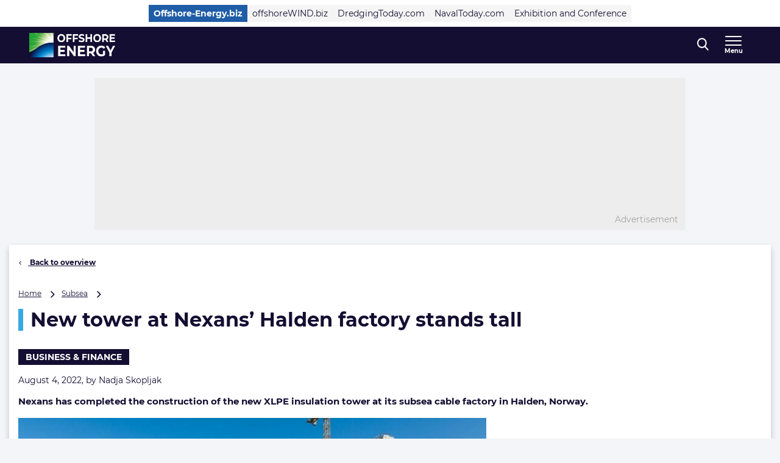

--- FILE ---
content_type: image/svg+xml
request_url: https://www.offshore-energy.biz/wp-content/themes/navingo-news/dist/images/background_waves_320_OE.svg
body_size: 20217
content:
<svg xmlns="http://www.w3.org/2000/svg" xmlns:xlink="http://www.w3.org/1999/xlink" viewBox="0 0 320 380"><defs><style>.c,.e{opacity:.7;mix-blend-mode:multiply}.e{opacity:.3}</style></defs><g style="isolation:isolate"><image class="c" width="225" height="59" transform="translate(0 145)" xlink:href="[data-uri]" style="opacity:.32"/><g style="opacity:.25"><image class="e" width="226" height="52" transform="translate(84 158)" xlink:href="[data-uri]"/><image class="e" width="238" height="77" transform="translate(80 158)" xlink:href="[data-uri]"/><image class="c" width="225" height="59" transform="translate(87 150)" xlink:href="[data-uri]"/><image class="c" width="225" height="50" transform="translate(95 166)" xlink:href="[data-uri]"/></g></g></svg>


--- FILE ---
content_type: application/javascript; charset=utf-8
request_url: https://www.offshore-energy.biz/wp-content/themes/navingo-news/dist/google-analytics.js?ver=6ac7f89b477789676b965e96ac1e63c05c5a939c
body_size: -749
content:
import{b as t}from"./LoginFactory-CG2SkfFm.js";class s{setDimension(n,i){typeof window.dataLayer>"u"||window.dataLayer.push({[n]:i})}getDimension(n){const i=Object.getOwnPropertyNames(window.google_tag_manager).filter(o=>o.includes("GTM"))[0];return typeof i>"u"?null:window.google_tag_manager[i].dataLayer.get(n)}mapDimension(n){return typeof window.google_analytics_options>"u"||typeof window.google_analytics_options.dimensions_map>"u"||typeof window.google_analytics_options.dimensions_map[n]>"u"?"":window.google_analytics_options.dimensions_map[n]}}function r(){a(),g()}function a(){const e=new s,n=e.mapDimension("user_logged_in");if(!n)return;t().isLoggedIn().then(o=>{e.setDimension(n,o?"1":"0")})}function g(){const e=new s,n=e.mapDimension("user_has_account");if(!n)return;t().isLoggedIn().then(o=>{o&&e.getDimension(n)!=="1"?e.setDimension(n,"1"):e.setDimension(n,"0")})}(function(e){e(document).ready(function(){r()})})(jQuery);


--- FILE ---
content_type: application/javascript; charset=utf-8
request_url: https://www.offshore-energy.biz/wp-content/themes/navingo-news/dist/google-publisher-tag.js?ver=6ac7f89b477789676b965e96ac1e63c05c5a939c
body_size: 21
content:
let c=!1;function b(){var o;if(typeof window.getCkyConsent!="function")return console.debug("GPT: CookieYes consent API not available"),!1;try{const e=window.getCkyConsent();return((o=e==null?void 0:e.categories)==null?void 0:o.advertisement)||!1}catch(e){return console.debug("Error checking CookieYes consent:",e),!1}}function f(){if(c){console.debug("GPT: Slots already registered, refreshing ads"),googletag.pubads().refresh();return}googletag.cmd.push(function(){var i,d,s,l,p,r;googletag.pubads().setTargeting("pageId",page.ID),googletag.pubads().setTargeting("category",page.categories),googletag.pubads().setTargeting("tags",page.tags),googletag.pubads().enableLazyLoad({fetchMarginPercent:50,renderMarginPercent:20,mobileScaling:1.5}),googletag.pubads().enableSingleRequest(),googletag.pubads().collapseEmptyDivs(),googletag.pubads().disableInitialLoad();const o=googletag.sizeMapping().addSize([1024,0],[[970,250],[728,90]]).addSize([768,0],[[728,90]]).addSize([0,0],[[320,100],[300,250]]).build(),e=googletag.sizeMapping().addSize([1024,0],[[300,600],[160,600],[300,250]]).addSize([0,0],[[300,250]]).build(),t=googletag.sizeMapping().addSize([1024,0],[[970,90],[728,90]]).addSize([768,0],[[728,90]]).addSize([0,0],[[300,250],[320,50]]).build(),n=googletag.sizeMapping().addSize([1024,0],[300,600]).addSize([0,0],[300,250]).build();if(!(!o||!e||!t||!n)){(i=googletag.defineSlot(`/${page.network_code}/${page.site_code}/${page.type}`,[[970,250],[728,90],[320,100],[300,250]],"div-gpt-ad-top_banner"))==null||i.defineSizeMapping(o).addService(googletag.pubads()),(d=googletag.defineSlot(`/${page.network_code}/${page.site_code}/${page.type}`,[[970,90],[728,90],[320,50],[300,250]],"div-gpt-ad-bottom_banner"))==null||d.defineSizeMapping(t).addService(googletag.pubads());for(let g=1;g<=page.inlineAdsAmount;g++)page.type==="lister"?(s=googletag.defineSlot(`/${page.network_code}/${page.site_code}/${page.type}`,[[300,600],[300,250]],`div-gpt-ad-inline_${g}`))==null||s.defineSizeMapping(n).addService(googletag.pubads()):(l=googletag.defineSlot(`/${page.network_code}/${page.site_code}/${page.type}`,[[300,250]],`div-gpt-ad-inline_${g}`))==null||l.addService(googletag.pubads());page.type==="home"&&((p=googletag.defineSlot(`/${page.network_code}/${page.site_code}/${page.type}`,[[300,600],[300,250],[160,600]],"div-gpt-ad-news_column"))==null||p.addService(googletag.pubads())),page.type==="article"&&((r=googletag.defineSlot(`/${page.network_code}/${page.site_code}/${page.type}`,[[300,600],[300,250],[160,600]],"div-gpt-ad-sidebar"))==null||r.defineSizeMapping(e).addService(googletag.pubads())),window.slotsRegistered=!0,c=!0,googletag.enableServices(),googletag.pubads().refresh(),console.debug("GPT: All slots registered and services enabled ✅")}})}function u(o=20,e=250){if(o<=0){console.debug("GPT: Failed to enable ads — googletag never loaded");return}if(typeof window.googletag>"u"){console.debug("GPT: Googletag not loaded yet, waiting..."),setTimeout(()=>{u(o-1,e)},e);return}console.debug("GPT: Googletag loaded, registering slots..."),f()}function a(o=20,e=250){if(o<=0){console.debug("GPT: CookieYes not available after waiting, stop script execution");return}if(typeof window.getCkyConsent=="function"){console.debug("GPT: CookieYes loaded, checking consent..."),b()?(console.debug("GPT: Has consent, waiting for googletag..."),u()):console.debug("GPT: No advertisement consent, stop script execution");return}setTimeout(()=>{a(o-1,e)},e)}document.addEventListener("cookieyes_consent_update",o=>{const t=o.detail;t.accepted.indexOf("advertisement")!==-1?(console.debug("GPT: Ads consent granted, enabling ads..."),a()):t.rejected.indexOf("advertisement")!==-1&&console.debug("GPT: Ads consent revoked")});a();


--- FILE ---
content_type: application/javascript; charset=utf-8
request_url: https://www.offshore-energy.biz/wp-content/themes/navingo-news/dist/index.js?ver=6ac7f89b477789676b965e96ac1e63c05c5a939c
body_size: 74361
content:
var Dr=Object.defineProperty;var Zr=(y,w,m)=>w in y?Dr(y,w,{enumerable:!0,configurable:!0,writable:!0,value:m}):y[w]=m;var Te=(y,w,m)=>Zr(y,typeof w!="symbol"?w+"":w,m);import{g as $r,a as Mr,C as qn,b as qr}from"./LoginFactory-CG2SkfFm.js";const Rr=y=>{document.querySelectorAll("[data-module]").forEach(w=>{if(w===void 0)return;const m=w.dataset.module,h=w.getAttribute("data-initialized");if(!m||h==="true")return;const t=y[m];t&&(new t(w),w.setAttribute("data-initialized","true"))})},zr=()=>{document.querySelectorAll("a").forEach(y=>{if(y===void 0||y.hasAttribute("data-module")||y.hasAttribute("data-type")||y.hasAttribute("data-eventtype"))return;const w=y.getAttribute("href")??"",m=(y.textContent||y.innerText||"").replace(/(\r\n|\n|\r|\t)/gm,""),h=y.closest("nav, main, aside, footer");let t="internal click",n="link click";w.indexOf("#")===0?(t="internal click",n="button click"):w.indexOf("/")===0||w.includes(location.origin)?(t="internal click",n="link click"):(t="outbound click",n="link click"),y.addEventListener("click",()=>{window.dataLayer.push({event:"click",event_info:{category:t,action:n,label:`${m}`,value:null,component:"link",index:"",section:h==null?void 0:h.tagName.toLowerCase(),section_title:h==null?void 0:h.getAttribute("aria-label"),click_text:`${m}`}})})})},Hr=()=>{document.addEventListener("DOMContentLoaded",()=>{var j;const y=(j=document.getElementById("wp-admin-bar-mobile-preview"))==null?void 0:j.querySelector(".ab-item");if(!y)return;const w=document.createElement("div"),m=document.createElement("div"),h=document.createElement("div"),t=document.createElement("div"),n=document.createElement("iframe");w.classList.add("mobile-preview"),m.classList.add("mobile-preview__container"),h.classList.add("mobile-preview__header"),t.classList.add("mobile-preview__icons"),n.classList.add("mobile-preview__frame");const l=document.createElement("div");l.classList.add("mobile-preview__time"),h.appendChild(l),h.appendChild(t);const c=()=>{const M=new Date,N=M.getHours(),X=M.getMinutes().toString().padStart(2,"0");l.textContent=`${N}:${X}`};c(),setInterval(c,3e4);const f=new URL(window.location.href);f.searchParams.set("noadmin","1"),f.searchParams.set("_wpnonce",mobile_preview.nonce),n.setAttribute("src",f.toString()),w.appendChild(m),m.appendChild(h),m.appendChild(n);let A=!1;y.addEventListener("click",()=>{A===!1?(y.appendChild(w),A=!0,document.body.style.overflow="hidden"):(w.remove(),A=!1,document.body.style.overflow="")})})};class Br{constructor(){this.apiKey=jQuery(".map-config").data("config").key,window._GoogleMapsApi||(this.callbackName="_GoogleMapsApi.mapLoaded",window._GoogleMapsApi=this,window._GoogleMapsApi.mapLoaded=this.mapLoaded.bind(this))}load(){return this.promise||(this.promise=new Promise(w=>{if(this.resolve=w,typeof window.google>"u"){const m=document.createElement("script");m.src=`//maps.googleapis.com/maps/api/js?key=${this.apiKey}&callback=${this.callbackName}&libraries=places`,m.async=!0,document.body.append(m)}else this.resolve()})),this.promise}mapLoaded(){this.resolve&&this.resolve()}}(function(y,w){w.accordion=function(m){const h=y(m),t=h.find(".accordion__header");function n(){l()}function l(){c(),t.on("click",f),y(window).on("resize",f),y(window).on("resize",c)}function c(){991<y(window).width()?t.attr("tabindex",-1):t.removeAttr("tabindex")}function f(){1024>y(window).width()?(y(".accordion__body").slideUp(),y(".accordion__arrow").removeClass("accordion__arrow--reverse"),y(".accordion__body").attr("aria-hidden",!0),y(".accordion").attr("aria-expanded",!1),y(this).next().is(":visible")?(y(this).next().slideUp(),y(this).find(".accordion__arrow").removeClass("accordion__arrow--reverse"),y(this).parent().attr("aria-expanded",!1),y(this).next().attr("aria-hidden",!0)):(y(this).next().slideDown(),y(this).find(".accordion__arrow").addClass("accordion__arrow--reverse"),y(this).parent().attr("aria-expanded",!0),y(this).next().attr("aria-hidden",!1))):(y(".accordion__body").show(),y(".accordion").attr("aria-expanded",!0))}n()}})(jQuery,window.app=window.app||{});(function(y,w){w.alphabeticLinks=function(m){const h=y(m),t=h.find(".alphabetical-list__link");function n(){l()}function l(){t.on("click",function(c){c.preventDefault();const f=y(this).attr("href");0<y(f).length&&y("html, body").animate({scrollTop:y(f).offset().top-70},300)})}n()}})(jQuery,window.app=window.app||{});var st={};function Ur(y){if(Array.isArray(y)){for(var w=0,m=Array(y.length);w<y.length;w++)m[w]=y[w];return m}else return Array.from(y)}var Fi=!1;if(typeof window<"u"){var Rn={get passive(){Fi=!0}};window.addEventListener("testPassive",null,Rn),window.removeEventListener("testPassive",null,Rn)}var xn=typeof window<"u"&&window.navigator&&window.navigator.platform&&(/iP(ad|hone|od)/.test(window.navigator.platform)||window.navigator.platform==="MacIntel"&&window.navigator.maxTouchPoints>1),yt=[],ri=!1,kn=-1,xi=void 0,ki=void 0,tr=function(w){return yt.some(function(m){return!!(m.options.allowTouchMove&&m.options.allowTouchMove(w))})},Ci=function(w){var m=w||window.event;return tr(m.target)||m.touches.length>1?!0:(m.preventDefault&&m.preventDefault(),!1)},Vr=function(w){if(ki===void 0){var m=!!w&&w.reserveScrollBarGap===!0,h=window.innerWidth-document.documentElement.clientWidth;m&&h>0&&(ki=document.body.style.paddingRight,document.body.style.paddingRight=h+"px")}xi===void 0&&(xi=document.body.style.overflow,document.body.style.overflow="hidden")},ir=function(){ki!==void 0&&(document.body.style.paddingRight=ki,ki=void 0),xi!==void 0&&(document.body.style.overflow=xi,xi=void 0)},Fr=function(w){return w?w.scrollHeight-w.scrollTop<=w.clientHeight:!1},Wr=function(w,m){var h=w.targetTouches[0].clientY-kn;return tr(w.target)?!1:m&&m.scrollTop===0&&h>0||Fr(m)&&h<0?Ci(w):(w.stopPropagation(),!0)},Qr=function(w,m){if(!w){console.error("disableBodyScroll unsuccessful - targetElement must be provided when calling disableBodyScroll on IOS devices.");return}if(!yt.some(function(t){return t.targetElement===w})){var h={targetElement:w,options:m||{}};yt=[].concat(Ur(yt),[h]),xn?(w.ontouchstart=function(t){t.targetTouches.length===1&&(kn=t.targetTouches[0].clientY)},w.ontouchmove=function(t){t.targetTouches.length===1&&Wr(t,w)},ri||(document.addEventListener("touchmove",Ci,Fi?{passive:!1}:void 0),ri=!0)):Vr(m)}},Yr=function(){xn?(yt.forEach(function(w){w.targetElement.ontouchstart=null,w.targetElement.ontouchmove=null}),ri&&(document.removeEventListener("touchmove",Ci,Fi?{passive:!1}:void 0),ri=!1),kn=-1):ir(),yt=[]},Xr=function(w){if(!w){console.error("enableBodyScroll unsuccessful - targetElement must be provided when calling enableBodyScroll on IOS devices.");return}yt=yt.filter(function(m){return m.targetElement!==w}),xn?(w.ontouchstart=null,w.ontouchmove=null,ri&&yt.length===0&&(document.removeEventListener("touchmove",Ci,Fi?{passive:!1}:void 0),ri=!1)):yt.length||ir()};const Gr=Object.freeze(Object.defineProperty({__proto__:null,clearAllBodyScrollLocks:Yr,disableBodyScroll:Qr,enableBodyScroll:Xr},Symbol.toStringTag,{value:"Module"})),Kr=$r(Gr);var ot={},Qt={},at={},Ui={},bn={},zn;function Wi(){return zn||(zn=1,function(y){Object.defineProperty(y,"__esModule",{value:!0}),y.getParsedType=y.ZodParsedType=y.objectUtil=y.util=void 0;var w;(function(t){t.assertEqual=f=>f;function n(f){}t.assertIs=n;function l(f){throw new Error}t.assertNever=l,t.arrayToEnum=f=>{const A={};for(const j of f)A[j]=j;return A},t.getValidEnumValues=f=>{const A=t.objectKeys(f).filter(M=>typeof f[f[M]]!="number"),j={};for(const M of A)j[M]=f[M];return t.objectValues(j)},t.objectValues=f=>t.objectKeys(f).map(function(A){return f[A]}),t.objectKeys=typeof Object.keys=="function"?f=>Object.keys(f):f=>{const A=[];for(const j in f)Object.prototype.hasOwnProperty.call(f,j)&&A.push(j);return A},t.find=(f,A)=>{for(const j of f)if(A(j))return j},t.isInteger=typeof Number.isInteger=="function"?f=>Number.isInteger(f):f=>typeof f=="number"&&isFinite(f)&&Math.floor(f)===f;function c(f,A=" | "){return f.map(j=>typeof j=="string"?`'${j}'`:j).join(A)}t.joinValues=c,t.jsonStringifyReplacer=(f,A)=>typeof A=="bigint"?A.toString():A})(w||(y.util=w={}));var m;(function(t){t.mergeShapes=(n,l)=>({...n,...l})})(m||(y.objectUtil=m={})),y.ZodParsedType=w.arrayToEnum(["string","nan","number","integer","float","boolean","date","bigint","symbol","function","undefined","null","array","object","unknown","promise","void","never","map","set"]);const h=t=>{switch(typeof t){case"undefined":return y.ZodParsedType.undefined;case"string":return y.ZodParsedType.string;case"number":return isNaN(t)?y.ZodParsedType.nan:y.ZodParsedType.number;case"boolean":return y.ZodParsedType.boolean;case"function":return y.ZodParsedType.function;case"bigint":return y.ZodParsedType.bigint;case"symbol":return y.ZodParsedType.symbol;case"object":return Array.isArray(t)?y.ZodParsedType.array:t===null?y.ZodParsedType.null:t.then&&typeof t.then=="function"&&t.catch&&typeof t.catch=="function"?y.ZodParsedType.promise:typeof Map<"u"&&t instanceof Map?y.ZodParsedType.map:typeof Set<"u"&&t instanceof Set?y.ZodParsedType.set:typeof Date<"u"&&t instanceof Date?y.ZodParsedType.date:y.ZodParsedType.object;default:return y.ZodParsedType.unknown}};y.getParsedType=h}(bn)),bn}var xt={},Hn;function Cn(){if(Hn)return xt;Hn=1,Object.defineProperty(xt,"__esModule",{value:!0}),xt.ZodError=xt.quotelessJson=xt.ZodIssueCode=void 0;const y=Wi();xt.ZodIssueCode=y.util.arrayToEnum(["invalid_type","invalid_literal","custom","invalid_union","invalid_union_discriminator","invalid_enum_value","unrecognized_keys","invalid_arguments","invalid_return_type","invalid_date","invalid_string","too_small","too_big","invalid_intersection_types","not_multiple_of","not_finite"]);const w=h=>JSON.stringify(h,null,2).replace(/"([^"]+)":/g,"$1:");xt.quotelessJson=w;let m=class nr extends Error{get errors(){return this.issues}constructor(t){super(),this.issues=[],this.addIssue=l=>{this.issues=[...this.issues,l]},this.addIssues=(l=[])=>{this.issues=[...this.issues,...l]};const n=new.target.prototype;Object.setPrototypeOf?Object.setPrototypeOf(this,n):this.__proto__=n,this.name="ZodError",this.issues=t}format(t){const n=t||function(f){return f.message},l={_errors:[]},c=f=>{for(const A of f.issues)if(A.code==="invalid_union")A.unionErrors.map(c);else if(A.code==="invalid_return_type")c(A.returnTypeError);else if(A.code==="invalid_arguments")c(A.argumentsError);else if(A.path.length===0)l._errors.push(n(A));else{let j=l,M=0;for(;M<A.path.length;){const N=A.path[M];M===A.path.length-1?(j[N]=j[N]||{_errors:[]},j[N]._errors.push(n(A))):j[N]=j[N]||{_errors:[]},j=j[N],M++}}};return c(this),l}static assert(t){if(!(t instanceof nr))throw new Error(`Not a ZodError: ${t}`)}toString(){return this.message}get message(){return JSON.stringify(this.issues,y.util.jsonStringifyReplacer,2)}get isEmpty(){return this.issues.length===0}flatten(t=n=>n.message){const n={},l=[];for(const c of this.issues)c.path.length>0?(n[c.path[0]]=n[c.path[0]]||[],n[c.path[0]].push(t(c))):l.push(t(c));return{formErrors:l,fieldErrors:n}}get formErrors(){return this.flatten()}};return xt.ZodError=m,m.create=h=>new m(h),xt}var Bn;function rr(){if(Bn)return Ui;Bn=1,Object.defineProperty(Ui,"__esModule",{value:!0});const y=Wi(),w=Cn(),m=(h,t)=>{let n;switch(h.code){case w.ZodIssueCode.invalid_type:h.received===y.ZodParsedType.undefined?n="Required":n=`Expected ${h.expected}, received ${h.received}`;break;case w.ZodIssueCode.invalid_literal:n=`Invalid literal value, expected ${JSON.stringify(h.expected,y.util.jsonStringifyReplacer)}`;break;case w.ZodIssueCode.unrecognized_keys:n=`Unrecognized key(s) in object: ${y.util.joinValues(h.keys,", ")}`;break;case w.ZodIssueCode.invalid_union:n="Invalid input";break;case w.ZodIssueCode.invalid_union_discriminator:n=`Invalid discriminator value. Expected ${y.util.joinValues(h.options)}`;break;case w.ZodIssueCode.invalid_enum_value:n=`Invalid enum value. Expected ${y.util.joinValues(h.options)}, received '${h.received}'`;break;case w.ZodIssueCode.invalid_arguments:n="Invalid function arguments";break;case w.ZodIssueCode.invalid_return_type:n="Invalid function return type";break;case w.ZodIssueCode.invalid_date:n="Invalid date";break;case w.ZodIssueCode.invalid_string:typeof h.validation=="object"?"includes"in h.validation?(n=`Invalid input: must include "${h.validation.includes}"`,typeof h.validation.position=="number"&&(n=`${n} at one or more positions greater than or equal to ${h.validation.position}`)):"startsWith"in h.validation?n=`Invalid input: must start with "${h.validation.startsWith}"`:"endsWith"in h.validation?n=`Invalid input: must end with "${h.validation.endsWith}"`:y.util.assertNever(h.validation):h.validation!=="regex"?n=`Invalid ${h.validation}`:n="Invalid";break;case w.ZodIssueCode.too_small:h.type==="array"?n=`Array must contain ${h.exact?"exactly":h.inclusive?"at least":"more than"} ${h.minimum} element(s)`:h.type==="string"?n=`String must contain ${h.exact?"exactly":h.inclusive?"at least":"over"} ${h.minimum} character(s)`:h.type==="number"?n=`Number must be ${h.exact?"exactly equal to ":h.inclusive?"greater than or equal to ":"greater than "}${h.minimum}`:h.type==="date"?n=`Date must be ${h.exact?"exactly equal to ":h.inclusive?"greater than or equal to ":"greater than "}${new Date(Number(h.minimum))}`:n="Invalid input";break;case w.ZodIssueCode.too_big:h.type==="array"?n=`Array must contain ${h.exact?"exactly":h.inclusive?"at most":"less than"} ${h.maximum} element(s)`:h.type==="string"?n=`String must contain ${h.exact?"exactly":h.inclusive?"at most":"under"} ${h.maximum} character(s)`:h.type==="number"?n=`Number must be ${h.exact?"exactly":h.inclusive?"less than or equal to":"less than"} ${h.maximum}`:h.type==="bigint"?n=`BigInt must be ${h.exact?"exactly":h.inclusive?"less than or equal to":"less than"} ${h.maximum}`:h.type==="date"?n=`Date must be ${h.exact?"exactly":h.inclusive?"smaller than or equal to":"smaller than"} ${new Date(Number(h.maximum))}`:n="Invalid input";break;case w.ZodIssueCode.custom:n="Invalid input";break;case w.ZodIssueCode.invalid_intersection_types:n="Intersection results could not be merged";break;case w.ZodIssueCode.not_multiple_of:n=`Number must be a multiple of ${h.multipleOf}`;break;case w.ZodIssueCode.not_finite:n="Number must be finite";break;default:n=t.defaultError,y.util.assertNever(h)}return{message:n}};return Ui.default=m,Ui}var Un;function Sn(){if(Un)return at;Un=1;var y=at&&at.__importDefault||function(n){return n&&n.__esModule?n:{default:n}};Object.defineProperty(at,"__esModule",{value:!0}),at.getErrorMap=at.setErrorMap=at.defaultErrorMap=void 0;const w=y(rr());at.defaultErrorMap=w.default;let m=w.default;function h(n){m=n}at.setErrorMap=h;function t(){return m}return at.getErrorMap=t,at}var _i={},Vn;function sr(){return Vn||(Vn=1,function(y){var w=_i&&_i.__importDefault||function(X){return X&&X.__esModule?X:{default:X}};Object.defineProperty(y,"__esModule",{value:!0}),y.isAsync=y.isValid=y.isDirty=y.isAborted=y.OK=y.DIRTY=y.INVALID=y.ParseStatus=y.addIssueToContext=y.EMPTY_PATH=y.makeIssue=void 0;const m=Sn(),h=w(rr()),t=X=>{const{data:W,path:G,errorMaps:L,issueData:E}=X,U=[...G,...E.path||[]],P={...E,path:U};if(E.message!==void 0)return{...E,path:U,message:E.message};let q="";const Q=L.filter(K=>!!K).slice().reverse();for(const K of Q)q=K(P,{data:W,defaultError:q}).message;return{...E,path:U,message:q}};y.makeIssue=t,y.EMPTY_PATH=[];function n(X,W){const G=(0,m.getErrorMap)(),L=(0,y.makeIssue)({issueData:W,data:X.data,path:X.path,errorMaps:[X.common.contextualErrorMap,X.schemaErrorMap,G,G===h.default?void 0:h.default].filter(E=>!!E)});X.common.issues.push(L)}y.addIssueToContext=n;class l{constructor(){this.value="valid"}dirty(){this.value==="valid"&&(this.value="dirty")}abort(){this.value!=="aborted"&&(this.value="aborted")}static mergeArray(W,G){const L=[];for(const E of G){if(E.status==="aborted")return y.INVALID;E.status==="dirty"&&W.dirty(),L.push(E.value)}return{status:W.value,value:L}}static async mergeObjectAsync(W,G){const L=[];for(const E of G){const U=await E.key,P=await E.value;L.push({key:U,value:P})}return l.mergeObjectSync(W,L)}static mergeObjectSync(W,G){const L={};for(const E of G){const{key:U,value:P}=E;if(U.status==="aborted"||P.status==="aborted")return y.INVALID;U.status==="dirty"&&W.dirty(),P.status==="dirty"&&W.dirty(),U.value!=="__proto__"&&(typeof P.value<"u"||E.alwaysSet)&&(L[U.value]=P.value)}return{status:W.value,value:L}}}y.ParseStatus=l,y.INVALID=Object.freeze({status:"aborted"});const c=X=>({status:"dirty",value:X});y.DIRTY=c;const f=X=>({status:"valid",value:X});y.OK=f;const A=X=>X.status==="aborted";y.isAborted=A;const j=X=>X.status==="dirty";y.isDirty=j;const M=X=>X.status==="valid";y.isValid=M;const N=X=>typeof Promise<"u"&&X instanceof Promise;y.isAsync=N}(_i)),_i}var _n={},Fn;function Jr(){return Fn||(Fn=1,Object.defineProperty(_n,"__esModule",{value:!0})),_n}var O={},Ti={},Wn;function es(){if(Wn)return Ti;Wn=1,Object.defineProperty(Ti,"__esModule",{value:!0}),Ti.errorUtil=void 0;var y;return function(w){w.errToObj=m=>typeof m=="string"?{message:m}:m||{},w.toString=m=>typeof m=="string"?m:m==null?void 0:m.message}(y||(Ti.errorUtil=y={})),Ti}var Qn;function ts(){if(Qn)return O;Qn=1;var y=O&&O.__classPrivateFieldGet||function(_,r,p,v){if(p==="a"&&!v)throw new TypeError("Private accessor was defined without a getter");if(typeof r=="function"?_!==r||!v:!r.has(_))throw new TypeError("Cannot read private member from an object whose class did not declare it");return p==="m"?v:p==="a"?v.call(_):v?v.value:r.get(_)},w=O&&O.__classPrivateFieldSet||function(_,r,p,v,T){if(v==="m")throw new TypeError("Private method is not writable");if(v==="a"&&!T)throw new TypeError("Private accessor was defined without a setter");if(typeof r=="function"?_!==r||!T:!r.has(_))throw new TypeError("Cannot write private member to an object whose class did not declare it");return v==="a"?T.call(_,p):T?T.value=p:r.set(_,p),p},m,h;Object.defineProperty(O,"__esModule",{value:!0}),O.boolean=O.bigint=O.array=O.any=O.coerce=O.ZodFirstPartyTypeKind=O.late=O.ZodSchema=O.Schema=O.custom=O.ZodReadonly=O.ZodPipeline=O.ZodBranded=O.BRAND=O.ZodNaN=O.ZodCatch=O.ZodDefault=O.ZodNullable=O.ZodOptional=O.ZodTransformer=O.ZodEffects=O.ZodPromise=O.ZodNativeEnum=O.ZodEnum=O.ZodLiteral=O.ZodLazy=O.ZodFunction=O.ZodSet=O.ZodMap=O.ZodRecord=O.ZodTuple=O.ZodIntersection=O.ZodDiscriminatedUnion=O.ZodUnion=O.ZodObject=O.ZodArray=O.ZodVoid=O.ZodNever=O.ZodUnknown=O.ZodAny=O.ZodNull=O.ZodUndefined=O.ZodSymbol=O.ZodDate=O.ZodBoolean=O.ZodBigInt=O.ZodNumber=O.ZodString=O.datetimeRegex=O.ZodType=void 0,O.NEVER=O.void=O.unknown=O.union=O.undefined=O.tuple=O.transformer=O.symbol=O.string=O.strictObject=O.set=O.record=O.promise=O.preprocess=O.pipeline=O.ostring=O.optional=O.onumber=O.oboolean=O.object=O.number=O.nullable=O.null=O.never=O.nativeEnum=O.nan=O.map=O.literal=O.lazy=O.intersection=O.instanceof=O.function=O.enum=O.effect=O.discriminatedUnion=O.date=void 0;const t=Sn(),n=es(),l=sr(),c=Wi(),f=Cn();class A{constructor(r,p,v,T){this._cachedPath=[],this.parent=r,this.data=p,this._path=v,this._key=T}get path(){return this._cachedPath.length||(this._key instanceof Array?this._cachedPath.push(...this._path,...this._key):this._cachedPath.push(...this._path,this._key)),this._cachedPath}}const j=(_,r)=>{if((0,l.isValid)(r))return{success:!0,data:r.value};if(!_.common.issues.length)throw new Error("Validation failed but no issues detected.");return{success:!1,get error(){if(this._error)return this._error;const p=new f.ZodError(_.common.issues);return this._error=p,this._error}}};function M(_){if(!_)return{};const{errorMap:r,invalid_type_error:p,required_error:v,description:T}=_;if(r&&(p||v))throw new Error(`Can't use "invalid_type_error" or "required_error" in conjunction with custom error map.`);return r?{errorMap:r,description:T}:{errorMap:(V,B)=>{var te,ne;const{message:de}=_;return V.code==="invalid_enum_value"?{message:de??B.defaultError}:typeof B.data>"u"?{message:(te=de??v)!==null&&te!==void 0?te:B.defaultError}:V.code!=="invalid_type"?{message:B.defaultError}:{message:(ne=de??p)!==null&&ne!==void 0?ne:B.defaultError}},description:T}}class N{get description(){return this._def.description}_getType(r){return(0,c.getParsedType)(r.data)}_getOrReturnCtx(r,p){return p||{common:r.parent.common,data:r.data,parsedType:(0,c.getParsedType)(r.data),schemaErrorMap:this._def.errorMap,path:r.path,parent:r.parent}}_processInputParams(r){return{status:new l.ParseStatus,ctx:{common:r.parent.common,data:r.data,parsedType:(0,c.getParsedType)(r.data),schemaErrorMap:this._def.errorMap,path:r.path,parent:r.parent}}}_parseSync(r){const p=this._parse(r);if((0,l.isAsync)(p))throw new Error("Synchronous parse encountered promise.");return p}_parseAsync(r){const p=this._parse(r);return Promise.resolve(p)}parse(r,p){const v=this.safeParse(r,p);if(v.success)return v.data;throw v.error}safeParse(r,p){var v;const T={common:{issues:[],async:(v=p==null?void 0:p.async)!==null&&v!==void 0?v:!1,contextualErrorMap:p==null?void 0:p.errorMap},path:(p==null?void 0:p.path)||[],schemaErrorMap:this._def.errorMap,parent:null,data:r,parsedType:(0,c.getParsedType)(r)},k=this._parseSync({data:r,path:T.path,parent:T});return j(T,k)}"~validate"(r){var p,v;const T={common:{issues:[],async:!!this["~standard"].async},path:[],schemaErrorMap:this._def.errorMap,parent:null,data:r,parsedType:(0,c.getParsedType)(r)};if(!this["~standard"].async)try{const k=this._parseSync({data:r,path:[],parent:T});return(0,l.isValid)(k)?{value:k.value}:{issues:T.common.issues}}catch(k){!((v=(p=k==null?void 0:k.message)===null||p===void 0?void 0:p.toLowerCase())===null||v===void 0)&&v.includes("encountered")&&(this["~standard"].async=!0),T.common={issues:[],async:!0}}return this._parseAsync({data:r,path:[],parent:T}).then(k=>(0,l.isValid)(k)?{value:k.value}:{issues:T.common.issues})}async parseAsync(r,p){const v=await this.safeParseAsync(r,p);if(v.success)return v.data;throw v.error}async safeParseAsync(r,p){const v={common:{issues:[],contextualErrorMap:p==null?void 0:p.errorMap,async:!0},path:(p==null?void 0:p.path)||[],schemaErrorMap:this._def.errorMap,parent:null,data:r,parsedType:(0,c.getParsedType)(r)},T=this._parse({data:r,path:v.path,parent:v}),k=await((0,l.isAsync)(T)?T:Promise.resolve(T));return j(v,k)}refine(r,p){const v=T=>typeof p=="string"||typeof p>"u"?{message:p}:typeof p=="function"?p(T):p;return this._refinement((T,k)=>{const V=r(T),B=()=>k.addIssue({code:f.ZodIssueCode.custom,...v(T)});return typeof Promise<"u"&&V instanceof Promise?V.then(te=>te?!0:(B(),!1)):V?!0:(B(),!1)})}refinement(r,p){return this._refinement((v,T)=>r(v)?!0:(T.addIssue(typeof p=="function"?p(v,T):p),!1))}_refinement(r){return new Ie({schema:this,typeName:ae.ZodEffects,effect:{type:"refinement",refinement:r}})}superRefine(r){return this._refinement(r)}constructor(r){this.spa=this.safeParseAsync,this._def=r,this.parse=this.parse.bind(this),this.safeParse=this.safeParse.bind(this),this.parseAsync=this.parseAsync.bind(this),this.safeParseAsync=this.safeParseAsync.bind(this),this.spa=this.spa.bind(this),this.refine=this.refine.bind(this),this.refinement=this.refinement.bind(this),this.superRefine=this.superRefine.bind(this),this.optional=this.optional.bind(this),this.nullable=this.nullable.bind(this),this.nullish=this.nullish.bind(this),this.array=this.array.bind(this),this.promise=this.promise.bind(this),this.or=this.or.bind(this),this.and=this.and.bind(this),this.transform=this.transform.bind(this),this.brand=this.brand.bind(this),this.default=this.default.bind(this),this.catch=this.catch.bind(this),this.describe=this.describe.bind(this),this.pipe=this.pipe.bind(this),this.readonly=this.readonly.bind(this),this.isNullable=this.isNullable.bind(this),this.isOptional=this.isOptional.bind(this),this["~standard"]={version:1,vendor:"zod",validate:p=>this["~validate"](p)}}optional(){return Ne.create(this,this._def)}nullable(){return qe.create(this,this._def)}nullish(){return this.nullable().optional()}array(){return Ue.create(this)}promise(){return Ge.create(this,this._def)}or(r){return dt.create([this,r],this._def)}and(r){return $t.create(this,r,this._def)}transform(r){return new Ie({...M(this._def),schema:this,typeName:ae.ZodEffects,effect:{type:"transform",transform:r}})}default(r){const p=typeof r=="function"?r:()=>r;return new Rt({...M(this._def),innerType:this,defaultValue:p,typeName:ae.ZodDefault})}brand(){return new Kt({typeName:ae.ZodBranded,type:this,...M(this._def)})}catch(r){const p=typeof r=="function"?r:()=>r;return new ct({...M(this._def),innerType:this,catchValue:p,typeName:ae.ZodCatch})}describe(r){const p=this.constructor;return new p({...this._def,description:r})}pipe(r){return Ht.create(this,r)}readonly(){return Ke.create(this)}isOptional(){return this.safeParse(void 0).success}isNullable(){return this.safeParse(null).success}}O.ZodType=N,O.Schema=N,O.ZodSchema=N;const X=/^c[^\s-]{8,}$/i,W=/^[0-9a-z]+$/,G=/^[0-9A-HJKMNP-TV-Z]{26}$/i,L=/^[0-9a-fA-F]{8}\b-[0-9a-fA-F]{4}\b-[0-9a-fA-F]{4}\b-[0-9a-fA-F]{4}\b-[0-9a-fA-F]{12}$/i,E=/^[a-z0-9_-]{21}$/i,U=/^[A-Za-z0-9-_]+\.[A-Za-z0-9-_]+\.[A-Za-z0-9-_]*$/,P=/^[-+]?P(?!$)(?:(?:[-+]?\d+Y)|(?:[-+]?\d+[.,]\d+Y$))?(?:(?:[-+]?\d+M)|(?:[-+]?\d+[.,]\d+M$))?(?:(?:[-+]?\d+W)|(?:[-+]?\d+[.,]\d+W$))?(?:(?:[-+]?\d+D)|(?:[-+]?\d+[.,]\d+D$))?(?:T(?=[\d+-])(?:(?:[-+]?\d+H)|(?:[-+]?\d+[.,]\d+H$))?(?:(?:[-+]?\d+M)|(?:[-+]?\d+[.,]\d+M$))?(?:[-+]?\d+(?:[.,]\d+)?S)?)??$/,q=/^(?!\.)(?!.*\.\.)([A-Z0-9_'+\-\.]*)[A-Z0-9_+-]@([A-Z0-9][A-Z0-9\-]*\.)+[A-Z]{2,}$/i,Q="^(\\p{Extended_Pictographic}|\\p{Emoji_Component})+$";let K;const o=/^(?:(?:25[0-5]|2[0-4][0-9]|1[0-9][0-9]|[1-9][0-9]|[0-9])\.){3}(?:25[0-5]|2[0-4][0-9]|1[0-9][0-9]|[1-9][0-9]|[0-9])$/,ye=/^(?:(?:25[0-5]|2[0-4][0-9]|1[0-9][0-9]|[1-9][0-9]|[0-9])\.){3}(?:25[0-5]|2[0-4][0-9]|1[0-9][0-9]|[1-9][0-9]|[0-9])\/(3[0-2]|[12]?[0-9])$/,oe=/^(([0-9a-fA-F]{1,4}:){7,7}[0-9a-fA-F]{1,4}|([0-9a-fA-F]{1,4}:){1,7}:|([0-9a-fA-F]{1,4}:){1,6}:[0-9a-fA-F]{1,4}|([0-9a-fA-F]{1,4}:){1,5}(:[0-9a-fA-F]{1,4}){1,2}|([0-9a-fA-F]{1,4}:){1,4}(:[0-9a-fA-F]{1,4}){1,3}|([0-9a-fA-F]{1,4}:){1,3}(:[0-9a-fA-F]{1,4}){1,4}|([0-9a-fA-F]{1,4}:){1,2}(:[0-9a-fA-F]{1,4}){1,5}|[0-9a-fA-F]{1,4}:((:[0-9a-fA-F]{1,4}){1,6})|:((:[0-9a-fA-F]{1,4}){1,7}|:)|fe80:(:[0-9a-fA-F]{0,4}){0,4}%[0-9a-zA-Z]{1,}|::(ffff(:0{1,4}){0,1}:){0,1}((25[0-5]|(2[0-4]|1{0,1}[0-9]){0,1}[0-9])\.){3,3}(25[0-5]|(2[0-4]|1{0,1}[0-9]){0,1}[0-9])|([0-9a-fA-F]{1,4}:){1,4}:((25[0-5]|(2[0-4]|1{0,1}[0-9]){0,1}[0-9])\.){3,3}(25[0-5]|(2[0-4]|1{0,1}[0-9]){0,1}[0-9]))$/,Qe=/^(([0-9a-fA-F]{1,4}:){7,7}[0-9a-fA-F]{1,4}|([0-9a-fA-F]{1,4}:){1,7}:|([0-9a-fA-F]{1,4}:){1,6}:[0-9a-fA-F]{1,4}|([0-9a-fA-F]{1,4}:){1,5}(:[0-9a-fA-F]{1,4}){1,2}|([0-9a-fA-F]{1,4}:){1,4}(:[0-9a-fA-F]{1,4}){1,3}|([0-9a-fA-F]{1,4}:){1,3}(:[0-9a-fA-F]{1,4}){1,4}|([0-9a-fA-F]{1,4}:){1,2}(:[0-9a-fA-F]{1,4}){1,5}|[0-9a-fA-F]{1,4}:((:[0-9a-fA-F]{1,4}){1,6})|:((:[0-9a-fA-F]{1,4}){1,7}|:)|fe80:(:[0-9a-fA-F]{0,4}){0,4}%[0-9a-zA-Z]{1,}|::(ffff(:0{1,4}){0,1}:){0,1}((25[0-5]|(2[0-4]|1{0,1}[0-9]){0,1}[0-9])\.){3,3}(25[0-5]|(2[0-4]|1{0,1}[0-9]){0,1}[0-9])|([0-9a-fA-F]{1,4}:){1,4}:((25[0-5]|(2[0-4]|1{0,1}[0-9]){0,1}[0-9])\.){3,3}(25[0-5]|(2[0-4]|1{0,1}[0-9]){0,1}[0-9]))\/(12[0-8]|1[01][0-9]|[1-9]?[0-9])$/,Me=/^([0-9a-zA-Z+/]{4})*(([0-9a-zA-Z+/]{2}==)|([0-9a-zA-Z+/]{3}=))?$/,He=/^([0-9a-zA-Z-_]{4})*(([0-9a-zA-Z-_]{2}(==)?)|([0-9a-zA-Z-_]{3}(=)?))?$/,fe="((\\d\\d[2468][048]|\\d\\d[13579][26]|\\d\\d0[48]|[02468][048]00|[13579][26]00)-02-29|\\d{4}-((0[13578]|1[02])-(0[1-9]|[12]\\d|3[01])|(0[469]|11)-(0[1-9]|[12]\\d|30)|(02)-(0[1-9]|1\\d|2[0-8])))",ve=new RegExp(`^${fe}$`);function we(_){let r="([01]\\d|2[0-3]):[0-5]\\d:[0-5]\\d";return _.precision?r=`${r}\\.\\d{${_.precision}}`:_.precision==null&&(r=`${r}(\\.\\d+)?`),r}function lt(_){return new RegExp(`^${we(_)}$`)}function Ye(_){let r=`${fe}T${we(_)}`;const p=[];return p.push(_.local?"Z?":"Z"),_.offset&&p.push("([+-]\\d{2}:?\\d{2})"),r=`${r}(${p.join("|")})`,new RegExp(`^${r}$`)}O.datetimeRegex=Ye;function si(_,r){return!!((r==="v4"||!r)&&o.test(_)||(r==="v6"||!r)&&oe.test(_))}function kt(_,r){if(!U.test(_))return!1;try{const[p]=_.split("."),v=p.replace(/-/g,"+").replace(/_/g,"/").padEnd(p.length+(4-p.length%4)%4,"="),T=JSON.parse(atob(v));return!(typeof T!="object"||T===null||!T.typ||!T.alg||r&&T.alg!==r)}catch{return!1}}function Si(_,r){return!!((r==="v4"||!r)&&ye.test(_)||(r==="v6"||!r)&&Qe.test(_))}class Be extends N{_parse(r){if(this._def.coerce&&(r.data=String(r.data)),this._getType(r)!==c.ZodParsedType.string){const k=this._getOrReturnCtx(r);return(0,l.addIssueToContext)(k,{code:f.ZodIssueCode.invalid_type,expected:c.ZodParsedType.string,received:k.parsedType}),l.INVALID}const v=new l.ParseStatus;let T;for(const k of this._def.checks)if(k.kind==="min")r.data.length<k.value&&(T=this._getOrReturnCtx(r,T),(0,l.addIssueToContext)(T,{code:f.ZodIssueCode.too_small,minimum:k.value,type:"string",inclusive:!0,exact:!1,message:k.message}),v.dirty());else if(k.kind==="max")r.data.length>k.value&&(T=this._getOrReturnCtx(r,T),(0,l.addIssueToContext)(T,{code:f.ZodIssueCode.too_big,maximum:k.value,type:"string",inclusive:!0,exact:!1,message:k.message}),v.dirty());else if(k.kind==="length"){const V=r.data.length>k.value,B=r.data.length<k.value;(V||B)&&(T=this._getOrReturnCtx(r,T),V?(0,l.addIssueToContext)(T,{code:f.ZodIssueCode.too_big,maximum:k.value,type:"string",inclusive:!0,exact:!0,message:k.message}):B&&(0,l.addIssueToContext)(T,{code:f.ZodIssueCode.too_small,minimum:k.value,type:"string",inclusive:!0,exact:!0,message:k.message}),v.dirty())}else if(k.kind==="email")q.test(r.data)||(T=this._getOrReturnCtx(r,T),(0,l.addIssueToContext)(T,{validation:"email",code:f.ZodIssueCode.invalid_string,message:k.message}),v.dirty());else if(k.kind==="emoji")K||(K=new RegExp(Q,"u")),K.test(r.data)||(T=this._getOrReturnCtx(r,T),(0,l.addIssueToContext)(T,{validation:"emoji",code:f.ZodIssueCode.invalid_string,message:k.message}),v.dirty());else if(k.kind==="uuid")L.test(r.data)||(T=this._getOrReturnCtx(r,T),(0,l.addIssueToContext)(T,{validation:"uuid",code:f.ZodIssueCode.invalid_string,message:k.message}),v.dirty());else if(k.kind==="nanoid")E.test(r.data)||(T=this._getOrReturnCtx(r,T),(0,l.addIssueToContext)(T,{validation:"nanoid",code:f.ZodIssueCode.invalid_string,message:k.message}),v.dirty());else if(k.kind==="cuid")X.test(r.data)||(T=this._getOrReturnCtx(r,T),(0,l.addIssueToContext)(T,{validation:"cuid",code:f.ZodIssueCode.invalid_string,message:k.message}),v.dirty());else if(k.kind==="cuid2")W.test(r.data)||(T=this._getOrReturnCtx(r,T),(0,l.addIssueToContext)(T,{validation:"cuid2",code:f.ZodIssueCode.invalid_string,message:k.message}),v.dirty());else if(k.kind==="ulid")G.test(r.data)||(T=this._getOrReturnCtx(r,T),(0,l.addIssueToContext)(T,{validation:"ulid",code:f.ZodIssueCode.invalid_string,message:k.message}),v.dirty());else if(k.kind==="url")try{new URL(r.data)}catch{T=this._getOrReturnCtx(r,T),(0,l.addIssueToContext)(T,{validation:"url",code:f.ZodIssueCode.invalid_string,message:k.message}),v.dirty()}else k.kind==="regex"?(k.regex.lastIndex=0,k.regex.test(r.data)||(T=this._getOrReturnCtx(r,T),(0,l.addIssueToContext)(T,{validation:"regex",code:f.ZodIssueCode.invalid_string,message:k.message}),v.dirty())):k.kind==="trim"?r.data=r.data.trim():k.kind==="includes"?r.data.includes(k.value,k.position)||(T=this._getOrReturnCtx(r,T),(0,l.addIssueToContext)(T,{code:f.ZodIssueCode.invalid_string,validation:{includes:k.value,position:k.position},message:k.message}),v.dirty()):k.kind==="toLowerCase"?r.data=r.data.toLowerCase():k.kind==="toUpperCase"?r.data=r.data.toUpperCase():k.kind==="startsWith"?r.data.startsWith(k.value)||(T=this._getOrReturnCtx(r,T),(0,l.addIssueToContext)(T,{code:f.ZodIssueCode.invalid_string,validation:{startsWith:k.value},message:k.message}),v.dirty()):k.kind==="endsWith"?r.data.endsWith(k.value)||(T=this._getOrReturnCtx(r,T),(0,l.addIssueToContext)(T,{code:f.ZodIssueCode.invalid_string,validation:{endsWith:k.value},message:k.message}),v.dirty()):k.kind==="datetime"?Ye(k).test(r.data)||(T=this._getOrReturnCtx(r,T),(0,l.addIssueToContext)(T,{code:f.ZodIssueCode.invalid_string,validation:"datetime",message:k.message}),v.dirty()):k.kind==="date"?ve.test(r.data)||(T=this._getOrReturnCtx(r,T),(0,l.addIssueToContext)(T,{code:f.ZodIssueCode.invalid_string,validation:"date",message:k.message}),v.dirty()):k.kind==="time"?lt(k).test(r.data)||(T=this._getOrReturnCtx(r,T),(0,l.addIssueToContext)(T,{code:f.ZodIssueCode.invalid_string,validation:"time",message:k.message}),v.dirty()):k.kind==="duration"?P.test(r.data)||(T=this._getOrReturnCtx(r,T),(0,l.addIssueToContext)(T,{validation:"duration",code:f.ZodIssueCode.invalid_string,message:k.message}),v.dirty()):k.kind==="ip"?si(r.data,k.version)||(T=this._getOrReturnCtx(r,T),(0,l.addIssueToContext)(T,{validation:"ip",code:f.ZodIssueCode.invalid_string,message:k.message}),v.dirty()):k.kind==="jwt"?kt(r.data,k.alg)||(T=this._getOrReturnCtx(r,T),(0,l.addIssueToContext)(T,{validation:"jwt",code:f.ZodIssueCode.invalid_string,message:k.message}),v.dirty()):k.kind==="cidr"?Si(r.data,k.version)||(T=this._getOrReturnCtx(r,T),(0,l.addIssueToContext)(T,{validation:"cidr",code:f.ZodIssueCode.invalid_string,message:k.message}),v.dirty()):k.kind==="base64"?Me.test(r.data)||(T=this._getOrReturnCtx(r,T),(0,l.addIssueToContext)(T,{validation:"base64",code:f.ZodIssueCode.invalid_string,message:k.message}),v.dirty()):k.kind==="base64url"?He.test(r.data)||(T=this._getOrReturnCtx(r,T),(0,l.addIssueToContext)(T,{validation:"base64url",code:f.ZodIssueCode.invalid_string,message:k.message}),v.dirty()):c.util.assertNever(k);return{status:v.value,value:r.data}}_regex(r,p,v){return this.refinement(T=>r.test(T),{validation:p,code:f.ZodIssueCode.invalid_string,...n.errorUtil.errToObj(v)})}_addCheck(r){return new Be({...this._def,checks:[...this._def.checks,r]})}email(r){return this._addCheck({kind:"email",...n.errorUtil.errToObj(r)})}url(r){return this._addCheck({kind:"url",...n.errorUtil.errToObj(r)})}emoji(r){return this._addCheck({kind:"emoji",...n.errorUtil.errToObj(r)})}uuid(r){return this._addCheck({kind:"uuid",...n.errorUtil.errToObj(r)})}nanoid(r){return this._addCheck({kind:"nanoid",...n.errorUtil.errToObj(r)})}cuid(r){return this._addCheck({kind:"cuid",...n.errorUtil.errToObj(r)})}cuid2(r){return this._addCheck({kind:"cuid2",...n.errorUtil.errToObj(r)})}ulid(r){return this._addCheck({kind:"ulid",...n.errorUtil.errToObj(r)})}base64(r){return this._addCheck({kind:"base64",...n.errorUtil.errToObj(r)})}base64url(r){return this._addCheck({kind:"base64url",...n.errorUtil.errToObj(r)})}jwt(r){return this._addCheck({kind:"jwt",...n.errorUtil.errToObj(r)})}ip(r){return this._addCheck({kind:"ip",...n.errorUtil.errToObj(r)})}cidr(r){return this._addCheck({kind:"cidr",...n.errorUtil.errToObj(r)})}datetime(r){var p,v;return typeof r=="string"?this._addCheck({kind:"datetime",precision:null,offset:!1,local:!1,message:r}):this._addCheck({kind:"datetime",precision:typeof(r==null?void 0:r.precision)>"u"?null:r==null?void 0:r.precision,offset:(p=r==null?void 0:r.offset)!==null&&p!==void 0?p:!1,local:(v=r==null?void 0:r.local)!==null&&v!==void 0?v:!1,...n.errorUtil.errToObj(r==null?void 0:r.message)})}date(r){return this._addCheck({kind:"date",message:r})}time(r){return typeof r=="string"?this._addCheck({kind:"time",precision:null,message:r}):this._addCheck({kind:"time",precision:typeof(r==null?void 0:r.precision)>"u"?null:r==null?void 0:r.precision,...n.errorUtil.errToObj(r==null?void 0:r.message)})}duration(r){return this._addCheck({kind:"duration",...n.errorUtil.errToObj(r)})}regex(r,p){return this._addCheck({kind:"regex",regex:r,...n.errorUtil.errToObj(p)})}includes(r,p){return this._addCheck({kind:"includes",value:r,position:p==null?void 0:p.position,...n.errorUtil.errToObj(p==null?void 0:p.message)})}startsWith(r,p){return this._addCheck({kind:"startsWith",value:r,...n.errorUtil.errToObj(p)})}endsWith(r,p){return this._addCheck({kind:"endsWith",value:r,...n.errorUtil.errToObj(p)})}min(r,p){return this._addCheck({kind:"min",value:r,...n.errorUtil.errToObj(p)})}max(r,p){return this._addCheck({kind:"max",value:r,...n.errorUtil.errToObj(p)})}length(r,p){return this._addCheck({kind:"length",value:r,...n.errorUtil.errToObj(p)})}nonempty(r){return this.min(1,n.errorUtil.errToObj(r))}trim(){return new Be({...this._def,checks:[...this._def.checks,{kind:"trim"}]})}toLowerCase(){return new Be({...this._def,checks:[...this._def.checks,{kind:"toLowerCase"}]})}toUpperCase(){return new Be({...this._def,checks:[...this._def.checks,{kind:"toUpperCase"}]})}get isDatetime(){return!!this._def.checks.find(r=>r.kind==="datetime")}get isDate(){return!!this._def.checks.find(r=>r.kind==="date")}get isTime(){return!!this._def.checks.find(r=>r.kind==="time")}get isDuration(){return!!this._def.checks.find(r=>r.kind==="duration")}get isEmail(){return!!this._def.checks.find(r=>r.kind==="email")}get isURL(){return!!this._def.checks.find(r=>r.kind==="url")}get isEmoji(){return!!this._def.checks.find(r=>r.kind==="emoji")}get isUUID(){return!!this._def.checks.find(r=>r.kind==="uuid")}get isNANOID(){return!!this._def.checks.find(r=>r.kind==="nanoid")}get isCUID(){return!!this._def.checks.find(r=>r.kind==="cuid")}get isCUID2(){return!!this._def.checks.find(r=>r.kind==="cuid2")}get isULID(){return!!this._def.checks.find(r=>r.kind==="ulid")}get isIP(){return!!this._def.checks.find(r=>r.kind==="ip")}get isCIDR(){return!!this._def.checks.find(r=>r.kind==="cidr")}get isBase64(){return!!this._def.checks.find(r=>r.kind==="base64")}get isBase64url(){return!!this._def.checks.find(r=>r.kind==="base64url")}get minLength(){let r=null;for(const p of this._def.checks)p.kind==="min"&&(r===null||p.value>r)&&(r=p.value);return r}get maxLength(){let r=null;for(const p of this._def.checks)p.kind==="max"&&(r===null||p.value<r)&&(r=p.value);return r}}O.ZodString=Be,Be.create=_=>{var r;return new Be({checks:[],typeName:ae.ZodString,coerce:(r=_==null?void 0:_.coerce)!==null&&r!==void 0?r:!1,...M(_)})};function Ai(_,r){const p=(_.toString().split(".")[1]||"").length,v=(r.toString().split(".")[1]||"").length,T=p>v?p:v,k=parseInt(_.toFixed(T).replace(".","")),V=parseInt(r.toFixed(T).replace(".",""));return k%V/Math.pow(10,T)}class Xe extends N{constructor(){super(...arguments),this.min=this.gte,this.max=this.lte,this.step=this.multipleOf}_parse(r){if(this._def.coerce&&(r.data=Number(r.data)),this._getType(r)!==c.ZodParsedType.number){const k=this._getOrReturnCtx(r);return(0,l.addIssueToContext)(k,{code:f.ZodIssueCode.invalid_type,expected:c.ZodParsedType.number,received:k.parsedType}),l.INVALID}let v;const T=new l.ParseStatus;for(const k of this._def.checks)k.kind==="int"?c.util.isInteger(r.data)||(v=this._getOrReturnCtx(r,v),(0,l.addIssueToContext)(v,{code:f.ZodIssueCode.invalid_type,expected:"integer",received:"float",message:k.message}),T.dirty()):k.kind==="min"?(k.inclusive?r.data<k.value:r.data<=k.value)&&(v=this._getOrReturnCtx(r,v),(0,l.addIssueToContext)(v,{code:f.ZodIssueCode.too_small,minimum:k.value,type:"number",inclusive:k.inclusive,exact:!1,message:k.message}),T.dirty()):k.kind==="max"?(k.inclusive?r.data>k.value:r.data>=k.value)&&(v=this._getOrReturnCtx(r,v),(0,l.addIssueToContext)(v,{code:f.ZodIssueCode.too_big,maximum:k.value,type:"number",inclusive:k.inclusive,exact:!1,message:k.message}),T.dirty()):k.kind==="multipleOf"?Ai(r.data,k.value)!==0&&(v=this._getOrReturnCtx(r,v),(0,l.addIssueToContext)(v,{code:f.ZodIssueCode.not_multiple_of,multipleOf:k.value,message:k.message}),T.dirty()):k.kind==="finite"?Number.isFinite(r.data)||(v=this._getOrReturnCtx(r,v),(0,l.addIssueToContext)(v,{code:f.ZodIssueCode.not_finite,message:k.message}),T.dirty()):c.util.assertNever(k);return{status:T.value,value:r.data}}gte(r,p){return this.setLimit("min",r,!0,n.errorUtil.toString(p))}gt(r,p){return this.setLimit("min",r,!1,n.errorUtil.toString(p))}lte(r,p){return this.setLimit("max",r,!0,n.errorUtil.toString(p))}lt(r,p){return this.setLimit("max",r,!1,n.errorUtil.toString(p))}setLimit(r,p,v,T){return new Xe({...this._def,checks:[...this._def.checks,{kind:r,value:p,inclusive:v,message:n.errorUtil.toString(T)}]})}_addCheck(r){return new Xe({...this._def,checks:[...this._def.checks,r]})}int(r){return this._addCheck({kind:"int",message:n.errorUtil.toString(r)})}positive(r){return this._addCheck({kind:"min",value:0,inclusive:!1,message:n.errorUtil.toString(r)})}negative(r){return this._addCheck({kind:"max",value:0,inclusive:!1,message:n.errorUtil.toString(r)})}nonpositive(r){return this._addCheck({kind:"max",value:0,inclusive:!0,message:n.errorUtil.toString(r)})}nonnegative(r){return this._addCheck({kind:"min",value:0,inclusive:!0,message:n.errorUtil.toString(r)})}multipleOf(r,p){return this._addCheck({kind:"multipleOf",value:r,message:n.errorUtil.toString(p)})}finite(r){return this._addCheck({kind:"finite",message:n.errorUtil.toString(r)})}safe(r){return this._addCheck({kind:"min",inclusive:!0,value:Number.MIN_SAFE_INTEGER,message:n.errorUtil.toString(r)})._addCheck({kind:"max",inclusive:!0,value:Number.MAX_SAFE_INTEGER,message:n.errorUtil.toString(r)})}get minValue(){let r=null;for(const p of this._def.checks)p.kind==="min"&&(r===null||p.value>r)&&(r=p.value);return r}get maxValue(){let r=null;for(const p of this._def.checks)p.kind==="max"&&(r===null||p.value<r)&&(r=p.value);return r}get isInt(){return!!this._def.checks.find(r=>r.kind==="int"||r.kind==="multipleOf"&&c.util.isInteger(r.value))}get isFinite(){let r=null,p=null;for(const v of this._def.checks){if(v.kind==="finite"||v.kind==="int"||v.kind==="multipleOf")return!0;v.kind==="min"?(p===null||v.value>p)&&(p=v.value):v.kind==="max"&&(r===null||v.value<r)&&(r=v.value)}return Number.isFinite(p)&&Number.isFinite(r)}}O.ZodNumber=Xe,Xe.create=_=>new Xe({checks:[],typeName:ae.ZodNumber,coerce:(_==null?void 0:_.coerce)||!1,...M(_)});class tt extends N{constructor(){super(...arguments),this.min=this.gte,this.max=this.lte}_parse(r){if(this._def.coerce)try{r.data=BigInt(r.data)}catch{return this._getInvalidInput(r)}if(this._getType(r)!==c.ZodParsedType.bigint)return this._getInvalidInput(r);let v;const T=new l.ParseStatus;for(const k of this._def.checks)k.kind==="min"?(k.inclusive?r.data<k.value:r.data<=k.value)&&(v=this._getOrReturnCtx(r,v),(0,l.addIssueToContext)(v,{code:f.ZodIssueCode.too_small,type:"bigint",minimum:k.value,inclusive:k.inclusive,message:k.message}),T.dirty()):k.kind==="max"?(k.inclusive?r.data>k.value:r.data>=k.value)&&(v=this._getOrReturnCtx(r,v),(0,l.addIssueToContext)(v,{code:f.ZodIssueCode.too_big,type:"bigint",maximum:k.value,inclusive:k.inclusive,message:k.message}),T.dirty()):k.kind==="multipleOf"?r.data%k.value!==BigInt(0)&&(v=this._getOrReturnCtx(r,v),(0,l.addIssueToContext)(v,{code:f.ZodIssueCode.not_multiple_of,multipleOf:k.value,message:k.message}),T.dirty()):c.util.assertNever(k);return{status:T.value,value:r.data}}_getInvalidInput(r){const p=this._getOrReturnCtx(r);return(0,l.addIssueToContext)(p,{code:f.ZodIssueCode.invalid_type,expected:c.ZodParsedType.bigint,received:p.parsedType}),l.INVALID}gte(r,p){return this.setLimit("min",r,!0,n.errorUtil.toString(p))}gt(r,p){return this.setLimit("min",r,!1,n.errorUtil.toString(p))}lte(r,p){return this.setLimit("max",r,!0,n.errorUtil.toString(p))}lt(r,p){return this.setLimit("max",r,!1,n.errorUtil.toString(p))}setLimit(r,p,v,T){return new tt({...this._def,checks:[...this._def.checks,{kind:r,value:p,inclusive:v,message:n.errorUtil.toString(T)}]})}_addCheck(r){return new tt({...this._def,checks:[...this._def.checks,r]})}positive(r){return this._addCheck({kind:"min",value:BigInt(0),inclusive:!1,message:n.errorUtil.toString(r)})}negative(r){return this._addCheck({kind:"max",value:BigInt(0),inclusive:!1,message:n.errorUtil.toString(r)})}nonpositive(r){return this._addCheck({kind:"max",value:BigInt(0),inclusive:!0,message:n.errorUtil.toString(r)})}nonnegative(r){return this._addCheck({kind:"min",value:BigInt(0),inclusive:!0,message:n.errorUtil.toString(r)})}multipleOf(r,p){return this._addCheck({kind:"multipleOf",value:r,message:n.errorUtil.toString(p)})}get minValue(){let r=null;for(const p of this._def.checks)p.kind==="min"&&(r===null||p.value>r)&&(r=p.value);return r}get maxValue(){let r=null;for(const p of this._def.checks)p.kind==="max"&&(r===null||p.value<r)&&(r=p.value);return r}}O.ZodBigInt=tt,tt.create=_=>{var r;return new tt({checks:[],typeName:ae.ZodBigInt,coerce:(r=_==null?void 0:_.coerce)!==null&&r!==void 0?r:!1,...M(_)})};class Dt extends N{_parse(r){if(this._def.coerce&&(r.data=!!r.data),this._getType(r)!==c.ZodParsedType.boolean){const v=this._getOrReturnCtx(r);return(0,l.addIssueToContext)(v,{code:f.ZodIssueCode.invalid_type,expected:c.ZodParsedType.boolean,received:v.parsedType}),l.INVALID}return(0,l.OK)(r.data)}}O.ZodBoolean=Dt,Dt.create=_=>new Dt({typeName:ae.ZodBoolean,coerce:(_==null?void 0:_.coerce)||!1,...M(_)});class vt extends N{_parse(r){if(this._def.coerce&&(r.data=new Date(r.data)),this._getType(r)!==c.ZodParsedType.date){const k=this._getOrReturnCtx(r);return(0,l.addIssueToContext)(k,{code:f.ZodIssueCode.invalid_type,expected:c.ZodParsedType.date,received:k.parsedType}),l.INVALID}if(isNaN(r.data.getTime())){const k=this._getOrReturnCtx(r);return(0,l.addIssueToContext)(k,{code:f.ZodIssueCode.invalid_date}),l.INVALID}const v=new l.ParseStatus;let T;for(const k of this._def.checks)k.kind==="min"?r.data.getTime()<k.value&&(T=this._getOrReturnCtx(r,T),(0,l.addIssueToContext)(T,{code:f.ZodIssueCode.too_small,message:k.message,inclusive:!0,exact:!1,minimum:k.value,type:"date"}),v.dirty()):k.kind==="max"?r.data.getTime()>k.value&&(T=this._getOrReturnCtx(r,T),(0,l.addIssueToContext)(T,{code:f.ZodIssueCode.too_big,message:k.message,inclusive:!0,exact:!1,maximum:k.value,type:"date"}),v.dirty()):c.util.assertNever(k);return{status:v.value,value:new Date(r.data.getTime())}}_addCheck(r){return new vt({...this._def,checks:[...this._def.checks,r]})}min(r,p){return this._addCheck({kind:"min",value:r.getTime(),message:n.errorUtil.toString(p)})}max(r,p){return this._addCheck({kind:"max",value:r.getTime(),message:n.errorUtil.toString(p)})}get minDate(){let r=null;for(const p of this._def.checks)p.kind==="min"&&(r===null||p.value>r)&&(r=p.value);return r!=null?new Date(r):null}get maxDate(){let r=null;for(const p of this._def.checks)p.kind==="max"&&(r===null||p.value<r)&&(r=p.value);return r!=null?new Date(r):null}}O.ZodDate=vt,vt.create=_=>new vt({checks:[],coerce:(_==null?void 0:_.coerce)||!1,typeName:ae.ZodDate,...M(_)});class Xt extends N{_parse(r){if(this._getType(r)!==c.ZodParsedType.symbol){const v=this._getOrReturnCtx(r);return(0,l.addIssueToContext)(v,{code:f.ZodIssueCode.invalid_type,expected:c.ZodParsedType.symbol,received:v.parsedType}),l.INVALID}return(0,l.OK)(r.data)}}O.ZodSymbol=Xt,Xt.create=_=>new Xt({typeName:ae.ZodSymbol,...M(_)});class Zt extends N{_parse(r){if(this._getType(r)!==c.ZodParsedType.undefined){const v=this._getOrReturnCtx(r);return(0,l.addIssueToContext)(v,{code:f.ZodIssueCode.invalid_type,expected:c.ZodParsedType.undefined,received:v.parsedType}),l.INVALID}return(0,l.OK)(r.data)}}O.ZodUndefined=Zt,Zt.create=_=>new Zt({typeName:ae.ZodUndefined,...M(_)});class Ct extends N{_parse(r){if(this._getType(r)!==c.ZodParsedType.null){const v=this._getOrReturnCtx(r);return(0,l.addIssueToContext)(v,{code:f.ZodIssueCode.invalid_type,expected:c.ZodParsedType.null,received:v.parsedType}),l.INVALID}return(0,l.OK)(r.data)}}O.ZodNull=Ct,Ct.create=_=>new Ct({typeName:ae.ZodNull,...M(_)});class Pe extends N{constructor(){super(...arguments),this._any=!0}_parse(r){return(0,l.OK)(r.data)}}O.ZodAny=Pe,Pe.create=_=>new Pe({typeName:ae.ZodAny,...M(_)});class wt extends N{constructor(){super(...arguments),this._unknown=!0}_parse(r){return(0,l.OK)(r.data)}}O.ZodUnknown=wt,wt.create=_=>new wt({typeName:ae.ZodUnknown,...M(_)});class Ze extends N{_parse(r){const p=this._getOrReturnCtx(r);return(0,l.addIssueToContext)(p,{code:f.ZodIssueCode.invalid_type,expected:c.ZodParsedType.never,received:p.parsedType}),l.INVALID}}O.ZodNever=Ze,Ze.create=_=>new Ze({typeName:ae.ZodNever,...M(_)});class bt extends N{_parse(r){if(this._getType(r)!==c.ZodParsedType.undefined){const v=this._getOrReturnCtx(r);return(0,l.addIssueToContext)(v,{code:f.ZodIssueCode.invalid_type,expected:c.ZodParsedType.void,received:v.parsedType}),l.INVALID}return(0,l.OK)(r.data)}}O.ZodVoid=bt,bt.create=_=>new bt({typeName:ae.ZodVoid,...M(_)});class Ue extends N{_parse(r){const{ctx:p,status:v}=this._processInputParams(r),T=this._def;if(p.parsedType!==c.ZodParsedType.array)return(0,l.addIssueToContext)(p,{code:f.ZodIssueCode.invalid_type,expected:c.ZodParsedType.array,received:p.parsedType}),l.INVALID;if(T.exactLength!==null){const V=p.data.length>T.exactLength.value,B=p.data.length<T.exactLength.value;(V||B)&&((0,l.addIssueToContext)(p,{code:V?f.ZodIssueCode.too_big:f.ZodIssueCode.too_small,minimum:B?T.exactLength.value:void 0,maximum:V?T.exactLength.value:void 0,type:"array",inclusive:!0,exact:!0,message:T.exactLength.message}),v.dirty())}if(T.minLength!==null&&p.data.length<T.minLength.value&&((0,l.addIssueToContext)(p,{code:f.ZodIssueCode.too_small,minimum:T.minLength.value,type:"array",inclusive:!0,exact:!1,message:T.minLength.message}),v.dirty()),T.maxLength!==null&&p.data.length>T.maxLength.value&&((0,l.addIssueToContext)(p,{code:f.ZodIssueCode.too_big,maximum:T.maxLength.value,type:"array",inclusive:!0,exact:!1,message:T.maxLength.message}),v.dirty()),p.common.async)return Promise.all([...p.data].map((V,B)=>T.type._parseAsync(new A(p,V,p.path,B)))).then(V=>l.ParseStatus.mergeArray(v,V));const k=[...p.data].map((V,B)=>T.type._parseSync(new A(p,V,p.path,B)));return l.ParseStatus.mergeArray(v,k)}get element(){return this._def.type}min(r,p){return new Ue({...this._def,minLength:{value:r,message:n.errorUtil.toString(p)}})}max(r,p){return new Ue({...this._def,maxLength:{value:r,message:n.errorUtil.toString(p)}})}length(r,p){return new Ue({...this._def,exactLength:{value:r,message:n.errorUtil.toString(p)}})}nonempty(r){return this.min(1,r)}}O.ZodArray=Ue,Ue.create=(_,r)=>new Ue({type:_,minLength:null,maxLength:null,exactLength:null,typeName:ae.ZodArray,...M(r)});function St(_){if(_ instanceof ke){const r={};for(const p in _.shape){const v=_.shape[p];r[p]=Ne.create(St(v))}return new ke({..._._def,shape:()=>r})}else return _ instanceof Ue?new Ue({..._._def,type:St(_.element)}):_ instanceof Ne?Ne.create(St(_.unwrap())):_ instanceof qe?qe.create(St(_.unwrap())):_ instanceof Ae?Ae.create(_.items.map(r=>St(r))):_}class ke extends N{constructor(){super(...arguments),this._cached=null,this.nonstrict=this.passthrough,this.augment=this.extend}_getCached(){if(this._cached!==null)return this._cached;const r=this._def.shape(),p=c.util.objectKeys(r);return this._cached={shape:r,keys:p}}_parse(r){if(this._getType(r)!==c.ZodParsedType.object){const ne=this._getOrReturnCtx(r);return(0,l.addIssueToContext)(ne,{code:f.ZodIssueCode.invalid_type,expected:c.ZodParsedType.object,received:ne.parsedType}),l.INVALID}const{status:v,ctx:T}=this._processInputParams(r),{shape:k,keys:V}=this._getCached(),B=[];if(!(this._def.catchall instanceof Ze&&this._def.unknownKeys==="strip"))for(const ne in T.data)V.includes(ne)||B.push(ne);const te=[];for(const ne of V){const de=k[ne],Ve=T.data[ne];te.push({key:{status:"valid",value:ne},value:de._parse(new A(T,Ve,T.path,ne)),alwaysSet:ne in T.data})}if(this._def.catchall instanceof Ze){const ne=this._def.unknownKeys;if(ne==="passthrough")for(const de of B)te.push({key:{status:"valid",value:de},value:{status:"valid",value:T.data[de]}});else if(ne==="strict")B.length>0&&((0,l.addIssueToContext)(T,{code:f.ZodIssueCode.unrecognized_keys,keys:B}),v.dirty());else if(ne!=="strip")throw new Error("Internal ZodObject error: invalid unknownKeys value.")}else{const ne=this._def.catchall;for(const de of B){const Ve=T.data[de];te.push({key:{status:"valid",value:de},value:ne._parse(new A(T,Ve,T.path,de)),alwaysSet:de in T.data})}}return T.common.async?Promise.resolve().then(async()=>{const ne=[];for(const de of te){const Ve=await de.key,Fe=await de.value;ne.push({key:Ve,value:Fe,alwaysSet:de.alwaysSet})}return ne}).then(ne=>l.ParseStatus.mergeObjectSync(v,ne)):l.ParseStatus.mergeObjectSync(v,te)}get shape(){return this._def.shape()}strict(r){return n.errorUtil.errToObj,new ke({...this._def,unknownKeys:"strict",...r!==void 0?{errorMap:(p,v)=>{var T,k,V,B;const te=(V=(k=(T=this._def).errorMap)===null||k===void 0?void 0:k.call(T,p,v).message)!==null&&V!==void 0?V:v.defaultError;return p.code==="unrecognized_keys"?{message:(B=n.errorUtil.errToObj(r).message)!==null&&B!==void 0?B:te}:{message:te}}}:{}})}strip(){return new ke({...this._def,unknownKeys:"strip"})}passthrough(){return new ke({...this._def,unknownKeys:"passthrough"})}extend(r){return new ke({...this._def,shape:()=>({...this._def.shape(),...r})})}merge(r){return new ke({unknownKeys:r._def.unknownKeys,catchall:r._def.catchall,shape:()=>({...this._def.shape(),...r._def.shape()}),typeName:ae.ZodObject})}setKey(r,p){return this.augment({[r]:p})}catchall(r){return new ke({...this._def,catchall:r})}pick(r){const p={};return c.util.objectKeys(r).forEach(v=>{r[v]&&this.shape[v]&&(p[v]=this.shape[v])}),new ke({...this._def,shape:()=>p})}omit(r){const p={};return c.util.objectKeys(this.shape).forEach(v=>{r[v]||(p[v]=this.shape[v])}),new ke({...this._def,shape:()=>p})}deepPartial(){return St(this)}partial(r){const p={};return c.util.objectKeys(this.shape).forEach(v=>{const T=this.shape[v];r&&!r[v]?p[v]=T:p[v]=T.optional()}),new ke({...this._def,shape:()=>p})}required(r){const p={};return c.util.objectKeys(this.shape).forEach(v=>{if(r&&!r[v])p[v]=this.shape[v];else{let k=this.shape[v];for(;k instanceof Ne;)k=k._def.innerType;p[v]=k}}),new ke({...this._def,shape:()=>p})}keyof(){return Ei(c.util.objectKeys(this.shape))}}O.ZodObject=ke,ke.create=(_,r)=>new ke({shape:()=>_,unknownKeys:"strip",catchall:Ze.create(),typeName:ae.ZodObject,...M(r)}),ke.strictCreate=(_,r)=>new ke({shape:()=>_,unknownKeys:"strict",catchall:Ze.create(),typeName:ae.ZodObject,...M(r)}),ke.lazycreate=(_,r)=>new ke({shape:_,unknownKeys:"strip",catchall:Ze.create(),typeName:ae.ZodObject,...M(r)});class dt extends N{_parse(r){const{ctx:p}=this._processInputParams(r),v=this._def.options;function T(k){for(const B of k)if(B.result.status==="valid")return B.result;for(const B of k)if(B.result.status==="dirty")return p.common.issues.push(...B.ctx.common.issues),B.result;const V=k.map(B=>new f.ZodError(B.ctx.common.issues));return(0,l.addIssueToContext)(p,{code:f.ZodIssueCode.invalid_union,unionErrors:V}),l.INVALID}if(p.common.async)return Promise.all(v.map(async k=>{const V={...p,common:{...p.common,issues:[]},parent:null};return{result:await k._parseAsync({data:p.data,path:p.path,parent:V}),ctx:V}})).then(T);{let k;const V=[];for(const te of v){const ne={...p,common:{...p.common,issues:[]},parent:null},de=te._parseSync({data:p.data,path:p.path,parent:ne});if(de.status==="valid")return de;de.status==="dirty"&&!k&&(k={result:de,ctx:ne}),ne.common.issues.length&&V.push(ne.common.issues)}if(k)return p.common.issues.push(...k.ctx.common.issues),k.result;const B=V.map(te=>new f.ZodError(te));return(0,l.addIssueToContext)(p,{code:f.ZodIssueCode.invalid_union,unionErrors:B}),l.INVALID}}get options(){return this._def.options}}O.ZodUnion=dt,dt.create=(_,r)=>new dt({options:_,typeName:ae.ZodUnion,...M(r)});const Le=_=>_ instanceof Mt?Le(_.schema):_ instanceof Ie?Le(_.innerType()):_ instanceof qt?[_.value]:_ instanceof nt?_.options:_ instanceof At?c.util.objectValues(_.enum):_ instanceof Rt?Le(_._def.innerType):_ instanceof Zt?[void 0]:_ instanceof Ct?[null]:_ instanceof Ne?[void 0,...Le(_.unwrap())]:_ instanceof qe?[null,...Le(_.unwrap())]:_ instanceof Kt||_ instanceof Ke?Le(_.unwrap()):_ instanceof ct?Le(_._def.innerType):[];class Gt extends N{_parse(r){const{ctx:p}=this._processInputParams(r);if(p.parsedType!==c.ZodParsedType.object)return(0,l.addIssueToContext)(p,{code:f.ZodIssueCode.invalid_type,expected:c.ZodParsedType.object,received:p.parsedType}),l.INVALID;const v=this.discriminator,T=p.data[v],k=this.optionsMap.get(T);return k?p.common.async?k._parseAsync({data:p.data,path:p.path,parent:p}):k._parseSync({data:p.data,path:p.path,parent:p}):((0,l.addIssueToContext)(p,{code:f.ZodIssueCode.invalid_union_discriminator,options:Array.from(this.optionsMap.keys()),path:[v]}),l.INVALID)}get discriminator(){return this._def.discriminator}get options(){return this._def.options}get optionsMap(){return this._def.optionsMap}static create(r,p,v){const T=new Map;for(const k of p){const V=Le(k.shape[r]);if(!V.length)throw new Error(`A discriminator value for key \`${r}\` could not be extracted from all schema options`);for(const B of V){if(T.has(B))throw new Error(`Discriminator property ${String(r)} has duplicate value ${String(B)}`);T.set(B,k)}}return new Gt({typeName:ae.ZodDiscriminatedUnion,discriminator:r,options:p,optionsMap:T,...M(v)})}}O.ZodDiscriminatedUnion=Gt;function oi(_,r){const p=(0,c.getParsedType)(_),v=(0,c.getParsedType)(r);if(_===r)return{valid:!0,data:_};if(p===c.ZodParsedType.object&&v===c.ZodParsedType.object){const T=c.util.objectKeys(r),k=c.util.objectKeys(_).filter(B=>T.indexOf(B)!==-1),V={..._,...r};for(const B of k){const te=oi(_[B],r[B]);if(!te.valid)return{valid:!1};V[B]=te.data}return{valid:!0,data:V}}else if(p===c.ZodParsedType.array&&v===c.ZodParsedType.array){if(_.length!==r.length)return{valid:!1};const T=[];for(let k=0;k<_.length;k++){const V=_[k],B=r[k],te=oi(V,B);if(!te.valid)return{valid:!1};T.push(te.data)}return{valid:!0,data:T}}else return p===c.ZodParsedType.date&&v===c.ZodParsedType.date&&+_==+r?{valid:!0,data:_}:{valid:!1}}class $t extends N{_parse(r){const{status:p,ctx:v}=this._processInputParams(r),T=(k,V)=>{if((0,l.isAborted)(k)||(0,l.isAborted)(V))return l.INVALID;const B=oi(k.value,V.value);return B.valid?(((0,l.isDirty)(k)||(0,l.isDirty)(V))&&p.dirty(),{status:p.value,value:B.data}):((0,l.addIssueToContext)(v,{code:f.ZodIssueCode.invalid_intersection_types}),l.INVALID)};return v.common.async?Promise.all([this._def.left._parseAsync({data:v.data,path:v.path,parent:v}),this._def.right._parseAsync({data:v.data,path:v.path,parent:v})]).then(([k,V])=>T(k,V)):T(this._def.left._parseSync({data:v.data,path:v.path,parent:v}),this._def.right._parseSync({data:v.data,path:v.path,parent:v}))}}O.ZodIntersection=$t,$t.create=(_,r,p)=>new $t({left:_,right:r,typeName:ae.ZodIntersection,...M(p)});class Ae extends N{_parse(r){const{status:p,ctx:v}=this._processInputParams(r);if(v.parsedType!==c.ZodParsedType.array)return(0,l.addIssueToContext)(v,{code:f.ZodIssueCode.invalid_type,expected:c.ZodParsedType.array,received:v.parsedType}),l.INVALID;if(v.data.length<this._def.items.length)return(0,l.addIssueToContext)(v,{code:f.ZodIssueCode.too_small,minimum:this._def.items.length,inclusive:!0,exact:!1,type:"array"}),l.INVALID;!this._def.rest&&v.data.length>this._def.items.length&&((0,l.addIssueToContext)(v,{code:f.ZodIssueCode.too_big,maximum:this._def.items.length,inclusive:!0,exact:!1,type:"array"}),p.dirty());const k=[...v.data].map((V,B)=>{const te=this._def.items[B]||this._def.rest;return te?te._parse(new A(v,V,v.path,B)):null}).filter(V=>!!V);return v.common.async?Promise.all(k).then(V=>l.ParseStatus.mergeArray(p,V)):l.ParseStatus.mergeArray(p,k)}get items(){return this._def.items}rest(r){return new Ae({...this._def,rest:r})}}O.ZodTuple=Ae,Ae.create=(_,r)=>{if(!Array.isArray(_))throw new Error("You must pass an array of schemas to z.tuple([ ... ])");return new Ae({items:_,typeName:ae.ZodTuple,rest:null,...M(r)})};class it extends N{get keySchema(){return this._def.keyType}get valueSchema(){return this._def.valueType}_parse(r){const{status:p,ctx:v}=this._processInputParams(r);if(v.parsedType!==c.ZodParsedType.object)return(0,l.addIssueToContext)(v,{code:f.ZodIssueCode.invalid_type,expected:c.ZodParsedType.object,received:v.parsedType}),l.INVALID;const T=[],k=this._def.keyType,V=this._def.valueType;for(const B in v.data)T.push({key:k._parse(new A(v,B,v.path,B)),value:V._parse(new A(v,v.data[B],v.path,B)),alwaysSet:B in v.data});return v.common.async?l.ParseStatus.mergeObjectAsync(p,T):l.ParseStatus.mergeObjectSync(p,T)}get element(){return this._def.valueType}static create(r,p,v){return p instanceof N?new it({keyType:r,valueType:p,typeName:ae.ZodRecord,...M(v)}):new it({keyType:Be.create(),valueType:r,typeName:ae.ZodRecord,...M(p)})}}O.ZodRecord=it;class ut extends N{get keySchema(){return this._def.keyType}get valueSchema(){return this._def.valueType}_parse(r){const{status:p,ctx:v}=this._processInputParams(r);if(v.parsedType!==c.ZodParsedType.map)return(0,l.addIssueToContext)(v,{code:f.ZodIssueCode.invalid_type,expected:c.ZodParsedType.map,received:v.parsedType}),l.INVALID;const T=this._def.keyType,k=this._def.valueType,V=[...v.data.entries()].map(([B,te],ne)=>({key:T._parse(new A(v,B,v.path,[ne,"key"])),value:k._parse(new A(v,te,v.path,[ne,"value"]))}));if(v.common.async){const B=new Map;return Promise.resolve().then(async()=>{for(const te of V){const ne=await te.key,de=await te.value;if(ne.status==="aborted"||de.status==="aborted")return l.INVALID;(ne.status==="dirty"||de.status==="dirty")&&p.dirty(),B.set(ne.value,de.value)}return{status:p.value,value:B}})}else{const B=new Map;for(const te of V){const ne=te.key,de=te.value;if(ne.status==="aborted"||de.status==="aborted")return l.INVALID;(ne.status==="dirty"||de.status==="dirty")&&p.dirty(),B.set(ne.value,de.value)}return{status:p.value,value:B}}}}O.ZodMap=ut,ut.create=(_,r,p)=>new ut({valueType:r,keyType:_,typeName:ae.ZodMap,...M(p)});class ie extends N{_parse(r){const{status:p,ctx:v}=this._processInputParams(r);if(v.parsedType!==c.ZodParsedType.set)return(0,l.addIssueToContext)(v,{code:f.ZodIssueCode.invalid_type,expected:c.ZodParsedType.set,received:v.parsedType}),l.INVALID;const T=this._def;T.minSize!==null&&v.data.size<T.minSize.value&&((0,l.addIssueToContext)(v,{code:f.ZodIssueCode.too_small,minimum:T.minSize.value,type:"set",inclusive:!0,exact:!1,message:T.minSize.message}),p.dirty()),T.maxSize!==null&&v.data.size>T.maxSize.value&&((0,l.addIssueToContext)(v,{code:f.ZodIssueCode.too_big,maximum:T.maxSize.value,type:"set",inclusive:!0,exact:!1,message:T.maxSize.message}),p.dirty());const k=this._def.valueType;function V(te){const ne=new Set;for(const de of te){if(de.status==="aborted")return l.INVALID;de.status==="dirty"&&p.dirty(),ne.add(de.value)}return{status:p.value,value:ne}}const B=[...v.data.values()].map((te,ne)=>k._parse(new A(v,te,v.path,ne)));return v.common.async?Promise.all(B).then(te=>V(te)):V(B)}min(r,p){return new ie({...this._def,minSize:{value:r,message:n.errorUtil.toString(p)}})}max(r,p){return new ie({...this._def,maxSize:{value:r,message:n.errorUtil.toString(p)}})}size(r,p){return this.min(r,p).max(r,p)}nonempty(r){return this.min(1,r)}}O.ZodSet=ie,ie.create=(_,r)=>new ie({valueType:_,minSize:null,maxSize:null,typeName:ae.ZodSet,...M(r)});class Ee extends N{constructor(){super(...arguments),this.validate=this.implement}_parse(r){const{ctx:p}=this._processInputParams(r);if(p.parsedType!==c.ZodParsedType.function)return(0,l.addIssueToContext)(p,{code:f.ZodIssueCode.invalid_type,expected:c.ZodParsedType.function,received:p.parsedType}),l.INVALID;function v(B,te){return(0,l.makeIssue)({data:B,path:p.path,errorMaps:[p.common.contextualErrorMap,p.schemaErrorMap,(0,t.getErrorMap)(),t.defaultErrorMap].filter(ne=>!!ne),issueData:{code:f.ZodIssueCode.invalid_arguments,argumentsError:te}})}function T(B,te){return(0,l.makeIssue)({data:B,path:p.path,errorMaps:[p.common.contextualErrorMap,p.schemaErrorMap,(0,t.getErrorMap)(),t.defaultErrorMap].filter(ne=>!!ne),issueData:{code:f.ZodIssueCode.invalid_return_type,returnTypeError:te}})}const k={errorMap:p.common.contextualErrorMap},V=p.data;if(this._def.returns instanceof Ge){const B=this;return(0,l.OK)(async function(...te){const ne=new f.ZodError([]),de=await B._def.args.parseAsync(te,k).catch(ti=>{throw ne.addIssue(v(te,ti)),ne}),Ve=await Reflect.apply(V,this,de);return await B._def.returns._def.type.parseAsync(Ve,k).catch(ti=>{throw ne.addIssue(T(Ve,ti)),ne})})}else{const B=this;return(0,l.OK)(function(...te){const ne=B._def.args.safeParse(te,k);if(!ne.success)throw new f.ZodError([v(te,ne.error)]);const de=Reflect.apply(V,this,ne.data),Ve=B._def.returns.safeParse(de,k);if(!Ve.success)throw new f.ZodError([T(de,Ve.error)]);return Ve.data})}}parameters(){return this._def.args}returnType(){return this._def.returns}args(...r){return new Ee({...this._def,args:Ae.create(r).rest(wt.create())})}returns(r){return new Ee({...this._def,returns:r})}implement(r){return this.parse(r)}strictImplement(r){return this.parse(r)}static create(r,p,v){return new Ee({args:r||Ae.create([]).rest(wt.create()),returns:p||wt.create(),typeName:ae.ZodFunction,...M(v)})}}O.ZodFunction=Ee;class Mt extends N{get schema(){return this._def.getter()}_parse(r){const{ctx:p}=this._processInputParams(r);return this._def.getter()._parse({data:p.data,path:p.path,parent:p})}}O.ZodLazy=Mt,Mt.create=(_,r)=>new Mt({getter:_,typeName:ae.ZodLazy,...M(r)});class qt extends N{_parse(r){if(r.data!==this._def.value){const p=this._getOrReturnCtx(r);return(0,l.addIssueToContext)(p,{received:p.data,code:f.ZodIssueCode.invalid_literal,expected:this._def.value}),l.INVALID}return{status:"valid",value:r.data}}get value(){return this._def.value}}O.ZodLiteral=qt,qt.create=(_,r)=>new qt({value:_,typeName:ae.ZodLiteral,...M(r)});function Ei(_,r){return new nt({values:_,typeName:ae.ZodEnum,...M(r)})}class nt extends N{constructor(){super(...arguments),m.set(this,void 0)}_parse(r){if(typeof r.data!="string"){const p=this._getOrReturnCtx(r),v=this._def.values;return(0,l.addIssueToContext)(p,{expected:c.util.joinValues(v),received:p.parsedType,code:f.ZodIssueCode.invalid_type}),l.INVALID}if(y(this,m,"f")||w(this,m,new Set(this._def.values),"f"),!y(this,m,"f").has(r.data)){const p=this._getOrReturnCtx(r),v=this._def.values;return(0,l.addIssueToContext)(p,{received:p.data,code:f.ZodIssueCode.invalid_enum_value,options:v}),l.INVALID}return(0,l.OK)(r.data)}get options(){return this._def.values}get enum(){const r={};for(const p of this._def.values)r[p]=p;return r}get Values(){const r={};for(const p of this._def.values)r[p]=p;return r}get Enum(){const r={};for(const p of this._def.values)r[p]=p;return r}extract(r,p=this._def){return nt.create(r,{...this._def,...p})}exclude(r,p=this._def){return nt.create(this.options.filter(v=>!r.includes(v)),{...this._def,...p})}}O.ZodEnum=nt,m=new WeakMap,nt.create=Ei;class At extends N{constructor(){super(...arguments),h.set(this,void 0)}_parse(r){const p=c.util.getValidEnumValues(this._def.values),v=this._getOrReturnCtx(r);if(v.parsedType!==c.ZodParsedType.string&&v.parsedType!==c.ZodParsedType.number){const T=c.util.objectValues(p);return(0,l.addIssueToContext)(v,{expected:c.util.joinValues(T),received:v.parsedType,code:f.ZodIssueCode.invalid_type}),l.INVALID}if(y(this,h,"f")||w(this,h,new Set(c.util.getValidEnumValues(this._def.values)),"f"),!y(this,h,"f").has(r.data)){const T=c.util.objectValues(p);return(0,l.addIssueToContext)(v,{received:v.data,code:f.ZodIssueCode.invalid_enum_value,options:T}),l.INVALID}return(0,l.OK)(r.data)}get enum(){return this._def.values}}O.ZodNativeEnum=At,h=new WeakMap,At.create=(_,r)=>new At({values:_,typeName:ae.ZodNativeEnum,...M(r)});class Ge extends N{unwrap(){return this._def.type}_parse(r){const{ctx:p}=this._processInputParams(r);if(p.parsedType!==c.ZodParsedType.promise&&p.common.async===!1)return(0,l.addIssueToContext)(p,{code:f.ZodIssueCode.invalid_type,expected:c.ZodParsedType.promise,received:p.parsedType}),l.INVALID;const v=p.parsedType===c.ZodParsedType.promise?p.data:Promise.resolve(p.data);return(0,l.OK)(v.then(T=>this._def.type.parseAsync(T,{path:p.path,errorMap:p.common.contextualErrorMap})))}}O.ZodPromise=Ge,Ge.create=(_,r)=>new Ge({type:_,typeName:ae.ZodPromise,...M(r)});class Ie extends N{innerType(){return this._def.schema}sourceType(){return this._def.schema._def.typeName===ae.ZodEffects?this._def.schema.sourceType():this._def.schema}_parse(r){const{status:p,ctx:v}=this._processInputParams(r),T=this._def.effect||null,k={addIssue:V=>{(0,l.addIssueToContext)(v,V),V.fatal?p.abort():p.dirty()},get path(){return v.path}};if(k.addIssue=k.addIssue.bind(k),T.type==="preprocess"){const V=T.transform(v.data,k);if(v.common.async)return Promise.resolve(V).then(async B=>{if(p.value==="aborted")return l.INVALID;const te=await this._def.schema._parseAsync({data:B,path:v.path,parent:v});return te.status==="aborted"?l.INVALID:te.status==="dirty"||p.value==="dirty"?(0,l.DIRTY)(te.value):te});{if(p.value==="aborted")return l.INVALID;const B=this._def.schema._parseSync({data:V,path:v.path,parent:v});return B.status==="aborted"?l.INVALID:B.status==="dirty"||p.value==="dirty"?(0,l.DIRTY)(B.value):B}}if(T.type==="refinement"){const V=B=>{const te=T.refinement(B,k);if(v.common.async)return Promise.resolve(te);if(te instanceof Promise)throw new Error("Async refinement encountered during synchronous parse operation. Use .parseAsync instead.");return B};if(v.common.async===!1){const B=this._def.schema._parseSync({data:v.data,path:v.path,parent:v});return B.status==="aborted"?l.INVALID:(B.status==="dirty"&&p.dirty(),V(B.value),{status:p.value,value:B.value})}else return this._def.schema._parseAsync({data:v.data,path:v.path,parent:v}).then(B=>B.status==="aborted"?l.INVALID:(B.status==="dirty"&&p.dirty(),V(B.value).then(()=>({status:p.value,value:B.value}))))}if(T.type==="transform")if(v.common.async===!1){const V=this._def.schema._parseSync({data:v.data,path:v.path,parent:v});if(!(0,l.isValid)(V))return V;const B=T.transform(V.value,k);if(B instanceof Promise)throw new Error("Asynchronous transform encountered during synchronous parse operation. Use .parseAsync instead.");return{status:p.value,value:B}}else return this._def.schema._parseAsync({data:v.data,path:v.path,parent:v}).then(V=>(0,l.isValid)(V)?Promise.resolve(T.transform(V.value,k)).then(B=>({status:p.value,value:B})):V);c.util.assertNever(T)}}O.ZodEffects=Ie,O.ZodTransformer=Ie,Ie.create=(_,r,p)=>new Ie({schema:_,typeName:ae.ZodEffects,effect:r,...M(p)}),Ie.createWithPreprocess=(_,r,p)=>new Ie({schema:r,effect:{type:"preprocess",transform:_},typeName:ae.ZodEffects,...M(p)});class Ne extends N{_parse(r){return this._getType(r)===c.ZodParsedType.undefined?(0,l.OK)(void 0):this._def.innerType._parse(r)}unwrap(){return this._def.innerType}}O.ZodOptional=Ne,Ne.create=(_,r)=>new Ne({innerType:_,typeName:ae.ZodOptional,...M(r)});class qe extends N{_parse(r){return this._getType(r)===c.ZodParsedType.null?(0,l.OK)(null):this._def.innerType._parse(r)}unwrap(){return this._def.innerType}}O.ZodNullable=qe,qe.create=(_,r)=>new qe({innerType:_,typeName:ae.ZodNullable,...M(r)});class Rt extends N{_parse(r){const{ctx:p}=this._processInputParams(r);let v=p.data;return p.parsedType===c.ZodParsedType.undefined&&(v=this._def.defaultValue()),this._def.innerType._parse({data:v,path:p.path,parent:p})}removeDefault(){return this._def.innerType}}O.ZodDefault=Rt,Rt.create=(_,r)=>new Rt({innerType:_,typeName:ae.ZodDefault,defaultValue:typeof r.default=="function"?r.default:()=>r.default,...M(r)});class ct extends N{_parse(r){const{ctx:p}=this._processInputParams(r),v={...p,common:{...p.common,issues:[]}},T=this._def.innerType._parse({data:v.data,path:v.path,parent:{...v}});return(0,l.isAsync)(T)?T.then(k=>({status:"valid",value:k.status==="valid"?k.value:this._def.catchValue({get error(){return new f.ZodError(v.common.issues)},input:v.data})})):{status:"valid",value:T.status==="valid"?T.value:this._def.catchValue({get error(){return new f.ZodError(v.common.issues)},input:v.data})}}removeCatch(){return this._def.innerType}}O.ZodCatch=ct,ct.create=(_,r)=>new ct({innerType:_,typeName:ae.ZodCatch,catchValue:typeof r.catch=="function"?r.catch:()=>r.catch,...M(r)});class zt extends N{_parse(r){if(this._getType(r)!==c.ZodParsedType.nan){const v=this._getOrReturnCtx(r);return(0,l.addIssueToContext)(v,{code:f.ZodIssueCode.invalid_type,expected:c.ZodParsedType.nan,received:v.parsedType}),l.INVALID}return{status:"valid",value:r.data}}}O.ZodNaN=zt,zt.create=_=>new zt({typeName:ae.ZodNaN,...M(_)}),O.BRAND=Symbol("zod_brand");class Kt extends N{_parse(r){const{ctx:p}=this._processInputParams(r),v=p.data;return this._def.type._parse({data:v,path:p.path,parent:p})}unwrap(){return this._def.type}}O.ZodBranded=Kt;class Ht extends N{_parse(r){const{status:p,ctx:v}=this._processInputParams(r);if(v.common.async)return(async()=>{const k=await this._def.in._parseAsync({data:v.data,path:v.path,parent:v});return k.status==="aborted"?l.INVALID:k.status==="dirty"?(p.dirty(),(0,l.DIRTY)(k.value)):this._def.out._parseAsync({data:k.value,path:v.path,parent:v})})();{const T=this._def.in._parseSync({data:v.data,path:v.path,parent:v});return T.status==="aborted"?l.INVALID:T.status==="dirty"?(p.dirty(),{status:"dirty",value:T.value}):this._def.out._parseSync({data:T.value,path:v.path,parent:v})}}static create(r,p){return new Ht({in:r,out:p,typeName:ae.ZodPipeline})}}O.ZodPipeline=Ht;class Ke extends N{_parse(r){const p=this._def.innerType._parse(r),v=T=>((0,l.isValid)(T)&&(T.value=Object.freeze(T.value)),T);return(0,l.isAsync)(p)?p.then(T=>v(T)):v(p)}unwrap(){return this._def.innerType}}O.ZodReadonly=Ke,Ke.create=(_,r)=>new Ke({innerType:_,typeName:ae.ZodReadonly,...M(r)});function Et(_,r={},p){return _?Pe.create().superRefine((v,T)=>{var k,V;if(!_(v)){const B=typeof r=="function"?r(v):typeof r=="string"?{message:r}:r,te=(V=(k=B.fatal)!==null&&k!==void 0?k:p)!==null&&V!==void 0?V:!0,ne=typeof B=="string"?{message:B}:B;T.addIssue({code:"custom",...ne,fatal:te})}}):Pe.create()}O.custom=Et,O.late={object:ke.lazycreate};var ae;(function(_){_.ZodString="ZodString",_.ZodNumber="ZodNumber",_.ZodNaN="ZodNaN",_.ZodBigInt="ZodBigInt",_.ZodBoolean="ZodBoolean",_.ZodDate="ZodDate",_.ZodSymbol="ZodSymbol",_.ZodUndefined="ZodUndefined",_.ZodNull="ZodNull",_.ZodAny="ZodAny",_.ZodUnknown="ZodUnknown",_.ZodNever="ZodNever",_.ZodVoid="ZodVoid",_.ZodArray="ZodArray",_.ZodObject="ZodObject",_.ZodUnion="ZodUnion",_.ZodDiscriminatedUnion="ZodDiscriminatedUnion",_.ZodIntersection="ZodIntersection",_.ZodTuple="ZodTuple",_.ZodRecord="ZodRecord",_.ZodMap="ZodMap",_.ZodSet="ZodSet",_.ZodFunction="ZodFunction",_.ZodLazy="ZodLazy",_.ZodLiteral="ZodLiteral",_.ZodEnum="ZodEnum",_.ZodEffects="ZodEffects",_.ZodNativeEnum="ZodNativeEnum",_.ZodOptional="ZodOptional",_.ZodNullable="ZodNullable",_.ZodDefault="ZodDefault",_.ZodCatch="ZodCatch",_.ZodPromise="ZodPromise",_.ZodBranded="ZodBranded",_.ZodPipeline="ZodPipeline",_.ZodReadonly="ZodReadonly"})(ae||(O.ZodFirstPartyTypeKind=ae={}));const Ii=(_,r={message:`Input not instance of ${_.name}`})=>Et(p=>p instanceof _,r);O.instanceof=Ii;const Re=Be.create;O.string=Re;const je=Xe.create;O.number=je;const ai=zt.create;O.nan=ai;const Qi=tt.create;O.bigint=Qi;const li=Dt.create;O.boolean=li;const Li=vt.create;O.date=Li;const It=Xt.create;O.symbol=It;const Lt=Zt.create;O.undefined=Lt;const di=Ct.create;O.null=di;const Jt=Pe.create;O.any=Jt;const Yi=wt.create;O.unknown=Yi;const Xi=Ze.create;O.never=Xi;const Gi=bt.create;O.void=Gi;const Oi=Ue.create;O.array=Oi;const Ki=ke.create;O.object=Ki;const Ji=ke.strictCreate;O.strictObject=Ji;const Ni=dt.create;O.union=Ni;const en=Gt.create;O.discriminatedUnion=en;const Ot=$t.create;O.intersection=Ot;const Pi=Ae.create;O.tuple=Pi;const ui=it.create;O.record=ui;const ci=ut.create;O.map=ci;const ei=ie.create;O.set=ei;const ji=Ee.create;O.function=ji;const tn=Mt.create;O.lazy=tn;const Bt=qt.create;O.literal=Bt;const Di=nt.create;O.enum=Di;const Zi=At.create;O.nativeEnum=Zi;const $i=Ge.create;O.promise=$i;const fi=Ie.create;O.effect=fi,O.transformer=fi;const nn=Ne.create;O.optional=nn;const pi=qe.create;O.nullable=pi;const rn=Ie.createWithPreprocess;O.preprocess=rn;const sn=Ht.create;O.pipeline=sn;const Mi=()=>Re().optional();O.ostring=Mi;const qi=()=>je().optional();O.onumber=qi;const hi=()=>li().optional();return O.oboolean=hi,O.coerce={string:_=>Be.create({..._,coerce:!0}),number:_=>Xe.create({..._,coerce:!0}),boolean:_=>Dt.create({..._,coerce:!0}),bigint:_=>tt.create({..._,coerce:!0}),date:_=>vt.create({..._,coerce:!0})},O.NEVER=l.INVALID,O}var Yn;function Xn(){return Yn||(Yn=1,function(y){var w=Qt&&Qt.__createBinding||(Object.create?function(h,t,n,l){l===void 0&&(l=n);var c=Object.getOwnPropertyDescriptor(t,n);(!c||("get"in c?!t.__esModule:c.writable||c.configurable))&&(c={enumerable:!0,get:function(){return t[n]}}),Object.defineProperty(h,l,c)}:function(h,t,n,l){l===void 0&&(l=n),h[l]=t[n]}),m=Qt&&Qt.__exportStar||function(h,t){for(var n in h)n!=="default"&&!Object.prototype.hasOwnProperty.call(t,n)&&w(t,h,n)};Object.defineProperty(y,"__esModule",{value:!0}),m(Sn(),y),m(sr(),y),m(Jr(),y),m(Wi(),y),m(ts(),y),m(Cn(),y)}(Qt)),Qt}var Gn;function is(){return Gn||(Gn=1,function(y){var w=ot&&ot.__createBinding||(Object.create?function(l,c,f,A){A===void 0&&(A=f);var j=Object.getOwnPropertyDescriptor(c,f);(!j||("get"in j?!c.__esModule:j.writable||j.configurable))&&(j={enumerable:!0,get:function(){return c[f]}}),Object.defineProperty(l,A,j)}:function(l,c,f,A){A===void 0&&(A=f),l[A]=c[f]}),m=ot&&ot.__setModuleDefault||(Object.create?function(l,c){Object.defineProperty(l,"default",{enumerable:!0,value:c})}:function(l,c){l.default=c}),h=ot&&ot.__importStar||function(l){if(l&&l.__esModule)return l;var c={};if(l!=null)for(var f in l)f!=="default"&&Object.prototype.hasOwnProperty.call(l,f)&&w(c,l,f);return m(c,l),c},t=ot&&ot.__exportStar||function(l,c){for(var f in l)f!=="default"&&!Object.prototype.hasOwnProperty.call(c,f)&&w(c,l,f)};Object.defineProperty(y,"__esModule",{value:!0}),y.z=void 0;const n=h(Xn());y.z=n,t(Xn(),y),y.default=n}(ot)),ot}var Kn;function ns(){if(Kn)return st;Kn=1;var y=Kr,w=is(),m=class{constructor(){Te(this,"sm");Te(this,"md");Te(this,"lg");this.sm=768,this.md=1024,this.lg=1200}isMobile(){return window.innerWidth<=this.sm-1}isTabletPortrait(){const L=window.innerWidth;return L>=this.sm&&L<=991}isTabletLandscape(){const L=window.innerWidth;return L>=992&&L<=this.md}isDesktop(){return window.innerWidth>=this.lg}atLeastTabletPortrait(){return window.innerWidth>=this.sm}smallerThanTabletPortrait(){return window.innerWidth<=this.sm}atLeastTabletLandscape(){return window.innerWidth>=992}smallerThanTabletLandscape(){return window.innerWidth<=992}smallerThanCustomSize(L){return window.innerWidth<=L}atLeastCustomSize(L){return window.innerWidth>=L}isRealDevice(){return/Android|webOS|iPhone|iPad|iPod|BlackBerry|IEMobile|Opera Mini/i.test(navigator.userAgent)&&typeof window.orientation<"u"}},h=L=>{let E=Array.from(L.querySelectorAll(`
		iframe,
		object,
		embed,
		a[href],
		area[href],
		button,
		input,
		select,
		textarea,
		details,
		summary:not(:disabled),
		*[contenteditable]
		`));return E=E.filter(U=>{const q=U.getAttribute("aria-hidden")==="true";return window.getComputedStyle(U,null).display==="none"?!1:!U.hasAttribute("disabled")&&!q}),E=E.filter(U=>{var Q;return!(((Q=U.closest("[aria-hidden]"))==null?void 0:Q.getAttribute("aria-hidden"))==="true")}),E.filter(U=>U.getAttribute("tabindex")!=="-1")},t=L=>h(L)[0],n=class{trap(L,E){const U=h(L),P=document.activeElement,q=U.length,Q=U.findIndex(K=>K===P);if(E.shiftKey){if(Q===0){const K=U[q-1];K==null||K.focus(),E.preventDefault()}}else Q===q-1&&U.length>0&&(t(L).focus(),E.preventDefault())}},l=class{constructor(L,E){Te(this,"element");Te(this,"options");Te(this,"config");Te(this,"main");Te(this,"modal");Te(this,"closeBtns");Te(this,"overlay");Te(this,"tabFocus");var U,P,q,Q,K,o,ye;if(this.element=L,this.options=E,this.main=document.querySelector("main"),this.config=(U=this.element)!=null&&U.dataset.config?JSON.parse(this.element.dataset.config):{},this.tabFocus=new n,this.modal=null,this.closeBtns=null,this.overlay=null,L&&((P=this.config)!=null&&P.modalID)&&(this.modal=document.getElementById(this.config.modalID),this.closeBtns=this.modal?Array.from(this.modal.querySelectorAll(".btn--js-modal-close")):null,this.overlay=this.modal?this.modal.querySelector(".modal__overlay"):null),!L&&((q=this.options)!=null&&q.modalId)&&(this.modal=document.getElementById((Q=this.options)==null?void 0:Q.modalId),this.closeBtns=this.modal?Array.from(this.modal.querySelectorAll(".btn--js-modal-close")):null,this.overlay=this.modal?this.modal.querySelector(".modal__overlay"):null),!this.element&&!((K=this.options)!=null&&K.modalId)){console.warn('MrModal: when not using a DOM element as the Modal trigger, you must supply the "modalId" property');return}if(this.element&&!((o=this.config)!=null&&o.modalID)){console.warn("MrModal: modalID property not found in data-config");return}if(this.element&&!this.modal){console.warn("MrModal: no modal found with given modalID");return}this.modal&&((ye=this.options)!=null&&ye.closeBtn)&&(this.closeBtns=Array.from(this.modal.querySelectorAll(`.${this.options.closeBtn}`))),this.initialize()}initialize(){var L,E,U;this.element&&this.element.addEventListener("click",this.open.bind(this)),(L=this.closeBtns)==null||L.forEach(P=>{P.addEventListener("click",this.close.bind(this))}),(E=this.overlay)==null||E.addEventListener("click",this.close.bind(this)),(U=this.modal)==null||U.addEventListener("keydown",this.keyDown.bind(this))}open(){var E;if(!this.modal)return;(E=this.main)==null||E.setAttribute("aria-hidden","true"),this.modal.setAttribute("aria-hidden","false"),this.element&&(window.modalTrigger=this.element);const L=t(this.modal);if(setTimeout(()=>{L==null||L.focus()},50),this.element?this.element.dispatchEvent(new Event("openMrModal")):document.dispatchEvent(new Event("openMrModal")),this.config.disableScroll){let U=null;this.config.customScrollableElement&&(U=document.querySelector(this.config.customScrollableElement)),U?y.disableBodyScroll(U):y.disableBodyScroll(this.modal)}}close(){var L,E;this.modal&&((L=this.main)==null||L.setAttribute("aria-hidden","false"),this.modal.setAttribute("aria-hidden","true"),(E=window.modalTrigger)==null||E.focus(),this.config.disableScroll&&y.clearAllBodyScrollLocks(),this.element?this.element.dispatchEvent(new Event("closeMrModal")):document.dispatchEvent(new Event("closeMrModal")))}keyDown(L){L.key==="Tab"&&this.modal&&this.tabFocus.trap(this.modal,L),L.key==="Escape"&&this.close()}},c={trigger:null,target:null,disableScroll:!1,disableTrap:!1,customScrollableElement:null,focusInputClass:null,focusInput:!1,defaultButtonText:null,closeButtonText:null,isChildToggle:!1},f=class{constructor(L,E){Te(this,"element");Te(this,"config");Te(this,"options");Te(this,"_moduleName");Te(this,"_triggers");Te(this,"_targets");Te(this,"_tabFocus");Te(this,"_responsiveHelper");Te(this,"_buttonTextTarget");var U;if(this.element=L,this.options=E,this._moduleName=(U=this.options)!=null&&U.moduleName?this.options.moduleName:"",this.config=this.element.dataset.config?{...c,...JSON.parse(this.element.dataset.config)}:{},this._triggers=[],this._targets=[],this._tabFocus=new n,this._responsiveHelper=new m,this._buttonTextTarget=".btn__text, [data-button-text]",typeof this.config.trigger>"u"){console.warn("MrToggle: Trigger property not found in data-config");return}if(typeof this.config.target>"u"){console.warn("MrToggle: Target property not found in data-config");return}this.reset(),this.addEventListeners()}reset(){var E;if(((E=this._moduleName)==null?void 0:E.length)===0)return;Array.from(document.querySelectorAll(`[data-module="${this._moduleName}"]`)).forEach(U=>{const P=U.dataset.config?{...c,...JSON.parse(U.dataset.config)}:null;if(P){if(P.trigger){const q=document.querySelector(P.trigger);q&&this._triggers.push(q)}if(P.target){const q=document.querySelector(P.target);q&&this._targets.push(q)}}})}closeAllToggles(){this.close()}addEventListeners(){var L;this.config.trigger&&(document.querySelectorAll(this.config.trigger).forEach(E=>{E.addEventListener("click",this.handleClick.bind(this))}),this.element.addEventListener("keydown",this.handleKeyboard.bind(this)),(L=this.options)!=null&&L.useHover&&!this._responsiveHelper.isRealDevice()&&(this.element.addEventListener("mouseenter",this.open.bind(this)),this.element.addEventListener("mouseleave",this.handleMouseLeave.bind(this))))}handleClick(){var L;this.config.trigger&&(((L=document.querySelector(this.config.trigger))==null?void 0:L.getAttribute("aria-expanded"))==="false"?this.open():this.close())}open(){if(!this.config.trigger||!this.config.target)return;this.config.isChildToggle||this.resetAllToggles();const L=document.querySelector(this.config.trigger),E=document.querySelector(this.config.target);if(!L||!E)return;L.setAttribute("aria-expanded","true");const U=L.getAttribute("data-expanded");if(U&&L.setAttribute("aria-label",U),E.setAttribute("aria-hidden","false"),this.config.disableScroll){let P=null;this.config.customScrollableElement&&(P=document.querySelector(this.config.customScrollableElement)),P?y.disableBodyScroll(P):y.disableBodyScroll(E)}if(this.config.closeButtonText&&this.config.defaultButtonText){const P=L.querySelector(this._buttonTextTarget);P instanceof HTMLElement&&(P.textContent=this.config.closeButtonText)}this.config.focusInput&&setTimeout(()=>{let P=E.querySelector("input");this.config.focusInputClass&&(P=E.querySelector(this.config.focusInputClass)),P==null||P.focus()},100),this.element.dispatchEvent(new Event("openMrToggle"))}close(){if(!this.config.trigger||!this.config.target)return;const L=document.querySelector(this.config.trigger),E=document.querySelector(this.config.target);if(!L||!E)return;L.setAttribute("aria-expanded","false");const U=L.getAttribute("data-collapsed");if(U&&L.setAttribute("aria-label",U),E.setAttribute("aria-hidden","true"),this.config.closeButtonText&&this.config.defaultButtonText){const P=L.querySelector(this._buttonTextTarget);P instanceof HTMLElement&&(P.textContent=this.config.defaultButtonText)}this.config.disableScroll&&y.clearAllBodyScrollLocks(),L.focus(),this.element.dispatchEvent(new Event("closeMrToggle"))}handleMouseLeave(){if(this.close(),!this.config.trigger)return;const L=document.querySelector(this.config.trigger);L==null||L.blur()}handleKeyboard(L){var E;L.key==="Escape"&&this.close(),!this.config.disableTrap&&L.key==="Tab"&&this.config.trigger&&((E=document.querySelector(this.config.trigger))==null?void 0:E.getAttribute("aria-expanded"))==="true"&&this._tabFocus.trap(this.element,L)}resetAllToggles(){this._triggers.forEach(L=>{L.setAttribute("aria-expanded","false");const E=L.getAttribute("data-collapsed");E&&L.setAttribute("aria-label",E);const U=L.closest(`[data-module="${this._moduleName}"]`),P=U!=null&&U.dataset.config?JSON.parse(U.dataset.config):null;if(P!=null&&P.closeButtonText&&(P!=null&&P.defaultButtonText)){const q=L.querySelector(this._buttonTextTarget);q instanceof HTMLElement&&(q.textContent=P.defaultButtonText?P.defaultButtonText:"")}P.disableScroll&&y.clearAllBodyScrollLocks()}),this._targets.forEach(L=>{L.setAttribute("aria-hidden","true")})}},A=class{constructor(L,E){Te(this,"element");Te(this,"options");Te(this,"id");Te(this,"main");Te(this,"modal");Te(this,"closeBtn");Te(this,"overlay");Te(this,"_responsiveHelper");Te(this,"_tabFocus");var U;if(this.element=L,this.options=E,this.main=document.querySelector("main"),this.id=this.element.getAttribute("data-tooltip-id"),this.modal=this.id?document.getElementById(this.id):null,this.closeBtn=this.modal?this.modal.querySelector(".btn--js-tooltip-close"):null,this.overlay=this.modal?this.modal.querySelector(".tooltip__overlay"):null,this.modal&&((U=this.options)!=null&&U.closeBtn)&&(this.closeBtn=this.modal.querySelector(`.${this.options.closeBtn}`)),this._responsiveHelper=new m,this._tabFocus=new n,!this.id){console.warn("MrTooltip: data-tooltip-id property not found on tooltip trigger button");return}this.initialize()}initialize(){this.addEventListeners()}addEventListeners(){var L,E,U;this.element.addEventListener("click",this.open.bind(this)),(L=this.closeBtn)==null||L.addEventListener("click",this.close.bind(this)),(E=this.overlay)==null||E.addEventListener("click",this.close.bind(this)),(U=this.modal)==null||U.addEventListener("keydown",this.keyDown.bind(this))}open(L){var oe,Qe,Me,He,fe,ve;if(!this.modal)return;const E=(oe=this.options)!=null&&oe.title?(Qe=this.options)==null?void 0:Qe.title:"#tooltip__title",U=(Me=this.options)!=null&&Me.description?(He=this.options)==null?void 0:He.description:"#tooltip__description",P=this.modal.querySelector(E),q=this.modal.querySelector(U);if(!P){console.warn("MrTooltip: no title found, this is required");return}const Q=L.currentTarget,K=this.element.getAttribute("data-title"),o=this.element.getAttribute("data-description");for((fe=this.options)!=null&&fe.activeTriggerClass?Q.classList.add(this.options.activeTriggerClass):Q.classList.add("js-tooltip--is-open"),(ve=this.main)==null||ve.setAttribute("aria-hidden","true"),this.modal.setAttribute("aria-hidden","false");P!=null&&P.firstChild;)P==null||P.removeChild(P==null?void 0:P.firstChild);for(;q!=null&&q.firstChild;)q==null||q.removeChild(q==null?void 0:q.firstChild);P.textContent=K,q&&(q.innerHTML=this.convertStringToHtml(o)),this.setModalPosition(this.element,this.modal),["resize","orientationchange"].forEach(we=>{window.addEventListener(we,()=>{this.modal&&this.setModalPosition(this.element,this.modal)})}),window.modalTrigger=this.element;const ye=t(this.modal);ye==null||ye.focus(),this.element.dispatchEvent(new Event("openMrTooltip"))}close(){var L,E,U,P;(L=this.main)==null||L.removeAttribute("aria-hidden"),(E=this.modal)==null||E.setAttribute("aria-hidden","true"),(U=window.modalTrigger)==null||U.focus(),(P=window.modalTrigger)==null||P.classList.remove("js-tooltip--is-open"),this.element.dispatchEvent(new Event("closeMrTooltip"))}setModalPosition(L,E){var q,Q,K;const U=document.querySelector("#wpadminbar");let P=0;if(U&&(P=U.offsetHeight),this._responsiveHelper.atLeastTabletPortrait()){E.style.width="auto";const o=L.getBoundingClientRect(),ye=E.offsetWidth,oe=o.height,Qe=E.getBoundingClientRect().height,Me=window.innerWidth,He=15;let fe=50,ve=0;Me/2<=o.left?(ye/2>Me-o.right-o.width&&(ve=100),E.style.left=o.left+o.width/2-ye/2-ve+"px"):(o.left>ye/2&&(fe=ye/2),E.style.left=o.left+o.width/2-fe+"px");let we=0;(q=this.options)!=null&&q.verticalOffset&&(we=(Q=this.options)==null?void 0:Q.verticalOffset),(K=this.options)!=null&&K.belowTrigger?E.style.top=L.getBoundingClientRect().bottom+window.scrollY+oe-He-P+we+"px":E.style.top=L.getBoundingClientRect().top+window.scrollY-Qe-He-P-we+"px",E.style.width=ye+1+"px"}else E.style.top=P+"px",E.style.left="0",E.style.width="100%"}keyDown(L){L.key==="Tab"&&this.modal&&this._tabFocus.trap(this.modal,L),L.key==="Escape"&&this.close()}convertStringToHtml(L){if(!L)return"";const E=document.createElement("div");return E.innerHTML=L,E.childNodes[0].nodeValue??""}},j=(L,E)=>{var q,Q;if(!L.match(/^#[a-f0-9]{6}$/i))throw new Error("GetDynamicColor: Color must be valid hex code");if(E&&!((q=E==null?void 0:E.darkColor)!=null&&q.match(/^#[a-f0-9]{6}$/i))&&!((Q=E==null?void 0:E.lightColor)!=null&&Q.match(/^#[a-f0-9]{6}$/i)))throw new Error("GetDynamicColor: Supplied custom color must be valid hex code");const U=W("#ffffff",L),P=W("#000000",L);return U>P?E!=null&&E.lightColor?E.lightColor:"#ffffff":E!=null&&E.darkColor?E.darkColor:"#000000"},M=L=>parseInt(L,16),N=L=>M(L)/255<=.03928?M(L)/255/12.92:Math.pow((M(L)/255+.055)/1.055,2.4),X=L=>.2126*N(L.substring(1,3))+.7152*N(L.substring(3,5))+.0722*N(L.substring(5)),W=(L,E)=>{if(!L.match(/^#[a-f0-9]{6}$/i))throw new Error("GetContrast: Foreground color must be valid hex code");if(!E.match(/^#[a-f0-9]{6}$/i))throw new Error("GetContrast: Background color must be valid hex code");const U=X(L),P=X(E);return(Math.max(U,P)+.05)/(Math.min(U,P)+.05)},G=class{constructor(L,E){Te(this,"form");Te(this,"options");this.form=L,this.options=E,this.addEventListeners()}addEventListeners(){var L;(L=this.form)==null||L.addEventListener("submit",this.handleSubmit.bind(this))}handleSubmit(L){L.preventDefault(),this.removePossibleErrorNotices(),this.removePossibleErrorValidationSummary();const E=w.z.object({s:w.z.string().optional(),post_date_min:w.z.string().optional().nullable().refine(()=>{var U;return!((U=this.options.minInput)!=null&&U.validity.badInput)},this.options.errorMessages.minInput||"Invalid date entered"),post_date_max:w.z.string().optional().nullable().refine(()=>{var U;return!((U=this.options.maxInput)!=null&&U.validity.badInput)},this.options.errorMessages.maxInput||"Invalid date entered")});try{E.parse(new FormData(this.form)),this.options.submitFormWhenValid?this.form.submit():document.dispatchEvent(new Event("DateRangeValidator:valid"))}catch(U){this.createErrorNoticesPerField(U),this.createValidationSummary(U),document.dispatchEvent(new Event("DateRangeValidator:invalid"))}}createValidationSummary(L){if(!(L instanceof w.ZodError))return;const E=L.issues;if(E.length>0){const U=document.createElement("div");U.setAttribute("data-component","drv-validation-summary"),U.className=this.options.styles.validationSummary||"";const P=document.createElement("p");P.className=this.options.styles.validationSummaryTitle||"",P.textContent=this.options.errorMessages.summary||"There is a problem with your request. Check the notifications below.",P.setAttribute("data-component","drv-validation-summary-title"),P.setAttribute("role","alert"),P.setAttribute("tabindex","-1");const q=document.createElement("ol");q.setAttribute("data-component","drv-validation-summary-list"),q.className=this.options.styles.validationSummaryList||"",E.forEach(Q=>{var oe;const K=document.createElement("li");K.className=this.options.styles.validationSummaryListItem||"";const o=document.createElement("a");o.className=this.options.styles.validationSummaryLink||"";const ye=(oe=this.form.querySelector(`[for="${Q.path[0]}"]`))==null?void 0:oe.textContent;o.href=`#${Q.path[0]}`,o.textContent=`${ye}: ${Q.message}`,K.appendChild(o),q.appendChild(K)}),U.appendChild(P),U.appendChild(q),this.form.insertAdjacentElement("beforebegin",U),P.focus()}}createErrorNoticesPerField(L){if(!(L instanceof w.ZodError))return;L.issues.forEach(U=>{const P=document.createElement("div"),q=`${U.path}-error`;P.className=this.options.styles.inputErrorMessage||"",P.setAttribute("data-component","drv-input-error"),P.id=q;const Q=document.createElement("span");Q.className=`icon-inline ${this.options.styles.inputErrorIcon||""}`,Q.setAttribute("aria-hidden","true"),Q.innerHTML='<svg width="24" height="24" viewBox="0 0 24 24" fill="none" xmlns="http://www.w3.org/2000/svg"><path fill-rule="evenodd" clip-rule="evenodd" d="M12 14a1 1 0 0 1-1-1V7a1 1 0 1 1 2 0v6a1 1 0 0 1-1 1Z"></path><path d="M13.2 17a1.2 1.2 0 1 1-2.4 0 1.2 1.2 0 0 1 2.4 0Z"></path><path fill-rule="evenodd" clip-rule="evenodd" d="M12 22c5.523 0 10-4.477 10-10S17.523 2 12 2 2 6.477 2 12s4.477 10 10 10Zm0 2c6.627 0 12-5.373 12-12S18.627 0 12 0 0 5.373 0 12s5.373 12 12 12Z"></path></svg>';const K=document.createElement("span");K.className=this.options.styles.inputErrorMessageLabel||"",K.textContent=U.message,P.appendChild(Q),P.appendChild(K);const o=this.form.querySelector(`[name="${U.path}"]`);o==null||o.insertAdjacentElement("afterend",P),o==null||o.setAttribute("aria-describedby",q)})}removePossibleErrorNotices(){const L=this.form.querySelectorAll('[data-component="drv-input-error"]');L&&L.forEach(E=>E.remove())}removePossibleErrorValidationSummary(){var E;const L=(E=this.form.parentElement)==null?void 0:E.querySelector('[data-component="drv-validation-summary"]');L&&L.remove()}};return st.DateRangeValidator=G,st.GetDynamicColor=j,st.MrModal=l,st.MrToggle=f,st.MrTooltip=A,st.ResponsiveHelper=m,st.TabFocusHelper=n,st.getAllFocusableElements=h,st.getFirstFocusableElement=t,st}var Yt=ns();(function(y,w){w.browse=function(m){const h=y(m),t=y(document),n=h.find(".browse__btn"),l=h.closest(".section").find(".container"),c=new Yt.TabFocusHelper,f=y(".overlay");function A(){j()}function j(){h.on("keydown",M),n.on("click",function(){y(this).toggleClass("open"),h.toggleClass("open"),l.toggleClass("static"),f.toggleClass("overlay--cover-all"),f.toggle(),y(this).attr("aria-expanded",function(N,X){return X==="true"?"false":"true"}),y(this).next().attr("aria-hidden",function(N,X){return X==="true"?"false":"true"})}),t.on("mouseup",function(N){h.hasClass("open")&&!h.is(N.target)&&h.has(N.target).length===0&&(l.removeClass("static"),y(".browse").removeClass("open"),y(".browse__btn").removeClass("open"),f.removeClass("overlay--cover-all"),f.hide())});function M(N){N.key==="Tab"&&c.trap(h[0],N),N.key==="Escape"&&h.hasClass("open")&&(n.removeClass("open"),h.removeClass("open"),l.removeClass("static"),n.attr("aria-expanded",!1),n.next().attr("aria-hidden",!0),f.removeClass("overlay--cover-all"),f.hide())}}A()}})(jQuery,window.app=window.app||{});(function(y,w){w.collapsableList=function(m){const h=y(m),t=h.next(".columned-list__expand-more");function n(){l()}function l(){c(),y(window).on("resize",c)}function c(){5<h.find(".columned-list__item").length&&768>y(window).width()?(t.css("display","flex","display","-ms-flex","display","-webkit-box"),t.on("click",function(A){A.preventDefault(),y(this).prev().hasClass("columned-list--active")?(y(this).prev().removeClass("columned-list--active"),y(this).removeClass("columned-list__expand-more--active"),y(this).attr("aria-expanded",!1),h.attr("aria-hidden",!0)):(y(this).prev().addClass("columned-list--active"),y(this).addClass("columned-list__expand-more--active"),y(this).attr("aria-expanded",!0),h.attr("aria-hidden",!1))})):t.hide()}n()}})(jQuery,window.app=window.app||{});(function(y,w){w.collapseBlock=function(m){const h=y(m),t=h.find(".collapse-block__title");function n(){l()}function l(){t.on("click",c),y(window).on("resize",c)}function c(){768>y(window).width()?y(this).next().is(":visible")?(y(this).next().slideUp(),y(this).find(".collapse-block__icon").removeClass("collapse-block__icon--reverse"),y(this).attr("aria-expanded",!1),y(this).parent().attr("aria-hidden",!0)):(y(this).next().slideDown(),y(this).find(".collapse-block__icon").addClass("collapse-block__icon--reverse"),y(this).attr("aria-expanded",!0),y(this).parent().attr("aria-hidden",!1)):(y(".collapse-block__body").show(),y(this).attr("aria-expanded",!0),y(this).parent().attr("aria-hidden",!1))}n()}})(jQuery,window.app=window.app||{});var Tn={exports:{}},Vi={exports:{}};/*!
 * jQuery JavaScript Library v3.7.1
 * https://jquery.com/
 *
 * Copyright OpenJS Foundation and other contributors
 * Released under the MIT license
 * https://jquery.org/license
 *
 * Date: 2023-08-28T13:37Z
 */var rs=Vi.exports,Jn;function or(){return Jn||(Jn=1,function(y){(function(w,m){y.exports=w.document?m(w,!0):function(h){if(!h.document)throw new Error("jQuery requires a window with a document");return m(h)}})(typeof window<"u"?window:rs,function(w,m){var h=[],t=Object.getPrototypeOf,n=h.slice,l=h.flat?function(e){return h.flat.call(e)}:function(e){return h.concat.apply([],e)},c=h.push,f=h.indexOf,A={},j=A.toString,M=A.hasOwnProperty,N=M.toString,X=N.call(Object),W={},G=function(i){return typeof i=="function"&&typeof i.nodeType!="number"&&typeof i.item!="function"},L=function(i){return i!=null&&i===i.window},E=w.document,U={type:!0,src:!0,nonce:!0,noModule:!0};function P(e,i,s){s=s||E;var a,d,u=s.createElement("script");if(u.text=e,i)for(a in U)d=i[a]||i.getAttribute&&i.getAttribute(a),d&&u.setAttribute(a,d);s.head.appendChild(u).parentNode.removeChild(u)}function q(e){return e==null?e+"":typeof e=="object"||typeof e=="function"?A[j.call(e)]||"object":typeof e}var Q="3.7.1",K=/HTML$/i,o=function(e,i){return new o.fn.init(e,i)};o.fn=o.prototype={jquery:Q,constructor:o,length:0,toArray:function(){return n.call(this)},get:function(e){return e==null?n.call(this):e<0?this[e+this.length]:this[e]},pushStack:function(e){var i=o.merge(this.constructor(),e);return i.prevObject=this,i},each:function(e){return o.each(this,e)},map:function(e){return this.pushStack(o.map(this,function(i,s){return e.call(i,s,i)}))},slice:function(){return this.pushStack(n.apply(this,arguments))},first:function(){return this.eq(0)},last:function(){return this.eq(-1)},even:function(){return this.pushStack(o.grep(this,function(e,i){return(i+1)%2}))},odd:function(){return this.pushStack(o.grep(this,function(e,i){return i%2}))},eq:function(e){var i=this.length,s=+e+(e<0?i:0);return this.pushStack(s>=0&&s<i?[this[s]]:[])},end:function(){return this.prevObject||this.constructor()},push:c,sort:h.sort,splice:h.splice},o.extend=o.fn.extend=function(){var e,i,s,a,d,u,g=arguments[0]||{},C=1,x=arguments.length,I=!1;for(typeof g=="boolean"&&(I=g,g=arguments[C]||{},C++),typeof g!="object"&&!G(g)&&(g={}),C===x&&(g=this,C--);C<x;C++)if((e=arguments[C])!=null)for(i in e)a=e[i],!(i==="__proto__"||g===a)&&(I&&a&&(o.isPlainObject(a)||(d=Array.isArray(a)))?(s=g[i],d&&!Array.isArray(s)?u=[]:!d&&!o.isPlainObject(s)?u={}:u=s,d=!1,g[i]=o.extend(I,u,a)):a!==void 0&&(g[i]=a));return g},o.extend({expando:"jQuery"+(Q+Math.random()).replace(/\D/g,""),isReady:!0,error:function(e){throw new Error(e)},noop:function(){},isPlainObject:function(e){var i,s;return!e||j.call(e)!=="[object Object]"?!1:(i=t(e),i?(s=M.call(i,"constructor")&&i.constructor,typeof s=="function"&&N.call(s)===X):!0)},isEmptyObject:function(e){var i;for(i in e)return!1;return!0},globalEval:function(e,i,s){P(e,{nonce:i&&i.nonce},s)},each:function(e,i){var s,a=0;if(ye(e))for(s=e.length;a<s&&i.call(e[a],a,e[a])!==!1;a++);else for(a in e)if(i.call(e[a],a,e[a])===!1)break;return e},text:function(e){var i,s="",a=0,d=e.nodeType;if(!d)for(;i=e[a++];)s+=o.text(i);return d===1||d===11?e.textContent:d===9?e.documentElement.textContent:d===3||d===4?e.nodeValue:s},makeArray:function(e,i){var s=i||[];return e!=null&&(ye(Object(e))?o.merge(s,typeof e=="string"?[e]:e):c.call(s,e)),s},inArray:function(e,i,s){return i==null?-1:f.call(i,e,s)},isXMLDoc:function(e){var i=e&&e.namespaceURI,s=e&&(e.ownerDocument||e).documentElement;return!K.test(i||s&&s.nodeName||"HTML")},merge:function(e,i){for(var s=+i.length,a=0,d=e.length;a<s;a++)e[d++]=i[a];return e.length=d,e},grep:function(e,i,s){for(var a,d=[],u=0,g=e.length,C=!s;u<g;u++)a=!i(e[u],u),a!==C&&d.push(e[u]);return d},map:function(e,i,s){var a,d,u=0,g=[];if(ye(e))for(a=e.length;u<a;u++)d=i(e[u],u,s),d!=null&&g.push(d);else for(u in e)d=i(e[u],u,s),d!=null&&g.push(d);return l(g)},guid:1,support:W}),typeof Symbol=="function"&&(o.fn[Symbol.iterator]=h[Symbol.iterator]),o.each("Boolean Number String Function Array Date RegExp Object Error Symbol".split(" "),function(e,i){A["[object "+i+"]"]=i.toLowerCase()});function ye(e){var i=!!e&&"length"in e&&e.length,s=q(e);return G(e)||L(e)?!1:s==="array"||i===0||typeof i=="number"&&i>0&&i-1 in e}function oe(e,i){return e.nodeName&&e.nodeName.toLowerCase()===i.toLowerCase()}var Qe=h.pop,Me=h.sort,He=h.splice,fe="[\\x20\\t\\r\\n\\f]",ve=new RegExp("^"+fe+"+|((?:^|[^\\\\])(?:\\\\.)*)"+fe+"+$","g");o.contains=function(e,i){var s=i&&i.parentNode;return e===s||!!(s&&s.nodeType===1&&(e.contains?e.contains(s):e.compareDocumentPosition&&e.compareDocumentPosition(s)&16))};var we=/([\0-\x1f\x7f]|^-?\d)|^-$|[^\x80-\uFFFF\w-]/g;function lt(e,i){return i?e==="\0"?"�":e.slice(0,-1)+"\\"+e.charCodeAt(e.length-1).toString(16)+" ":"\\"+e}o.escapeSelector=function(e){return(e+"").replace(we,lt)};var Ye=E,si=c;(function(){var e,i,s,a,d,u=si,g,C,x,I,R,H=o.expando,Z=0,F=0,ue=Ri(),be=Ri(),pe=Ri(),De=Ri(),Oe=function(b,S){return b===S&&(d=!0),0},ft="checked|selected|async|autofocus|autoplay|controls|defer|disabled|hidden|ismap|loop|multiple|open|readonly|required|scoped",pt="(?:\\\\[\\da-fA-F]{1,6}"+fe+"?|\\\\[^\\r\\n\\f]|[\\w-]|[^\0-\\x7f])+",me="\\["+fe+"*("+pt+")(?:"+fe+"*([*^$|!~]?=)"+fe+`*(?:'((?:\\\\.|[^\\\\'])*)'|"((?:\\\\.|[^\\\\"])*)"|(`+pt+"))|)"+fe+"*\\]",Ft=":("+pt+`)(?:\\((('((?:\\\\.|[^\\\\'])*)'|"((?:\\\\.|[^\\\\"])*)")|((?:\\\\.|[^\\\\()[\\]]|`+me+")*)|.*)\\)|)",_e=new RegExp(fe+"+","g"),Se=new RegExp("^"+fe+"*,"+fe+"*"),vi=new RegExp("^"+fe+"*([>+~]|"+fe+")"+fe+"*"),pn=new RegExp(fe+"|>"),ht=new RegExp(Ft),wi=new RegExp("^"+pt+"$"),gt={ID:new RegExp("^#("+pt+")"),CLASS:new RegExp("^\\.("+pt+")"),TAG:new RegExp("^("+pt+"|[*])"),ATTR:new RegExp("^"+me),PSEUDO:new RegExp("^"+Ft),CHILD:new RegExp("^:(only|first|last|nth|nth-last)-(child|of-type)(?:\\("+fe+"*(even|odd|(([+-]|)(\\d*)n|)"+fe+"*(?:([+-]|)"+fe+"*(\\d+)|))"+fe+"*\\)|)","i"),bool:new RegExp("^(?:"+ft+")$","i"),needsContext:new RegExp("^"+fe+"*[>+~]|:(even|odd|eq|gt|lt|nth|first|last)(?:\\("+fe+"*((?:-\\d)?\\d*)"+fe+"*\\)|)(?=[^-]|$)","i")},Nt=/^(?:input|select|textarea|button)$/i,Pt=/^h\d$/i,Je=/^(?:#([\w-]+)|(\w+)|\.([\w-]+))$/,hn=/[+~]/,_t=new RegExp("\\\\[\\da-fA-F]{1,6}"+fe+"?|\\\\([^\\r\\n\\f])","g"),Tt=function(b,S){var D="0x"+b.slice(1)-65536;return S||(D<0?String.fromCharCode(D+65536):String.fromCharCode(D>>10|55296,D&1023|56320))},Er=function(){jt()},Ir=Hi(function(b){return b.disabled===!0&&oe(b,"fieldset")},{dir:"parentNode",next:"legend"});function Lr(){try{return g.activeElement}catch{}}try{u.apply(h=n.call(Ye.childNodes),Ye.childNodes),h[Ye.childNodes.length].nodeType}catch{u={apply:function(S,D){si.apply(S,n.call(D))},call:function(S){si.apply(S,n.call(arguments,1))}}}function xe(b,S,D,$){var z,Y,J,re,ee,he,le,ce=S&&S.ownerDocument,ge=S?S.nodeType:9;if(D=D||[],typeof b!="string"||!b||ge!==1&&ge!==9&&ge!==11)return D;if(!$&&(jt(S),S=S||g,x)){if(ge!==11&&(ee=Je.exec(b)))if(z=ee[1]){if(ge===9)if(J=S.getElementById(z)){if(J.id===z)return u.call(D,J),D}else return D;else if(ce&&(J=ce.getElementById(z))&&xe.contains(S,J)&&J.id===z)return u.call(D,J),D}else{if(ee[2])return u.apply(D,S.getElementsByTagName(b)),D;if((z=ee[3])&&S.getElementsByClassName)return u.apply(D,S.getElementsByClassName(z)),D}if(!De[b+" "]&&(!I||!I.test(b))){if(le=b,ce=S,ge===1&&(pn.test(b)||vi.test(b))){for(ce=hn.test(b)&&gn(S.parentNode)||S,(ce!=S||!W.scope)&&((re=S.getAttribute("id"))?re=o.escapeSelector(re):S.setAttribute("id",re=H)),he=bi(b),Y=he.length;Y--;)he[Y]=(re?"#"+re:":scope")+" "+zi(he[Y]);le=he.join(",")}try{return u.apply(D,ce.querySelectorAll(le)),D}catch{De(b,!0)}finally{re===H&&S.removeAttribute("id")}}}return Mn(b.replace(ve,"$1"),S,D,$)}function Ri(){var b=[];function S(D,$){return b.push(D+" ")>i.cacheLength&&delete S[b.shift()],S[D+" "]=$}return S}function rt(b){return b[H]=!0,b}function ii(b){var S=g.createElement("fieldset");try{return!!b(S)}catch{return!1}finally{S.parentNode&&S.parentNode.removeChild(S),S=null}}function Or(b){return function(S){return oe(S,"input")&&S.type===b}}function Nr(b){return function(S){return(oe(S,"input")||oe(S,"button"))&&S.type===b}}function Zn(b){return function(S){return"form"in S?S.parentNode&&S.disabled===!1?"label"in S?"label"in S.parentNode?S.parentNode.disabled===b:S.disabled===b:S.isDisabled===b||S.isDisabled!==!b&&Ir(S)===b:S.disabled===b:"label"in S?S.disabled===b:!1}}function Wt(b){return rt(function(S){return S=+S,rt(function(D,$){for(var z,Y=b([],D.length,S),J=Y.length;J--;)D[z=Y[J]]&&(D[z]=!($[z]=D[z]))})})}function gn(b){return b&&typeof b.getElementsByTagName<"u"&&b}function jt(b){var S,D=b?b.ownerDocument||b:Ye;return D==g||D.nodeType!==9||!D.documentElement||(g=D,C=g.documentElement,x=!o.isXMLDoc(g),R=C.matches||C.webkitMatchesSelector||C.msMatchesSelector,C.msMatchesSelector&&Ye!=g&&(S=g.defaultView)&&S.top!==S&&S.addEventListener("unload",Er),W.getById=ii(function($){return C.appendChild($).id=o.expando,!g.getElementsByName||!g.getElementsByName(o.expando).length}),W.disconnectedMatch=ii(function($){return R.call($,"*")}),W.scope=ii(function(){return g.querySelectorAll(":scope")}),W.cssHas=ii(function(){try{return g.querySelector(":has(*,:jqfake)"),!1}catch{return!0}}),W.getById?(i.filter.ID=function($){var z=$.replace(_t,Tt);return function(Y){return Y.getAttribute("id")===z}},i.find.ID=function($,z){if(typeof z.getElementById<"u"&&x){var Y=z.getElementById($);return Y?[Y]:[]}}):(i.filter.ID=function($){var z=$.replace(_t,Tt);return function(Y){var J=typeof Y.getAttributeNode<"u"&&Y.getAttributeNode("id");return J&&J.value===z}},i.find.ID=function($,z){if(typeof z.getElementById<"u"&&x){var Y,J,re,ee=z.getElementById($);if(ee){if(Y=ee.getAttributeNode("id"),Y&&Y.value===$)return[ee];for(re=z.getElementsByName($),J=0;ee=re[J++];)if(Y=ee.getAttributeNode("id"),Y&&Y.value===$)return[ee]}return[]}}),i.find.TAG=function($,z){return typeof z.getElementsByTagName<"u"?z.getElementsByTagName($):z.querySelectorAll($)},i.find.CLASS=function($,z){if(typeof z.getElementsByClassName<"u"&&x)return z.getElementsByClassName($)},I=[],ii(function($){var z;C.appendChild($).innerHTML="<a id='"+H+"' href='' disabled='disabled'></a><select id='"+H+"-\r\\' disabled='disabled'><option selected=''></option></select>",$.querySelectorAll("[selected]").length||I.push("\\["+fe+"*(?:value|"+ft+")"),$.querySelectorAll("[id~="+H+"-]").length||I.push("~="),$.querySelectorAll("a#"+H+"+*").length||I.push(".#.+[+~]"),$.querySelectorAll(":checked").length||I.push(":checked"),z=g.createElement("input"),z.setAttribute("type","hidden"),$.appendChild(z).setAttribute("name","D"),C.appendChild($).disabled=!0,$.querySelectorAll(":disabled").length!==2&&I.push(":enabled",":disabled"),z=g.createElement("input"),z.setAttribute("name",""),$.appendChild(z),$.querySelectorAll("[name='']").length||I.push("\\["+fe+"*name"+fe+"*="+fe+`*(?:''|"")`)}),W.cssHas||I.push(":has"),I=I.length&&new RegExp(I.join("|")),Oe=function($,z){if($===z)return d=!0,0;var Y=!$.compareDocumentPosition-!z.compareDocumentPosition;return Y||(Y=($.ownerDocument||$)==(z.ownerDocument||z)?$.compareDocumentPosition(z):1,Y&1||!W.sortDetached&&z.compareDocumentPosition($)===Y?$===g||$.ownerDocument==Ye&&xe.contains(Ye,$)?-1:z===g||z.ownerDocument==Ye&&xe.contains(Ye,z)?1:a?f.call(a,$)-f.call(a,z):0:Y&4?-1:1)}),g}xe.matches=function(b,S){return xe(b,null,null,S)},xe.matchesSelector=function(b,S){if(jt(b),x&&!De[S+" "]&&(!I||!I.test(S)))try{var D=R.call(b,S);if(D||W.disconnectedMatch||b.document&&b.document.nodeType!==11)return D}catch{De(S,!0)}return xe(S,g,null,[b]).length>0},xe.contains=function(b,S){return(b.ownerDocument||b)!=g&&jt(b),o.contains(b,S)},xe.attr=function(b,S){(b.ownerDocument||b)!=g&&jt(b);var D=i.attrHandle[S.toLowerCase()],$=D&&M.call(i.attrHandle,S.toLowerCase())?D(b,S,!x):void 0;return $!==void 0?$:b.getAttribute(S)},xe.error=function(b){throw new Error("Syntax error, unrecognized expression: "+b)},o.uniqueSort=function(b){var S,D=[],$=0,z=0;if(d=!W.sortStable,a=!W.sortStable&&n.call(b,0),Me.call(b,Oe),d){for(;S=b[z++];)S===b[z]&&($=D.push(z));for(;$--;)He.call(b,D[$],1)}return a=null,b},o.fn.uniqueSort=function(){return this.pushStack(o.uniqueSort(n.apply(this)))},i=o.expr={cacheLength:50,createPseudo:rt,match:gt,attrHandle:{},find:{},relative:{">":{dir:"parentNode",first:!0}," ":{dir:"parentNode"},"+":{dir:"previousSibling",first:!0},"~":{dir:"previousSibling"}},preFilter:{ATTR:function(b){return b[1]=b[1].replace(_t,Tt),b[3]=(b[3]||b[4]||b[5]||"").replace(_t,Tt),b[2]==="~="&&(b[3]=" "+b[3]+" "),b.slice(0,4)},CHILD:function(b){return b[1]=b[1].toLowerCase(),b[1].slice(0,3)==="nth"?(b[3]||xe.error(b[0]),b[4]=+(b[4]?b[5]+(b[6]||1):2*(b[3]==="even"||b[3]==="odd")),b[5]=+(b[7]+b[8]||b[3]==="odd")):b[3]&&xe.error(b[0]),b},PSEUDO:function(b){var S,D=!b[6]&&b[2];return gt.CHILD.test(b[0])?null:(b[3]?b[2]=b[4]||b[5]||"":D&&ht.test(D)&&(S=bi(D,!0))&&(S=D.indexOf(")",D.length-S)-D.length)&&(b[0]=b[0].slice(0,S),b[2]=D.slice(0,S)),b.slice(0,3))}},filter:{TAG:function(b){var S=b.replace(_t,Tt).toLowerCase();return b==="*"?function(){return!0}:function(D){return oe(D,S)}},CLASS:function(b){var S=ue[b+" "];return S||(S=new RegExp("(^|"+fe+")"+b+"("+fe+"|$)"))&&ue(b,function(D){return S.test(typeof D.className=="string"&&D.className||typeof D.getAttribute<"u"&&D.getAttribute("class")||"")})},ATTR:function(b,S,D){return function($){var z=xe.attr($,b);return z==null?S==="!=":S?(z+="",S==="="?z===D:S==="!="?z!==D:S==="^="?D&&z.indexOf(D)===0:S==="*="?D&&z.indexOf(D)>-1:S==="$="?D&&z.slice(-D.length)===D:S==="~="?(" "+z.replace(_e," ")+" ").indexOf(D)>-1:S==="|="?z===D||z.slice(0,D.length+1)===D+"-":!1):!0}},CHILD:function(b,S,D,$,z){var Y=b.slice(0,3)!=="nth",J=b.slice(-4)!=="last",re=S==="of-type";return $===1&&z===0?function(ee){return!!ee.parentNode}:function(ee,he,le){var ce,ge,se,Ce,We,$e=Y!==J?"nextSibling":"previousSibling",et=ee.parentNode,mt=re&&ee.nodeName.toLowerCase(),ni=!le&&!re,ze=!1;if(et){if(Y){for(;$e;){for(se=ee;se=se[$e];)if(re?oe(se,mt):se.nodeType===1)return!1;We=$e=b==="only"&&!We&&"nextSibling"}return!0}if(We=[J?et.firstChild:et.lastChild],J&&ni){for(ge=et[H]||(et[H]={}),ce=ge[b]||[],Ce=ce[0]===Z&&ce[1],ze=Ce&&ce[2],se=Ce&&et.childNodes[Ce];se=++Ce&&se&&se[$e]||(ze=Ce=0)||We.pop();)if(se.nodeType===1&&++ze&&se===ee){ge[b]=[Z,Ce,ze];break}}else if(ni&&(ge=ee[H]||(ee[H]={}),ce=ge[b]||[],Ce=ce[0]===Z&&ce[1],ze=Ce),ze===!1)for(;(se=++Ce&&se&&se[$e]||(ze=Ce=0)||We.pop())&&!((re?oe(se,mt):se.nodeType===1)&&++ze&&(ni&&(ge=se[H]||(se[H]={}),ge[b]=[Z,ze]),se===ee)););return ze-=z,ze===$||ze%$===0&&ze/$>=0}}},PSEUDO:function(b,S){var D,$=i.pseudos[b]||i.setFilters[b.toLowerCase()]||xe.error("unsupported pseudo: "+b);return $[H]?$(S):$.length>1?(D=[b,b,"",S],i.setFilters.hasOwnProperty(b.toLowerCase())?rt(function(z,Y){for(var J,re=$(z,S),ee=re.length;ee--;)J=f.call(z,re[ee]),z[J]=!(Y[J]=re[ee])}):function(z){return $(z,0,D)}):$}},pseudos:{not:rt(function(b){var S=[],D=[],$=wn(b.replace(ve,"$1"));return $[H]?rt(function(z,Y,J,re){for(var ee,he=$(z,null,re,[]),le=z.length;le--;)(ee=he[le])&&(z[le]=!(Y[le]=ee))}):function(z,Y,J){return S[0]=z,$(S,null,J,D),S[0]=null,!D.pop()}}),has:rt(function(b){return function(S){return xe(b,S).length>0}}),contains:rt(function(b){return b=b.replace(_t,Tt),function(S){return(S.textContent||o.text(S)).indexOf(b)>-1}}),lang:rt(function(b){return wi.test(b||"")||xe.error("unsupported lang: "+b),b=b.replace(_t,Tt).toLowerCase(),function(S){var D;do if(D=x?S.lang:S.getAttribute("xml:lang")||S.getAttribute("lang"))return D=D.toLowerCase(),D===b||D.indexOf(b+"-")===0;while((S=S.parentNode)&&S.nodeType===1);return!1}}),target:function(b){var S=w.location&&w.location.hash;return S&&S.slice(1)===b.id},root:function(b){return b===C},focus:function(b){return b===Lr()&&g.hasFocus()&&!!(b.type||b.href||~b.tabIndex)},enabled:Zn(!1),disabled:Zn(!0),checked:function(b){return oe(b,"input")&&!!b.checked||oe(b,"option")&&!!b.selected},selected:function(b){return b.parentNode&&b.parentNode.selectedIndex,b.selected===!0},empty:function(b){for(b=b.firstChild;b;b=b.nextSibling)if(b.nodeType<6)return!1;return!0},parent:function(b){return!i.pseudos.empty(b)},header:function(b){return Pt.test(b.nodeName)},input:function(b){return Nt.test(b.nodeName)},button:function(b){return oe(b,"input")&&b.type==="button"||oe(b,"button")},text:function(b){var S;return oe(b,"input")&&b.type==="text"&&((S=b.getAttribute("type"))==null||S.toLowerCase()==="text")},first:Wt(function(){return[0]}),last:Wt(function(b,S){return[S-1]}),eq:Wt(function(b,S,D){return[D<0?D+S:D]}),even:Wt(function(b,S){for(var D=0;D<S;D+=2)b.push(D);return b}),odd:Wt(function(b,S){for(var D=1;D<S;D+=2)b.push(D);return b}),lt:Wt(function(b,S,D){var $;for(D<0?$=D+S:D>S?$=S:$=D;--$>=0;)b.push($);return b}),gt:Wt(function(b,S,D){for(var $=D<0?D+S:D;++$<S;)b.push($);return b})}},i.pseudos.nth=i.pseudos.eq;for(e in{radio:!0,checkbox:!0,file:!0,password:!0,image:!0})i.pseudos[e]=Or(e);for(e in{submit:!0,reset:!0})i.pseudos[e]=Nr(e);function $n(){}$n.prototype=i.filters=i.pseudos,i.setFilters=new $n;function bi(b,S){var D,$,z,Y,J,re,ee,he=be[b+" "];if(he)return S?0:he.slice(0);for(J=b,re=[],ee=i.preFilter;J;){(!D||($=Se.exec(J)))&&($&&(J=J.slice($[0].length)||J),re.push(z=[])),D=!1,($=vi.exec(J))&&(D=$.shift(),z.push({value:D,type:$[0].replace(ve," ")}),J=J.slice(D.length));for(Y in i.filter)($=gt[Y].exec(J))&&(!ee[Y]||($=ee[Y]($)))&&(D=$.shift(),z.push({value:D,type:Y,matches:$}),J=J.slice(D.length));if(!D)break}return S?J.length:J?xe.error(b):be(b,re).slice(0)}function zi(b){for(var S=0,D=b.length,$="";S<D;S++)$+=b[S].value;return $}function Hi(b,S,D){var $=S.dir,z=S.next,Y=z||$,J=D&&Y==="parentNode",re=F++;return S.first?function(ee,he,le){for(;ee=ee[$];)if(ee.nodeType===1||J)return b(ee,he,le);return!1}:function(ee,he,le){var ce,ge,se=[Z,re];if(le){for(;ee=ee[$];)if((ee.nodeType===1||J)&&b(ee,he,le))return!0}else for(;ee=ee[$];)if(ee.nodeType===1||J)if(ge=ee[H]||(ee[H]={}),z&&oe(ee,z))ee=ee[$]||ee;else{if((ce=ge[Y])&&ce[0]===Z&&ce[1]===re)return se[2]=ce[2];if(ge[Y]=se,se[2]=b(ee,he,le))return!0}return!1}}function mn(b){return b.length>1?function(S,D,$){for(var z=b.length;z--;)if(!b[z](S,D,$))return!1;return!0}:b[0]}function Pr(b,S,D){for(var $=0,z=S.length;$<z;$++)xe(b,S[$],D);return D}function Bi(b,S,D,$,z){for(var Y,J=[],re=0,ee=b.length,he=S!=null;re<ee;re++)(Y=b[re])&&(!D||D(Y,$,z))&&(J.push(Y),he&&S.push(re));return J}function yn(b,S,D,$,z,Y){return $&&!$[H]&&($=yn($)),z&&!z[H]&&(z=yn(z,Y)),rt(function(J,re,ee,he){var le,ce,ge,se,Ce=[],We=[],$e=re.length,et=J||Pr(S||"*",ee.nodeType?[ee]:ee,[]),mt=b&&(J||!S)?Bi(et,Ce,b,ee,he):et;if(D?(se=z||(J?b:$e||$)?[]:re,D(mt,se,ee,he)):se=mt,$)for(le=Bi(se,We),$(le,[],ee,he),ce=le.length;ce--;)(ge=le[ce])&&(se[We[ce]]=!(mt[We[ce]]=ge));if(J){if(z||b){if(z){for(le=[],ce=se.length;ce--;)(ge=se[ce])&&le.push(mt[ce]=ge);z(null,se=[],le,he)}for(ce=se.length;ce--;)(ge=se[ce])&&(le=z?f.call(J,ge):Ce[ce])>-1&&(J[le]=!(re[le]=ge))}}else se=Bi(se===re?se.splice($e,se.length):se),z?z(null,re,se,he):u.apply(re,se)})}function vn(b){for(var S,D,$,z=b.length,Y=i.relative[b[0].type],J=Y||i.relative[" "],re=Y?1:0,ee=Hi(function(ce){return ce===S},J,!0),he=Hi(function(ce){return f.call(S,ce)>-1},J,!0),le=[function(ce,ge,se){var Ce=!Y&&(se||ge!=s)||((S=ge).nodeType?ee(ce,ge,se):he(ce,ge,se));return S=null,Ce}];re<z;re++)if(D=i.relative[b[re].type])le=[Hi(mn(le),D)];else{if(D=i.filter[b[re].type].apply(null,b[re].matches),D[H]){for($=++re;$<z&&!i.relative[b[$].type];$++);return yn(re>1&&mn(le),re>1&&zi(b.slice(0,re-1).concat({value:b[re-2].type===" "?"*":""})).replace(ve,"$1"),D,re<$&&vn(b.slice(re,$)),$<z&&vn(b=b.slice($)),$<z&&zi(b))}le.push(D)}return mn(le)}function jr(b,S){var D=S.length>0,$=b.length>0,z=function(Y,J,re,ee,he){var le,ce,ge,se=0,Ce="0",We=Y&&[],$e=[],et=s,mt=Y||$&&i.find.TAG("*",he),ni=Z+=et==null?1:Math.random()||.1,ze=mt.length;for(he&&(s=J==g||J||he);Ce!==ze&&(le=mt[Ce])!=null;Ce++){if($&&le){for(ce=0,!J&&le.ownerDocument!=g&&(jt(le),re=!x);ge=b[ce++];)if(ge(le,J||g,re)){u.call(ee,le);break}he&&(Z=ni)}D&&((le=!ge&&le)&&se--,Y&&We.push(le))}if(se+=Ce,D&&Ce!==se){for(ce=0;ge=S[ce++];)ge(We,$e,J,re);if(Y){if(se>0)for(;Ce--;)We[Ce]||$e[Ce]||($e[Ce]=Qe.call(ee));$e=Bi($e)}u.apply(ee,$e),he&&!Y&&$e.length>0&&se+S.length>1&&o.uniqueSort(ee)}return he&&(Z=ni,s=et),We};return D?rt(z):z}function wn(b,S){var D,$=[],z=[],Y=pe[b+" "];if(!Y){for(S||(S=bi(b)),D=S.length;D--;)Y=vn(S[D]),Y[H]?$.push(Y):z.push(Y);Y=pe(b,jr(z,$)),Y.selector=b}return Y}function Mn(b,S,D,$){var z,Y,J,re,ee,he=typeof b=="function"&&b,le=!$&&bi(b=he.selector||b);if(D=D||[],le.length===1){if(Y=le[0]=le[0].slice(0),Y.length>2&&(J=Y[0]).type==="ID"&&S.nodeType===9&&x&&i.relative[Y[1].type]){if(S=(i.find.ID(J.matches[0].replace(_t,Tt),S)||[])[0],S)he&&(S=S.parentNode);else return D;b=b.slice(Y.shift().value.length)}for(z=gt.needsContext.test(b)?0:Y.length;z--&&(J=Y[z],!i.relative[re=J.type]);)if((ee=i.find[re])&&($=ee(J.matches[0].replace(_t,Tt),hn.test(Y[0].type)&&gn(S.parentNode)||S))){if(Y.splice(z,1),b=$.length&&zi(Y),!b)return u.apply(D,$),D;break}}return(he||wn(b,le))($,S,!x,D,!S||hn.test(b)&&gn(S.parentNode)||S),D}W.sortStable=H.split("").sort(Oe).join("")===H,jt(),W.sortDetached=ii(function(b){return b.compareDocumentPosition(g.createElement("fieldset"))&1}),o.find=xe,o.expr[":"]=o.expr.pseudos,o.unique=o.uniqueSort,xe.compile=wn,xe.select=Mn,xe.setDocument=jt,xe.tokenize=bi,xe.escape=o.escapeSelector,xe.getText=o.text,xe.isXML=o.isXMLDoc,xe.selectors=o.expr,xe.support=o.support,xe.uniqueSort=o.uniqueSort})();var kt=function(e,i,s){for(var a=[],d=s!==void 0;(e=e[i])&&e.nodeType!==9;)if(e.nodeType===1){if(d&&o(e).is(s))break;a.push(e)}return a},Si=function(e,i){for(var s=[];e;e=e.nextSibling)e.nodeType===1&&e!==i&&s.push(e);return s},Be=o.expr.match.needsContext,Ai=/^<([a-z][^\/\0>:\x20\t\r\n\f]*)[\x20\t\r\n\f]*\/?>(?:<\/\1>|)$/i;function Xe(e,i,s){return G(i)?o.grep(e,function(a,d){return!!i.call(a,d,a)!==s}):i.nodeType?o.grep(e,function(a){return a===i!==s}):typeof i!="string"?o.grep(e,function(a){return f.call(i,a)>-1!==s}):o.filter(i,e,s)}o.filter=function(e,i,s){var a=i[0];return s&&(e=":not("+e+")"),i.length===1&&a.nodeType===1?o.find.matchesSelector(a,e)?[a]:[]:o.find.matches(e,o.grep(i,function(d){return d.nodeType===1}))},o.fn.extend({find:function(e){var i,s,a=this.length,d=this;if(typeof e!="string")return this.pushStack(o(e).filter(function(){for(i=0;i<a;i++)if(o.contains(d[i],this))return!0}));for(s=this.pushStack([]),i=0;i<a;i++)o.find(e,d[i],s);return a>1?o.uniqueSort(s):s},filter:function(e){return this.pushStack(Xe(this,e||[],!1))},not:function(e){return this.pushStack(Xe(this,e||[],!0))},is:function(e){return!!Xe(this,typeof e=="string"&&Be.test(e)?o(e):e||[],!1).length}});var tt,Dt=/^(?:\s*(<[\w\W]+>)[^>]*|#([\w-]+))$/,vt=o.fn.init=function(e,i,s){var a,d;if(!e)return this;if(s=s||tt,typeof e=="string")if(e[0]==="<"&&e[e.length-1]===">"&&e.length>=3?a=[null,e,null]:a=Dt.exec(e),a&&(a[1]||!i))if(a[1]){if(i=i instanceof o?i[0]:i,o.merge(this,o.parseHTML(a[1],i&&i.nodeType?i.ownerDocument||i:E,!0)),Ai.test(a[1])&&o.isPlainObject(i))for(a in i)G(this[a])?this[a](i[a]):this.attr(a,i[a]);return this}else return d=E.getElementById(a[2]),d&&(this[0]=d,this.length=1),this;else return!i||i.jquery?(i||s).find(e):this.constructor(i).find(e);else{if(e.nodeType)return this[0]=e,this.length=1,this;if(G(e))return s.ready!==void 0?s.ready(e):e(o)}return o.makeArray(e,this)};vt.prototype=o.fn,tt=o(E);var Xt=/^(?:parents|prev(?:Until|All))/,Zt={children:!0,contents:!0,next:!0,prev:!0};o.fn.extend({has:function(e){var i=o(e,this),s=i.length;return this.filter(function(){for(var a=0;a<s;a++)if(o.contains(this,i[a]))return!0})},closest:function(e,i){var s,a=0,d=this.length,u=[],g=typeof e!="string"&&o(e);if(!Be.test(e)){for(;a<d;a++)for(s=this[a];s&&s!==i;s=s.parentNode)if(s.nodeType<11&&(g?g.index(s)>-1:s.nodeType===1&&o.find.matchesSelector(s,e))){u.push(s);break}}return this.pushStack(u.length>1?o.uniqueSort(u):u)},index:function(e){return e?typeof e=="string"?f.call(o(e),this[0]):f.call(this,e.jquery?e[0]:e):this[0]&&this[0].parentNode?this.first().prevAll().length:-1},add:function(e,i){return this.pushStack(o.uniqueSort(o.merge(this.get(),o(e,i))))},addBack:function(e){return this.add(e==null?this.prevObject:this.prevObject.filter(e))}});function Ct(e,i){for(;(e=e[i])&&e.nodeType!==1;);return e}o.each({parent:function(e){var i=e.parentNode;return i&&i.nodeType!==11?i:null},parents:function(e){return kt(e,"parentNode")},parentsUntil:function(e,i,s){return kt(e,"parentNode",s)},next:function(e){return Ct(e,"nextSibling")},prev:function(e){return Ct(e,"previousSibling")},nextAll:function(e){return kt(e,"nextSibling")},prevAll:function(e){return kt(e,"previousSibling")},nextUntil:function(e,i,s){return kt(e,"nextSibling",s)},prevUntil:function(e,i,s){return kt(e,"previousSibling",s)},siblings:function(e){return Si((e.parentNode||{}).firstChild,e)},children:function(e){return Si(e.firstChild)},contents:function(e){return e.contentDocument!=null&&t(e.contentDocument)?e.contentDocument:(oe(e,"template")&&(e=e.content||e),o.merge([],e.childNodes))}},function(e,i){o.fn[e]=function(s,a){var d=o.map(this,i,s);return e.slice(-5)!=="Until"&&(a=s),a&&typeof a=="string"&&(d=o.filter(a,d)),this.length>1&&(Zt[e]||o.uniqueSort(d),Xt.test(e)&&d.reverse()),this.pushStack(d)}});var Pe=/[^\x20\t\r\n\f]+/g;function wt(e){var i={};return o.each(e.match(Pe)||[],function(s,a){i[a]=!0}),i}o.Callbacks=function(e){e=typeof e=="string"?wt(e):o.extend({},e);var i,s,a,d,u=[],g=[],C=-1,x=function(){for(d=d||e.once,a=i=!0;g.length;C=-1)for(s=g.shift();++C<u.length;)u[C].apply(s[0],s[1])===!1&&e.stopOnFalse&&(C=u.length,s=!1);e.memory||(s=!1),i=!1,d&&(s?u=[]:u="")},I={add:function(){return u&&(s&&!i&&(C=u.length-1,g.push(s)),function R(H){o.each(H,function(Z,F){G(F)?(!e.unique||!I.has(F))&&u.push(F):F&&F.length&&q(F)!=="string"&&R(F)})}(arguments),s&&!i&&x()),this},remove:function(){return o.each(arguments,function(R,H){for(var Z;(Z=o.inArray(H,u,Z))>-1;)u.splice(Z,1),Z<=C&&C--}),this},has:function(R){return R?o.inArray(R,u)>-1:u.length>0},empty:function(){return u&&(u=[]),this},disable:function(){return d=g=[],u=s="",this},disabled:function(){return!u},lock:function(){return d=g=[],!s&&!i&&(u=s=""),this},locked:function(){return!!d},fireWith:function(R,H){return d||(H=H||[],H=[R,H.slice?H.slice():H],g.push(H),i||x()),this},fire:function(){return I.fireWith(this,arguments),this},fired:function(){return!!a}};return I};function Ze(e){return e}function bt(e){throw e}function Ue(e,i,s,a){var d;try{e&&G(d=e.promise)?d.call(e).done(i).fail(s):e&&G(d=e.then)?d.call(e,i,s):i.apply(void 0,[e].slice(a))}catch(u){s.apply(void 0,[u])}}o.extend({Deferred:function(e){var i=[["notify","progress",o.Callbacks("memory"),o.Callbacks("memory"),2],["resolve","done",o.Callbacks("once memory"),o.Callbacks("once memory"),0,"resolved"],["reject","fail",o.Callbacks("once memory"),o.Callbacks("once memory"),1,"rejected"]],s="pending",a={state:function(){return s},always:function(){return d.done(arguments).fail(arguments),this},catch:function(u){return a.then(null,u)},pipe:function(){var u=arguments;return o.Deferred(function(g){o.each(i,function(C,x){var I=G(u[x[4]])&&u[x[4]];d[x[1]](function(){var R=I&&I.apply(this,arguments);R&&G(R.promise)?R.promise().progress(g.notify).done(g.resolve).fail(g.reject):g[x[0]+"With"](this,I?[R]:arguments)})}),u=null}).promise()},then:function(u,g,C){var x=0;function I(R,H,Z,F){return function(){var ue=this,be=arguments,pe=function(){var Oe,ft;if(!(R<x)){if(Oe=Z.apply(ue,be),Oe===H.promise())throw new TypeError("Thenable self-resolution");ft=Oe&&(typeof Oe=="object"||typeof Oe=="function")&&Oe.then,G(ft)?F?ft.call(Oe,I(x,H,Ze,F),I(x,H,bt,F)):(x++,ft.call(Oe,I(x,H,Ze,F),I(x,H,bt,F),I(x,H,Ze,H.notifyWith))):(Z!==Ze&&(ue=void 0,be=[Oe]),(F||H.resolveWith)(ue,be))}},De=F?pe:function(){try{pe()}catch(Oe){o.Deferred.exceptionHook&&o.Deferred.exceptionHook(Oe,De.error),R+1>=x&&(Z!==bt&&(ue=void 0,be=[Oe]),H.rejectWith(ue,be))}};R?De():(o.Deferred.getErrorHook?De.error=o.Deferred.getErrorHook():o.Deferred.getStackHook&&(De.error=o.Deferred.getStackHook()),w.setTimeout(De))}}return o.Deferred(function(R){i[0][3].add(I(0,R,G(C)?C:Ze,R.notifyWith)),i[1][3].add(I(0,R,G(u)?u:Ze)),i[2][3].add(I(0,R,G(g)?g:bt))}).promise()},promise:function(u){return u!=null?o.extend(u,a):a}},d={};return o.each(i,function(u,g){var C=g[2],x=g[5];a[g[1]]=C.add,x&&C.add(function(){s=x},i[3-u][2].disable,i[3-u][3].disable,i[0][2].lock,i[0][3].lock),C.add(g[3].fire),d[g[0]]=function(){return d[g[0]+"With"](this===d?void 0:this,arguments),this},d[g[0]+"With"]=C.fireWith}),a.promise(d),e&&e.call(d,d),d},when:function(e){var i=arguments.length,s=i,a=Array(s),d=n.call(arguments),u=o.Deferred(),g=function(C){return function(x){a[C]=this,d[C]=arguments.length>1?n.call(arguments):x,--i||u.resolveWith(a,d)}};if(i<=1&&(Ue(e,u.done(g(s)).resolve,u.reject,!i),u.state()==="pending"||G(d[s]&&d[s].then)))return u.then();for(;s--;)Ue(d[s],g(s),u.reject);return u.promise()}});var St=/^(Eval|Internal|Range|Reference|Syntax|Type|URI)Error$/;o.Deferred.exceptionHook=function(e,i){w.console&&w.console.warn&&e&&St.test(e.name)&&w.console.warn("jQuery.Deferred exception: "+e.message,e.stack,i)},o.readyException=function(e){w.setTimeout(function(){throw e})};var ke=o.Deferred();o.fn.ready=function(e){return ke.then(e).catch(function(i){o.readyException(i)}),this},o.extend({isReady:!1,readyWait:1,ready:function(e){(e===!0?--o.readyWait:o.isReady)||(o.isReady=!0,!(e!==!0&&--o.readyWait>0)&&ke.resolveWith(E,[o]))}}),o.ready.then=ke.then;function dt(){E.removeEventListener("DOMContentLoaded",dt),w.removeEventListener("load",dt),o.ready()}E.readyState==="complete"||E.readyState!=="loading"&&!E.documentElement.doScroll?w.setTimeout(o.ready):(E.addEventListener("DOMContentLoaded",dt),w.addEventListener("load",dt));var Le=function(e,i,s,a,d,u,g){var C=0,x=e.length,I=s==null;if(q(s)==="object"){d=!0;for(C in s)Le(e,i,C,s[C],!0,u,g)}else if(a!==void 0&&(d=!0,G(a)||(g=!0),I&&(g?(i.call(e,a),i=null):(I=i,i=function(R,H,Z){return I.call(o(R),Z)})),i))for(;C<x;C++)i(e[C],s,g?a:a.call(e[C],C,i(e[C],s)));return d?e:I?i.call(e):x?i(e[0],s):u},Gt=/^-ms-/,oi=/-([a-z])/g;function $t(e,i){return i.toUpperCase()}function Ae(e){return e.replace(Gt,"ms-").replace(oi,$t)}var it=function(e){return e.nodeType===1||e.nodeType===9||!+e.nodeType};function ut(){this.expando=o.expando+ut.uid++}ut.uid=1,ut.prototype={cache:function(e){var i=e[this.expando];return i||(i={},it(e)&&(e.nodeType?e[this.expando]=i:Object.defineProperty(e,this.expando,{value:i,configurable:!0}))),i},set:function(e,i,s){var a,d=this.cache(e);if(typeof i=="string")d[Ae(i)]=s;else for(a in i)d[Ae(a)]=i[a];return d},get:function(e,i){return i===void 0?this.cache(e):e[this.expando]&&e[this.expando][Ae(i)]},access:function(e,i,s){return i===void 0||i&&typeof i=="string"&&s===void 0?this.get(e,i):(this.set(e,i,s),s!==void 0?s:i)},remove:function(e,i){var s,a=e[this.expando];if(a!==void 0){if(i!==void 0)for(Array.isArray(i)?i=i.map(Ae):(i=Ae(i),i=i in a?[i]:i.match(Pe)||[]),s=i.length;s--;)delete a[i[s]];(i===void 0||o.isEmptyObject(a))&&(e.nodeType?e[this.expando]=void 0:delete e[this.expando])}},hasData:function(e){var i=e[this.expando];return i!==void 0&&!o.isEmptyObject(i)}};var ie=new ut,Ee=new ut,Mt=/^(?:\{[\w\W]*\}|\[[\w\W]*\])$/,qt=/[A-Z]/g;function Ei(e){return e==="true"?!0:e==="false"?!1:e==="null"?null:e===+e+""?+e:Mt.test(e)?JSON.parse(e):e}function nt(e,i,s){var a;if(s===void 0&&e.nodeType===1)if(a="data-"+i.replace(qt,"-$&").toLowerCase(),s=e.getAttribute(a),typeof s=="string"){try{s=Ei(s)}catch{}Ee.set(e,i,s)}else s=void 0;return s}o.extend({hasData:function(e){return Ee.hasData(e)||ie.hasData(e)},data:function(e,i,s){return Ee.access(e,i,s)},removeData:function(e,i){Ee.remove(e,i)},_data:function(e,i,s){return ie.access(e,i,s)},_removeData:function(e,i){ie.remove(e,i)}}),o.fn.extend({data:function(e,i){var s,a,d,u=this[0],g=u&&u.attributes;if(e===void 0){if(this.length&&(d=Ee.get(u),u.nodeType===1&&!ie.get(u,"hasDataAttrs"))){for(s=g.length;s--;)g[s]&&(a=g[s].name,a.indexOf("data-")===0&&(a=Ae(a.slice(5)),nt(u,a,d[a])));ie.set(u,"hasDataAttrs",!0)}return d}return typeof e=="object"?this.each(function(){Ee.set(this,e)}):Le(this,function(C){var x;if(u&&C===void 0)return x=Ee.get(u,e),x!==void 0||(x=nt(u,e),x!==void 0)?x:void 0;this.each(function(){Ee.set(this,e,C)})},null,i,arguments.length>1,null,!0)},removeData:function(e){return this.each(function(){Ee.remove(this,e)})}}),o.extend({queue:function(e,i,s){var a;if(e)return i=(i||"fx")+"queue",a=ie.get(e,i),s&&(!a||Array.isArray(s)?a=ie.access(e,i,o.makeArray(s)):a.push(s)),a||[]},dequeue:function(e,i){i=i||"fx";var s=o.queue(e,i),a=s.length,d=s.shift(),u=o._queueHooks(e,i),g=function(){o.dequeue(e,i)};d==="inprogress"&&(d=s.shift(),a--),d&&(i==="fx"&&s.unshift("inprogress"),delete u.stop,d.call(e,g,u)),!a&&u&&u.empty.fire()},_queueHooks:function(e,i){var s=i+"queueHooks";return ie.get(e,s)||ie.access(e,s,{empty:o.Callbacks("once memory").add(function(){ie.remove(e,[i+"queue",s])})})}}),o.fn.extend({queue:function(e,i){var s=2;return typeof e!="string"&&(i=e,e="fx",s--),arguments.length<s?o.queue(this[0],e):i===void 0?this:this.each(function(){var a=o.queue(this,e,i);o._queueHooks(this,e),e==="fx"&&a[0]!=="inprogress"&&o.dequeue(this,e)})},dequeue:function(e){return this.each(function(){o.dequeue(this,e)})},clearQueue:function(e){return this.queue(e||"fx",[])},promise:function(e,i){var s,a=1,d=o.Deferred(),u=this,g=this.length,C=function(){--a||d.resolveWith(u,[u])};for(typeof e!="string"&&(i=e,e=void 0),e=e||"fx";g--;)s=ie.get(u[g],e+"queueHooks"),s&&s.empty&&(a++,s.empty.add(C));return C(),d.promise(i)}});var At=/[+-]?(?:\d*\.|)\d+(?:[eE][+-]?\d+|)/.source,Ge=new RegExp("^(?:([+-])=|)("+At+")([a-z%]*)$","i"),Ie=["Top","Right","Bottom","Left"],Ne=E.documentElement,qe=function(e){return o.contains(e.ownerDocument,e)},Rt={composed:!0};Ne.getRootNode&&(qe=function(e){return o.contains(e.ownerDocument,e)||e.getRootNode(Rt)===e.ownerDocument});var ct=function(e,i){return e=i||e,e.style.display==="none"||e.style.display===""&&qe(e)&&o.css(e,"display")==="none"};function zt(e,i,s,a){var d,u,g=20,C=a?function(){return a.cur()}:function(){return o.css(e,i,"")},x=C(),I=s&&s[3]||(o.cssNumber[i]?"":"px"),R=e.nodeType&&(o.cssNumber[i]||I!=="px"&&+x)&&Ge.exec(o.css(e,i));if(R&&R[3]!==I){for(x=x/2,I=I||R[3],R=+x||1;g--;)o.style(e,i,R+I),(1-u)*(1-(u=C()/x||.5))<=0&&(g=0),R=R/u;R=R*2,o.style(e,i,R+I),s=s||[]}return s&&(R=+R||+x||0,d=s[1]?R+(s[1]+1)*s[2]:+s[2],a&&(a.unit=I,a.start=R,a.end=d)),d}var Kt={};function Ht(e){var i,s=e.ownerDocument,a=e.nodeName,d=Kt[a];return d||(i=s.body.appendChild(s.createElement(a)),d=o.css(i,"display"),i.parentNode.removeChild(i),d==="none"&&(d="block"),Kt[a]=d,d)}function Ke(e,i){for(var s,a,d=[],u=0,g=e.length;u<g;u++)a=e[u],a.style&&(s=a.style.display,i?(s==="none"&&(d[u]=ie.get(a,"display")||null,d[u]||(a.style.display="")),a.style.display===""&&ct(a)&&(d[u]=Ht(a))):s!=="none"&&(d[u]="none",ie.set(a,"display",s)));for(u=0;u<g;u++)d[u]!=null&&(e[u].style.display=d[u]);return e}o.fn.extend({show:function(){return Ke(this,!0)},hide:function(){return Ke(this)},toggle:function(e){return typeof e=="boolean"?e?this.show():this.hide():this.each(function(){ct(this)?o(this).show():o(this).hide()})}});var Et=/^(?:checkbox|radio)$/i,ae=/<([a-z][^\/\0>\x20\t\r\n\f]*)/i,Ii=/^$|^module$|\/(?:java|ecma)script/i;(function(){var e=E.createDocumentFragment(),i=e.appendChild(E.createElement("div")),s=E.createElement("input");s.setAttribute("type","radio"),s.setAttribute("checked","checked"),s.setAttribute("name","t"),i.appendChild(s),W.checkClone=i.cloneNode(!0).cloneNode(!0).lastChild.checked,i.innerHTML="<textarea>x</textarea>",W.noCloneChecked=!!i.cloneNode(!0).lastChild.defaultValue,i.innerHTML="<option></option>",W.option=!!i.lastChild})();var Re={thead:[1,"<table>","</table>"],col:[2,"<table><colgroup>","</colgroup></table>"],tr:[2,"<table><tbody>","</tbody></table>"],td:[3,"<table><tbody><tr>","</tr></tbody></table>"],_default:[0,"",""]};Re.tbody=Re.tfoot=Re.colgroup=Re.caption=Re.thead,Re.th=Re.td,W.option||(Re.optgroup=Re.option=[1,"<select multiple='multiple'>","</select>"]);function je(e,i){var s;return typeof e.getElementsByTagName<"u"?s=e.getElementsByTagName(i||"*"):typeof e.querySelectorAll<"u"?s=e.querySelectorAll(i||"*"):s=[],i===void 0||i&&oe(e,i)?o.merge([e],s):s}function ai(e,i){for(var s=0,a=e.length;s<a;s++)ie.set(e[s],"globalEval",!i||ie.get(i[s],"globalEval"))}var Qi=/<|&#?\w+;/;function li(e,i,s,a,d){for(var u,g,C,x,I,R,H=i.createDocumentFragment(),Z=[],F=0,ue=e.length;F<ue;F++)if(u=e[F],u||u===0)if(q(u)==="object")o.merge(Z,u.nodeType?[u]:u);else if(!Qi.test(u))Z.push(i.createTextNode(u));else{for(g=g||H.appendChild(i.createElement("div")),C=(ae.exec(u)||["",""])[1].toLowerCase(),x=Re[C]||Re._default,g.innerHTML=x[1]+o.htmlPrefilter(u)+x[2],R=x[0];R--;)g=g.lastChild;o.merge(Z,g.childNodes),g=H.firstChild,g.textContent=""}for(H.textContent="",F=0;u=Z[F++];){if(a&&o.inArray(u,a)>-1){d&&d.push(u);continue}if(I=qe(u),g=je(H.appendChild(u),"script"),I&&ai(g),s)for(R=0;u=g[R++];)Ii.test(u.type||"")&&s.push(u)}return H}var Li=/^([^.]*)(?:\.(.+)|)/;function It(){return!0}function Lt(){return!1}function di(e,i,s,a,d,u){var g,C;if(typeof i=="object"){typeof s!="string"&&(a=a||s,s=void 0);for(C in i)di(e,C,s,a,i[C],u);return e}if(a==null&&d==null?(d=s,a=s=void 0):d==null&&(typeof s=="string"?(d=a,a=void 0):(d=a,a=s,s=void 0)),d===!1)d=Lt;else if(!d)return e;return u===1&&(g=d,d=function(x){return o().off(x),g.apply(this,arguments)},d.guid=g.guid||(g.guid=o.guid++)),e.each(function(){o.event.add(this,i,d,a,s)})}o.event={global:{},add:function(e,i,s,a,d){var u,g,C,x,I,R,H,Z,F,ue,be,pe=ie.get(e);if(it(e))for(s.handler&&(u=s,s=u.handler,d=u.selector),d&&o.find.matchesSelector(Ne,d),s.guid||(s.guid=o.guid++),(x=pe.events)||(x=pe.events=Object.create(null)),(g=pe.handle)||(g=pe.handle=function(De){return typeof o<"u"&&o.event.triggered!==De.type?o.event.dispatch.apply(e,arguments):void 0}),i=(i||"").match(Pe)||[""],I=i.length;I--;)C=Li.exec(i[I])||[],F=be=C[1],ue=(C[2]||"").split(".").sort(),F&&(H=o.event.special[F]||{},F=(d?H.delegateType:H.bindType)||F,H=o.event.special[F]||{},R=o.extend({type:F,origType:be,data:a,handler:s,guid:s.guid,selector:d,needsContext:d&&o.expr.match.needsContext.test(d),namespace:ue.join(".")},u),(Z=x[F])||(Z=x[F]=[],Z.delegateCount=0,(!H.setup||H.setup.call(e,a,ue,g)===!1)&&e.addEventListener&&e.addEventListener(F,g)),H.add&&(H.add.call(e,R),R.handler.guid||(R.handler.guid=s.guid)),d?Z.splice(Z.delegateCount++,0,R):Z.push(R),o.event.global[F]=!0)},remove:function(e,i,s,a,d){var u,g,C,x,I,R,H,Z,F,ue,be,pe=ie.hasData(e)&&ie.get(e);if(!(!pe||!(x=pe.events))){for(i=(i||"").match(Pe)||[""],I=i.length;I--;){if(C=Li.exec(i[I])||[],F=be=C[1],ue=(C[2]||"").split(".").sort(),!F){for(F in x)o.event.remove(e,F+i[I],s,a,!0);continue}for(H=o.event.special[F]||{},F=(a?H.delegateType:H.bindType)||F,Z=x[F]||[],C=C[2]&&new RegExp("(^|\\.)"+ue.join("\\.(?:.*\\.|)")+"(\\.|$)"),g=u=Z.length;u--;)R=Z[u],(d||be===R.origType)&&(!s||s.guid===R.guid)&&(!C||C.test(R.namespace))&&(!a||a===R.selector||a==="**"&&R.selector)&&(Z.splice(u,1),R.selector&&Z.delegateCount--,H.remove&&H.remove.call(e,R));g&&!Z.length&&((!H.teardown||H.teardown.call(e,ue,pe.handle)===!1)&&o.removeEvent(e,F,pe.handle),delete x[F])}o.isEmptyObject(x)&&ie.remove(e,"handle events")}},dispatch:function(e){var i,s,a,d,u,g,C=new Array(arguments.length),x=o.event.fix(e),I=(ie.get(this,"events")||Object.create(null))[x.type]||[],R=o.event.special[x.type]||{};for(C[0]=x,i=1;i<arguments.length;i++)C[i]=arguments[i];if(x.delegateTarget=this,!(R.preDispatch&&R.preDispatch.call(this,x)===!1)){for(g=o.event.handlers.call(this,x,I),i=0;(d=g[i++])&&!x.isPropagationStopped();)for(x.currentTarget=d.elem,s=0;(u=d.handlers[s++])&&!x.isImmediatePropagationStopped();)(!x.rnamespace||u.namespace===!1||x.rnamespace.test(u.namespace))&&(x.handleObj=u,x.data=u.data,a=((o.event.special[u.origType]||{}).handle||u.handler).apply(d.elem,C),a!==void 0&&(x.result=a)===!1&&(x.preventDefault(),x.stopPropagation()));return R.postDispatch&&R.postDispatch.call(this,x),x.result}},handlers:function(e,i){var s,a,d,u,g,C=[],x=i.delegateCount,I=e.target;if(x&&I.nodeType&&!(e.type==="click"&&e.button>=1)){for(;I!==this;I=I.parentNode||this)if(I.nodeType===1&&!(e.type==="click"&&I.disabled===!0)){for(u=[],g={},s=0;s<x;s++)a=i[s],d=a.selector+" ",g[d]===void 0&&(g[d]=a.needsContext?o(d,this).index(I)>-1:o.find(d,this,null,[I]).length),g[d]&&u.push(a);u.length&&C.push({elem:I,handlers:u})}}return I=this,x<i.length&&C.push({elem:I,handlers:i.slice(x)}),C},addProp:function(e,i){Object.defineProperty(o.Event.prototype,e,{enumerable:!0,configurable:!0,get:G(i)?function(){if(this.originalEvent)return i(this.originalEvent)}:function(){if(this.originalEvent)return this.originalEvent[e]},set:function(s){Object.defineProperty(this,e,{enumerable:!0,configurable:!0,writable:!0,value:s})}})},fix:function(e){return e[o.expando]?e:new o.Event(e)},special:{load:{noBubble:!0},click:{setup:function(e){var i=this||e;return Et.test(i.type)&&i.click&&oe(i,"input")&&Jt(i,"click",!0),!1},trigger:function(e){var i=this||e;return Et.test(i.type)&&i.click&&oe(i,"input")&&Jt(i,"click"),!0},_default:function(e){var i=e.target;return Et.test(i.type)&&i.click&&oe(i,"input")&&ie.get(i,"click")||oe(i,"a")}},beforeunload:{postDispatch:function(e){e.result!==void 0&&e.originalEvent&&(e.originalEvent.returnValue=e.result)}}}};function Jt(e,i,s){if(!s){ie.get(e,i)===void 0&&o.event.add(e,i,It);return}ie.set(e,i,!1),o.event.add(e,i,{namespace:!1,handler:function(a){var d,u=ie.get(this,i);if(a.isTrigger&1&&this[i]){if(u)(o.event.special[i]||{}).delegateType&&a.stopPropagation();else if(u=n.call(arguments),ie.set(this,i,u),this[i](),d=ie.get(this,i),ie.set(this,i,!1),u!==d)return a.stopImmediatePropagation(),a.preventDefault(),d}else u&&(ie.set(this,i,o.event.trigger(u[0],u.slice(1),this)),a.stopPropagation(),a.isImmediatePropagationStopped=It)}})}o.removeEvent=function(e,i,s){e.removeEventListener&&e.removeEventListener(i,s)},o.Event=function(e,i){if(!(this instanceof o.Event))return new o.Event(e,i);e&&e.type?(this.originalEvent=e,this.type=e.type,this.isDefaultPrevented=e.defaultPrevented||e.defaultPrevented===void 0&&e.returnValue===!1?It:Lt,this.target=e.target&&e.target.nodeType===3?e.target.parentNode:e.target,this.currentTarget=e.currentTarget,this.relatedTarget=e.relatedTarget):this.type=e,i&&o.extend(this,i),this.timeStamp=e&&e.timeStamp||Date.now(),this[o.expando]=!0},o.Event.prototype={constructor:o.Event,isDefaultPrevented:Lt,isPropagationStopped:Lt,isImmediatePropagationStopped:Lt,isSimulated:!1,preventDefault:function(){var e=this.originalEvent;this.isDefaultPrevented=It,e&&!this.isSimulated&&e.preventDefault()},stopPropagation:function(){var e=this.originalEvent;this.isPropagationStopped=It,e&&!this.isSimulated&&e.stopPropagation()},stopImmediatePropagation:function(){var e=this.originalEvent;this.isImmediatePropagationStopped=It,e&&!this.isSimulated&&e.stopImmediatePropagation(),this.stopPropagation()}},o.each({altKey:!0,bubbles:!0,cancelable:!0,changedTouches:!0,ctrlKey:!0,detail:!0,eventPhase:!0,metaKey:!0,pageX:!0,pageY:!0,shiftKey:!0,view:!0,char:!0,code:!0,charCode:!0,key:!0,keyCode:!0,button:!0,buttons:!0,clientX:!0,clientY:!0,offsetX:!0,offsetY:!0,pointerId:!0,pointerType:!0,screenX:!0,screenY:!0,targetTouches:!0,toElement:!0,touches:!0,which:!0},o.event.addProp),o.each({focus:"focusin",blur:"focusout"},function(e,i){function s(a){if(E.documentMode){var d=ie.get(this,"handle"),u=o.event.fix(a);u.type=a.type==="focusin"?"focus":"blur",u.isSimulated=!0,d(a),u.target===u.currentTarget&&d(u)}else o.event.simulate(i,a.target,o.event.fix(a))}o.event.special[e]={setup:function(){var a;if(Jt(this,e,!0),E.documentMode)a=ie.get(this,i),a||this.addEventListener(i,s),ie.set(this,i,(a||0)+1);else return!1},trigger:function(){return Jt(this,e),!0},teardown:function(){var a;if(E.documentMode)a=ie.get(this,i)-1,a?ie.set(this,i,a):(this.removeEventListener(i,s),ie.remove(this,i));else return!1},_default:function(a){return ie.get(a.target,e)},delegateType:i},o.event.special[i]={setup:function(){var a=this.ownerDocument||this.document||this,d=E.documentMode?this:a,u=ie.get(d,i);u||(E.documentMode?this.addEventListener(i,s):a.addEventListener(e,s,!0)),ie.set(d,i,(u||0)+1)},teardown:function(){var a=this.ownerDocument||this.document||this,d=E.documentMode?this:a,u=ie.get(d,i)-1;u?ie.set(d,i,u):(E.documentMode?this.removeEventListener(i,s):a.removeEventListener(e,s,!0),ie.remove(d,i))}}}),o.each({mouseenter:"mouseover",mouseleave:"mouseout",pointerenter:"pointerover",pointerleave:"pointerout"},function(e,i){o.event.special[e]={delegateType:i,bindType:i,handle:function(s){var a,d=this,u=s.relatedTarget,g=s.handleObj;return(!u||u!==d&&!o.contains(d,u))&&(s.type=g.origType,a=g.handler.apply(this,arguments),s.type=i),a}}}),o.fn.extend({on:function(e,i,s,a){return di(this,e,i,s,a)},one:function(e,i,s,a){return di(this,e,i,s,a,1)},off:function(e,i,s){var a,d;if(e&&e.preventDefault&&e.handleObj)return a=e.handleObj,o(e.delegateTarget).off(a.namespace?a.origType+"."+a.namespace:a.origType,a.selector,a.handler),this;if(typeof e=="object"){for(d in e)this.off(d,i,e[d]);return this}return(i===!1||typeof i=="function")&&(s=i,i=void 0),s===!1&&(s=Lt),this.each(function(){o.event.remove(this,e,s,i)})}});var Yi=/<script|<style|<link/i,Xi=/checked\s*(?:[^=]|=\s*.checked.)/i,Gi=/^\s*<!\[CDATA\[|\]\]>\s*$/g;function Oi(e,i){return oe(e,"table")&&oe(i.nodeType!==11?i:i.firstChild,"tr")&&o(e).children("tbody")[0]||e}function Ki(e){return e.type=(e.getAttribute("type")!==null)+"/"+e.type,e}function Ji(e){return(e.type||"").slice(0,5)==="true/"?e.type=e.type.slice(5):e.removeAttribute("type"),e}function Ni(e,i){var s,a,d,u,g,C,x;if(i.nodeType===1){if(ie.hasData(e)&&(u=ie.get(e),x=u.events,x)){ie.remove(i,"handle events");for(d in x)for(s=0,a=x[d].length;s<a;s++)o.event.add(i,d,x[d][s])}Ee.hasData(e)&&(g=Ee.access(e),C=o.extend({},g),Ee.set(i,C))}}function en(e,i){var s=i.nodeName.toLowerCase();s==="input"&&Et.test(e.type)?i.checked=e.checked:(s==="input"||s==="textarea")&&(i.defaultValue=e.defaultValue)}function Ot(e,i,s,a){i=l(i);var d,u,g,C,x,I,R=0,H=e.length,Z=H-1,F=i[0],ue=G(F);if(ue||H>1&&typeof F=="string"&&!W.checkClone&&Xi.test(F))return e.each(function(be){var pe=e.eq(be);ue&&(i[0]=F.call(this,be,pe.html())),Ot(pe,i,s,a)});if(H&&(d=li(i,e[0].ownerDocument,!1,e,a),u=d.firstChild,d.childNodes.length===1&&(d=u),u||a)){for(g=o.map(je(d,"script"),Ki),C=g.length;R<H;R++)x=d,R!==Z&&(x=o.clone(x,!0,!0),C&&o.merge(g,je(x,"script"))),s.call(e[R],x,R);if(C)for(I=g[g.length-1].ownerDocument,o.map(g,Ji),R=0;R<C;R++)x=g[R],Ii.test(x.type||"")&&!ie.access(x,"globalEval")&&o.contains(I,x)&&(x.src&&(x.type||"").toLowerCase()!=="module"?o._evalUrl&&!x.noModule&&o._evalUrl(x.src,{nonce:x.nonce||x.getAttribute("nonce")},I):P(x.textContent.replace(Gi,""),x,I))}return e}function Pi(e,i,s){for(var a,d=i?o.filter(i,e):e,u=0;(a=d[u])!=null;u++)!s&&a.nodeType===1&&o.cleanData(je(a)),a.parentNode&&(s&&qe(a)&&ai(je(a,"script")),a.parentNode.removeChild(a));return e}o.extend({htmlPrefilter:function(e){return e},clone:function(e,i,s){var a,d,u,g,C=e.cloneNode(!0),x=qe(e);if(!W.noCloneChecked&&(e.nodeType===1||e.nodeType===11)&&!o.isXMLDoc(e))for(g=je(C),u=je(e),a=0,d=u.length;a<d;a++)en(u[a],g[a]);if(i)if(s)for(u=u||je(e),g=g||je(C),a=0,d=u.length;a<d;a++)Ni(u[a],g[a]);else Ni(e,C);return g=je(C,"script"),g.length>0&&ai(g,!x&&je(e,"script")),C},cleanData:function(e){for(var i,s,a,d=o.event.special,u=0;(s=e[u])!==void 0;u++)if(it(s)){if(i=s[ie.expando]){if(i.events)for(a in i.events)d[a]?o.event.remove(s,a):o.removeEvent(s,a,i.handle);s[ie.expando]=void 0}s[Ee.expando]&&(s[Ee.expando]=void 0)}}}),o.fn.extend({detach:function(e){return Pi(this,e,!0)},remove:function(e){return Pi(this,e)},text:function(e){return Le(this,function(i){return i===void 0?o.text(this):this.empty().each(function(){(this.nodeType===1||this.nodeType===11||this.nodeType===9)&&(this.textContent=i)})},null,e,arguments.length)},append:function(){return Ot(this,arguments,function(e){if(this.nodeType===1||this.nodeType===11||this.nodeType===9){var i=Oi(this,e);i.appendChild(e)}})},prepend:function(){return Ot(this,arguments,function(e){if(this.nodeType===1||this.nodeType===11||this.nodeType===9){var i=Oi(this,e);i.insertBefore(e,i.firstChild)}})},before:function(){return Ot(this,arguments,function(e){this.parentNode&&this.parentNode.insertBefore(e,this)})},after:function(){return Ot(this,arguments,function(e){this.parentNode&&this.parentNode.insertBefore(e,this.nextSibling)})},empty:function(){for(var e,i=0;(e=this[i])!=null;i++)e.nodeType===1&&(o.cleanData(je(e,!1)),e.textContent="");return this},clone:function(e,i){return e=e??!1,i=i??e,this.map(function(){return o.clone(this,e,i)})},html:function(e){return Le(this,function(i){var s=this[0]||{},a=0,d=this.length;if(i===void 0&&s.nodeType===1)return s.innerHTML;if(typeof i=="string"&&!Yi.test(i)&&!Re[(ae.exec(i)||["",""])[1].toLowerCase()]){i=o.htmlPrefilter(i);try{for(;a<d;a++)s=this[a]||{},s.nodeType===1&&(o.cleanData(je(s,!1)),s.innerHTML=i);s=0}catch{}}s&&this.empty().append(i)},null,e,arguments.length)},replaceWith:function(){var e=[];return Ot(this,arguments,function(i){var s=this.parentNode;o.inArray(this,e)<0&&(o.cleanData(je(this)),s&&s.replaceChild(i,this))},e)}}),o.each({appendTo:"append",prependTo:"prepend",insertBefore:"before",insertAfter:"after",replaceAll:"replaceWith"},function(e,i){o.fn[e]=function(s){for(var a,d=[],u=o(s),g=u.length-1,C=0;C<=g;C++)a=C===g?this:this.clone(!0),o(u[C])[i](a),c.apply(d,a.get());return this.pushStack(d)}});var ui=new RegExp("^("+At+")(?!px)[a-z%]+$","i"),ci=/^--/,ei=function(e){var i=e.ownerDocument.defaultView;return(!i||!i.opener)&&(i=w),i.getComputedStyle(e)},ji=function(e,i,s){var a,d,u={};for(d in i)u[d]=e.style[d],e.style[d]=i[d];a=s.call(e);for(d in i)e.style[d]=u[d];return a},tn=new RegExp(Ie.join("|"),"i");(function(){function e(){if(I){x.style.cssText="position:absolute;left:-11111px;width:60px;margin-top:1px;padding:0;border:0",I.style.cssText="position:relative;display:block;box-sizing:border-box;overflow:scroll;margin:auto;border:1px;padding:1px;width:60%;top:1%",Ne.appendChild(x).appendChild(I);var R=w.getComputedStyle(I);s=R.top!=="1%",C=i(R.marginLeft)===12,I.style.right="60%",u=i(R.right)===36,a=i(R.width)===36,I.style.position="absolute",d=i(I.offsetWidth/3)===12,Ne.removeChild(x),I=null}}function i(R){return Math.round(parseFloat(R))}var s,a,d,u,g,C,x=E.createElement("div"),I=E.createElement("div");I.style&&(I.style.backgroundClip="content-box",I.cloneNode(!0).style.backgroundClip="",W.clearCloneStyle=I.style.backgroundClip==="content-box",o.extend(W,{boxSizingReliable:function(){return e(),a},pixelBoxStyles:function(){return e(),u},pixelPosition:function(){return e(),s},reliableMarginLeft:function(){return e(),C},scrollboxSize:function(){return e(),d},reliableTrDimensions:function(){var R,H,Z,F;return g==null&&(R=E.createElement("table"),H=E.createElement("tr"),Z=E.createElement("div"),R.style.cssText="position:absolute;left:-11111px;border-collapse:separate",H.style.cssText="box-sizing:content-box;border:1px solid",H.style.height="1px",Z.style.height="9px",Z.style.display="block",Ne.appendChild(R).appendChild(H).appendChild(Z),F=w.getComputedStyle(H),g=parseInt(F.height,10)+parseInt(F.borderTopWidth,10)+parseInt(F.borderBottomWidth,10)===H.offsetHeight,Ne.removeChild(R)),g}}))})();function Bt(e,i,s){var a,d,u,g,C=ci.test(i),x=e.style;return s=s||ei(e),s&&(g=s.getPropertyValue(i)||s[i],C&&g&&(g=g.replace(ve,"$1")||void 0),g===""&&!qe(e)&&(g=o.style(e,i)),!W.pixelBoxStyles()&&ui.test(g)&&tn.test(i)&&(a=x.width,d=x.minWidth,u=x.maxWidth,x.minWidth=x.maxWidth=x.width=g,g=s.width,x.width=a,x.minWidth=d,x.maxWidth=u)),g!==void 0?g+"":g}function Di(e,i){return{get:function(){if(e()){delete this.get;return}return(this.get=i).apply(this,arguments)}}}var Zi=["Webkit","Moz","ms"],$i=E.createElement("div").style,fi={};function nn(e){for(var i=e[0].toUpperCase()+e.slice(1),s=Zi.length;s--;)if(e=Zi[s]+i,e in $i)return e}function pi(e){var i=o.cssProps[e]||fi[e];return i||(e in $i?e:fi[e]=nn(e)||e)}var rn=/^(none|table(?!-c[ea]).+)/,sn={position:"absolute",visibility:"hidden",display:"block"},Mi={letterSpacing:"0",fontWeight:"400"};function qi(e,i,s){var a=Ge.exec(i);return a?Math.max(0,a[2]-(s||0))+(a[3]||"px"):i}function hi(e,i,s,a,d,u){var g=i==="width"?1:0,C=0,x=0,I=0;if(s===(a?"border":"content"))return 0;for(;g<4;g+=2)s==="margin"&&(I+=o.css(e,s+Ie[g],!0,d)),a?(s==="content"&&(x-=o.css(e,"padding"+Ie[g],!0,d)),s!=="margin"&&(x-=o.css(e,"border"+Ie[g]+"Width",!0,d))):(x+=o.css(e,"padding"+Ie[g],!0,d),s!=="padding"?x+=o.css(e,"border"+Ie[g]+"Width",!0,d):C+=o.css(e,"border"+Ie[g]+"Width",!0,d));return!a&&u>=0&&(x+=Math.max(0,Math.ceil(e["offset"+i[0].toUpperCase()+i.slice(1)]-u-x-C-.5))||0),x+I}function _(e,i,s){var a=ei(e),d=!W.boxSizingReliable()||s,u=d&&o.css(e,"boxSizing",!1,a)==="border-box",g=u,C=Bt(e,i,a),x="offset"+i[0].toUpperCase()+i.slice(1);if(ui.test(C)){if(!s)return C;C="auto"}return(!W.boxSizingReliable()&&u||!W.reliableTrDimensions()&&oe(e,"tr")||C==="auto"||!parseFloat(C)&&o.css(e,"display",!1,a)==="inline")&&e.getClientRects().length&&(u=o.css(e,"boxSizing",!1,a)==="border-box",g=x in e,g&&(C=e[x])),C=parseFloat(C)||0,C+hi(e,i,s||(u?"border":"content"),g,a,C)+"px"}o.extend({cssHooks:{opacity:{get:function(e,i){if(i){var s=Bt(e,"opacity");return s===""?"1":s}}}},cssNumber:{animationIterationCount:!0,aspectRatio:!0,borderImageSlice:!0,columnCount:!0,flexGrow:!0,flexShrink:!0,fontWeight:!0,gridArea:!0,gridColumn:!0,gridColumnEnd:!0,gridColumnStart:!0,gridRow:!0,gridRowEnd:!0,gridRowStart:!0,lineHeight:!0,opacity:!0,order:!0,orphans:!0,scale:!0,widows:!0,zIndex:!0,zoom:!0,fillOpacity:!0,floodOpacity:!0,stopOpacity:!0,strokeMiterlimit:!0,strokeOpacity:!0},cssProps:{},style:function(e,i,s,a){if(!(!e||e.nodeType===3||e.nodeType===8||!e.style)){var d,u,g,C=Ae(i),x=ci.test(i),I=e.style;if(x||(i=pi(C)),g=o.cssHooks[i]||o.cssHooks[C],s!==void 0){if(u=typeof s,u==="string"&&(d=Ge.exec(s))&&d[1]&&(s=zt(e,i,d),u="number"),s==null||s!==s)return;u==="number"&&!x&&(s+=d&&d[3]||(o.cssNumber[C]?"":"px")),!W.clearCloneStyle&&s===""&&i.indexOf("background")===0&&(I[i]="inherit"),(!g||!("set"in g)||(s=g.set(e,s,a))!==void 0)&&(x?I.setProperty(i,s):I[i]=s)}else return g&&"get"in g&&(d=g.get(e,!1,a))!==void 0?d:I[i]}},css:function(e,i,s,a){var d,u,g,C=Ae(i),x=ci.test(i);return x||(i=pi(C)),g=o.cssHooks[i]||o.cssHooks[C],g&&"get"in g&&(d=g.get(e,!0,s)),d===void 0&&(d=Bt(e,i,a)),d==="normal"&&i in Mi&&(d=Mi[i]),s===""||s?(u=parseFloat(d),s===!0||isFinite(u)?u||0:d):d}}),o.each(["height","width"],function(e,i){o.cssHooks[i]={get:function(s,a,d){if(a)return rn.test(o.css(s,"display"))&&(!s.getClientRects().length||!s.getBoundingClientRect().width)?ji(s,sn,function(){return _(s,i,d)}):_(s,i,d)},set:function(s,a,d){var u,g=ei(s),C=!W.scrollboxSize()&&g.position==="absolute",x=C||d,I=x&&o.css(s,"boxSizing",!1,g)==="border-box",R=d?hi(s,i,d,I,g):0;return I&&C&&(R-=Math.ceil(s["offset"+i[0].toUpperCase()+i.slice(1)]-parseFloat(g[i])-hi(s,i,"border",!1,g)-.5)),R&&(u=Ge.exec(a))&&(u[3]||"px")!=="px"&&(s.style[i]=a,a=o.css(s,i)),qi(s,a,R)}}}),o.cssHooks.marginLeft=Di(W.reliableMarginLeft,function(e,i){if(i)return(parseFloat(Bt(e,"marginLeft"))||e.getBoundingClientRect().left-ji(e,{marginLeft:0},function(){return e.getBoundingClientRect().left}))+"px"}),o.each({margin:"",padding:"",border:"Width"},function(e,i){o.cssHooks[e+i]={expand:function(s){for(var a=0,d={},u=typeof s=="string"?s.split(" "):[s];a<4;a++)d[e+Ie[a]+i]=u[a]||u[a-2]||u[0];return d}},e!=="margin"&&(o.cssHooks[e+i].set=qi)}),o.fn.extend({css:function(e,i){return Le(this,function(s,a,d){var u,g,C={},x=0;if(Array.isArray(a)){for(u=ei(s),g=a.length;x<g;x++)C[a[x]]=o.css(s,a[x],!1,u);return C}return d!==void 0?o.style(s,a,d):o.css(s,a)},e,i,arguments.length>1)}});function r(e,i,s,a,d){return new r.prototype.init(e,i,s,a,d)}o.Tween=r,r.prototype={constructor:r,init:function(e,i,s,a,d,u){this.elem=e,this.prop=s,this.easing=d||o.easing._default,this.options=i,this.start=this.now=this.cur(),this.end=a,this.unit=u||(o.cssNumber[s]?"":"px")},cur:function(){var e=r.propHooks[this.prop];return e&&e.get?e.get(this):r.propHooks._default.get(this)},run:function(e){var i,s=r.propHooks[this.prop];return this.options.duration?this.pos=i=o.easing[this.easing](e,this.options.duration*e,0,1,this.options.duration):this.pos=i=e,this.now=(this.end-this.start)*i+this.start,this.options.step&&this.options.step.call(this.elem,this.now,this),s&&s.set?s.set(this):r.propHooks._default.set(this),this}},r.prototype.init.prototype=r.prototype,r.propHooks={_default:{get:function(e){var i;return e.elem.nodeType!==1||e.elem[e.prop]!=null&&e.elem.style[e.prop]==null?e.elem[e.prop]:(i=o.css(e.elem,e.prop,""),!i||i==="auto"?0:i)},set:function(e){o.fx.step[e.prop]?o.fx.step[e.prop](e):e.elem.nodeType===1&&(o.cssHooks[e.prop]||e.elem.style[pi(e.prop)]!=null)?o.style(e.elem,e.prop,e.now+e.unit):e.elem[e.prop]=e.now}}},r.propHooks.scrollTop=r.propHooks.scrollLeft={set:function(e){e.elem.nodeType&&e.elem.parentNode&&(e.elem[e.prop]=e.now)}},o.easing={linear:function(e){return e},swing:function(e){return .5-Math.cos(e*Math.PI)/2},_default:"swing"},o.fx=r.prototype.init,o.fx.step={};var p,v,T=/^(?:toggle|show|hide)$/,k=/queueHooks$/;function V(){v&&(E.hidden===!1&&w.requestAnimationFrame?w.requestAnimationFrame(V):w.setTimeout(V,o.fx.interval),o.fx.tick())}function B(){return w.setTimeout(function(){p=void 0}),p=Date.now()}function te(e,i){var s,a=0,d={height:e};for(i=i?1:0;a<4;a+=2-i)s=Ie[a],d["margin"+s]=d["padding"+s]=e;return i&&(d.opacity=d.width=e),d}function ne(e,i,s){for(var a,d=(Fe.tweeners[i]||[]).concat(Fe.tweeners["*"]),u=0,g=d.length;u<g;u++)if(a=d[u].call(s,i,e))return a}function de(e,i,s){var a,d,u,g,C,x,I,R,H="width"in i||"height"in i,Z=this,F={},ue=e.style,be=e.nodeType&&ct(e),pe=ie.get(e,"fxshow");s.queue||(g=o._queueHooks(e,"fx"),g.unqueued==null&&(g.unqueued=0,C=g.empty.fire,g.empty.fire=function(){g.unqueued||C()}),g.unqueued++,Z.always(function(){Z.always(function(){g.unqueued--,o.queue(e,"fx").length||g.empty.fire()})}));for(a in i)if(d=i[a],T.test(d)){if(delete i[a],u=u||d==="toggle",d===(be?"hide":"show"))if(d==="show"&&pe&&pe[a]!==void 0)be=!0;else continue;F[a]=pe&&pe[a]||o.style(e,a)}if(x=!o.isEmptyObject(i),!(!x&&o.isEmptyObject(F))){H&&e.nodeType===1&&(s.overflow=[ue.overflow,ue.overflowX,ue.overflowY],I=pe&&pe.display,I==null&&(I=ie.get(e,"display")),R=o.css(e,"display"),R==="none"&&(I?R=I:(Ke([e],!0),I=e.style.display||I,R=o.css(e,"display"),Ke([e]))),(R==="inline"||R==="inline-block"&&I!=null)&&o.css(e,"float")==="none"&&(x||(Z.done(function(){ue.display=I}),I==null&&(R=ue.display,I=R==="none"?"":R)),ue.display="inline-block")),s.overflow&&(ue.overflow="hidden",Z.always(function(){ue.overflow=s.overflow[0],ue.overflowX=s.overflow[1],ue.overflowY=s.overflow[2]})),x=!1;for(a in F)x||(pe?"hidden"in pe&&(be=pe.hidden):pe=ie.access(e,"fxshow",{display:I}),u&&(pe.hidden=!be),be&&Ke([e],!0),Z.done(function(){be||Ke([e]),ie.remove(e,"fxshow");for(a in F)o.style(e,a,F[a])})),x=ne(be?pe[a]:0,a,Z),a in pe||(pe[a]=x.start,be&&(x.end=x.start,x.start=0))}}function Ve(e,i){var s,a,d,u,g;for(s in e)if(a=Ae(s),d=i[a],u=e[s],Array.isArray(u)&&(d=u[1],u=e[s]=u[0]),s!==a&&(e[a]=u,delete e[s]),g=o.cssHooks[a],g&&"expand"in g){u=g.expand(u),delete e[a];for(s in u)s in e||(e[s]=u[s],i[s]=d)}else i[a]=d}function Fe(e,i,s){var a,d,u=0,g=Fe.prefilters.length,C=o.Deferred().always(function(){delete x.elem}),x=function(){if(d)return!1;for(var H=p||B(),Z=Math.max(0,I.startTime+I.duration-H),F=Z/I.duration||0,ue=1-F,be=0,pe=I.tweens.length;be<pe;be++)I.tweens[be].run(ue);return C.notifyWith(e,[I,ue,Z]),ue<1&&pe?Z:(pe||C.notifyWith(e,[I,1,0]),C.resolveWith(e,[I]),!1)},I=C.promise({elem:e,props:o.extend({},i),opts:o.extend(!0,{specialEasing:{},easing:o.easing._default},s),originalProperties:i,originalOptions:s,startTime:p||B(),duration:s.duration,tweens:[],createTween:function(H,Z){var F=o.Tween(e,I.opts,H,Z,I.opts.specialEasing[H]||I.opts.easing);return I.tweens.push(F),F},stop:function(H){var Z=0,F=H?I.tweens.length:0;if(d)return this;for(d=!0;Z<F;Z++)I.tweens[Z].run(1);return H?(C.notifyWith(e,[I,1,0]),C.resolveWith(e,[I,H])):C.rejectWith(e,[I,H]),this}}),R=I.props;for(Ve(R,I.opts.specialEasing);u<g;u++)if(a=Fe.prefilters[u].call(I,e,R,I.opts),a)return G(a.stop)&&(o._queueHooks(I.elem,I.opts.queue).stop=a.stop.bind(a)),a;return o.map(R,ne,I),G(I.opts.start)&&I.opts.start.call(e,I),I.progress(I.opts.progress).done(I.opts.done,I.opts.complete).fail(I.opts.fail).always(I.opts.always),o.fx.timer(o.extend(x,{elem:e,anim:I,queue:I.opts.queue})),I}o.Animation=o.extend(Fe,{tweeners:{"*":[function(e,i){var s=this.createTween(e,i);return zt(s.elem,e,Ge.exec(i),s),s}]},tweener:function(e,i){G(e)?(i=e,e=["*"]):e=e.match(Pe);for(var s,a=0,d=e.length;a<d;a++)s=e[a],Fe.tweeners[s]=Fe.tweeners[s]||[],Fe.tweeners[s].unshift(i)},prefilters:[de],prefilter:function(e,i){i?Fe.prefilters.unshift(e):Fe.prefilters.push(e)}}),o.speed=function(e,i,s){var a=e&&typeof e=="object"?o.extend({},e):{complete:s||!s&&i||G(e)&&e,duration:e,easing:s&&i||i&&!G(i)&&i};return o.fx.off?a.duration=0:typeof a.duration!="number"&&(a.duration in o.fx.speeds?a.duration=o.fx.speeds[a.duration]:a.duration=o.fx.speeds._default),(a.queue==null||a.queue===!0)&&(a.queue="fx"),a.old=a.complete,a.complete=function(){G(a.old)&&a.old.call(this),a.queue&&o.dequeue(this,a.queue)},a},o.fn.extend({fadeTo:function(e,i,s,a){return this.filter(ct).css("opacity",0).show().end().animate({opacity:i},e,s,a)},animate:function(e,i,s,a){var d=o.isEmptyObject(e),u=o.speed(i,s,a),g=function(){var C=Fe(this,o.extend({},e),u);(d||ie.get(this,"finish"))&&C.stop(!0)};return g.finish=g,d||u.queue===!1?this.each(g):this.queue(u.queue,g)},stop:function(e,i,s){var a=function(d){var u=d.stop;delete d.stop,u(s)};return typeof e!="string"&&(s=i,i=e,e=void 0),i&&this.queue(e||"fx",[]),this.each(function(){var d=!0,u=e!=null&&e+"queueHooks",g=o.timers,C=ie.get(this);if(u)C[u]&&C[u].stop&&a(C[u]);else for(u in C)C[u]&&C[u].stop&&k.test(u)&&a(C[u]);for(u=g.length;u--;)g[u].elem===this&&(e==null||g[u].queue===e)&&(g[u].anim.stop(s),d=!1,g.splice(u,1));(d||!s)&&o.dequeue(this,e)})},finish:function(e){return e!==!1&&(e=e||"fx"),this.each(function(){var i,s=ie.get(this),a=s[e+"queue"],d=s[e+"queueHooks"],u=o.timers,g=a?a.length:0;for(s.finish=!0,o.queue(this,e,[]),d&&d.stop&&d.stop.call(this,!0),i=u.length;i--;)u[i].elem===this&&u[i].queue===e&&(u[i].anim.stop(!0),u.splice(i,1));for(i=0;i<g;i++)a[i]&&a[i].finish&&a[i].finish.call(this);delete s.finish})}}),o.each(["toggle","show","hide"],function(e,i){var s=o.fn[i];o.fn[i]=function(a,d,u){return a==null||typeof a=="boolean"?s.apply(this,arguments):this.animate(te(i,!0),a,d,u)}}),o.each({slideDown:te("show"),slideUp:te("hide"),slideToggle:te("toggle"),fadeIn:{opacity:"show"},fadeOut:{opacity:"hide"},fadeToggle:{opacity:"toggle"}},function(e,i){o.fn[e]=function(s,a,d){return this.animate(i,s,a,d)}}),o.timers=[],o.fx.tick=function(){var e,i=0,s=o.timers;for(p=Date.now();i<s.length;i++)e=s[i],!e()&&s[i]===e&&s.splice(i--,1);s.length||o.fx.stop(),p=void 0},o.fx.timer=function(e){o.timers.push(e),o.fx.start()},o.fx.interval=13,o.fx.start=function(){v||(v=!0,V())},o.fx.stop=function(){v=null},o.fx.speeds={slow:600,fast:200,_default:400},o.fn.delay=function(e,i){return e=o.fx&&o.fx.speeds[e]||e,i=i||"fx",this.queue(i,function(s,a){var d=w.setTimeout(s,e);a.stop=function(){w.clearTimeout(d)}})},function(){var e=E.createElement("input"),i=E.createElement("select"),s=i.appendChild(E.createElement("option"));e.type="checkbox",W.checkOn=e.value!=="",W.optSelected=s.selected,e=E.createElement("input"),e.value="t",e.type="radio",W.radioValue=e.value==="t"}();var ti,gi=o.expr.attrHandle;o.fn.extend({attr:function(e,i){return Le(this,o.attr,e,i,arguments.length>1)},removeAttr:function(e){return this.each(function(){o.removeAttr(this,e)})}}),o.extend({attr:function(e,i,s){var a,d,u=e.nodeType;if(!(u===3||u===8||u===2)){if(typeof e.getAttribute>"u")return o.prop(e,i,s);if((u!==1||!o.isXMLDoc(e))&&(d=o.attrHooks[i.toLowerCase()]||(o.expr.match.bool.test(i)?ti:void 0)),s!==void 0){if(s===null){o.removeAttr(e,i);return}return d&&"set"in d&&(a=d.set(e,s,i))!==void 0?a:(e.setAttribute(i,s+""),s)}return d&&"get"in d&&(a=d.get(e,i))!==null?a:(a=o.find.attr(e,i),a??void 0)}},attrHooks:{type:{set:function(e,i){if(!W.radioValue&&i==="radio"&&oe(e,"input")){var s=e.value;return e.setAttribute("type",i),s&&(e.value=s),i}}}},removeAttr:function(e,i){var s,a=0,d=i&&i.match(Pe);if(d&&e.nodeType===1)for(;s=d[a++];)e.removeAttribute(s)}}),ti={set:function(e,i,s){return i===!1?o.removeAttr(e,s):e.setAttribute(s,s),s}},o.each(o.expr.match.bool.source.match(/\w+/g),function(e,i){var s=gi[i]||o.find.attr;gi[i]=function(a,d,u){var g,C,x=d.toLowerCase();return u||(C=gi[x],gi[x]=g,g=s(a,d,u)!=null?x:null,gi[x]=C),g}});var dr=/^(?:input|select|textarea|button)$/i,ur=/^(?:a|area)$/i;o.fn.extend({prop:function(e,i){return Le(this,o.prop,e,i,arguments.length>1)},removeProp:function(e){return this.each(function(){delete this[o.propFix[e]||e]})}}),o.extend({prop:function(e,i,s){var a,d,u=e.nodeType;if(!(u===3||u===8||u===2))return(u!==1||!o.isXMLDoc(e))&&(i=o.propFix[i]||i,d=o.propHooks[i]),s!==void 0?d&&"set"in d&&(a=d.set(e,s,i))!==void 0?a:e[i]=s:d&&"get"in d&&(a=d.get(e,i))!==null?a:e[i]},propHooks:{tabIndex:{get:function(e){var i=o.find.attr(e,"tabindex");return i?parseInt(i,10):dr.test(e.nodeName)||ur.test(e.nodeName)&&e.href?0:-1}}},propFix:{for:"htmlFor",class:"className"}}),W.optSelected||(o.propHooks.selected={get:function(e){var i=e.parentNode;return i&&i.parentNode&&i.parentNode.selectedIndex,null},set:function(e){var i=e.parentNode;i&&(i.selectedIndex,i.parentNode&&i.parentNode.selectedIndex)}}),o.each(["tabIndex","readOnly","maxLength","cellSpacing","cellPadding","rowSpan","colSpan","useMap","frameBorder","contentEditable"],function(){o.propFix[this.toLowerCase()]=this});function Ut(e){var i=e.match(Pe)||[];return i.join(" ")}function Vt(e){return e.getAttribute&&e.getAttribute("class")||""}function on(e){return Array.isArray(e)?e:typeof e=="string"?e.match(Pe)||[]:[]}o.fn.extend({addClass:function(e){var i,s,a,d,u,g;return G(e)?this.each(function(C){o(this).addClass(e.call(this,C,Vt(this)))}):(i=on(e),i.length?this.each(function(){if(a=Vt(this),s=this.nodeType===1&&" "+Ut(a)+" ",s){for(u=0;u<i.length;u++)d=i[u],s.indexOf(" "+d+" ")<0&&(s+=d+" ");g=Ut(s),a!==g&&this.setAttribute("class",g)}}):this)},removeClass:function(e){var i,s,a,d,u,g;return G(e)?this.each(function(C){o(this).removeClass(e.call(this,C,Vt(this)))}):arguments.length?(i=on(e),i.length?this.each(function(){if(a=Vt(this),s=this.nodeType===1&&" "+Ut(a)+" ",s){for(u=0;u<i.length;u++)for(d=i[u];s.indexOf(" "+d+" ")>-1;)s=s.replace(" "+d+" "," ");g=Ut(s),a!==g&&this.setAttribute("class",g)}}):this):this.attr("class","")},toggleClass:function(e,i){var s,a,d,u,g=typeof e,C=g==="string"||Array.isArray(e);return G(e)?this.each(function(x){o(this).toggleClass(e.call(this,x,Vt(this),i),i)}):typeof i=="boolean"&&C?i?this.addClass(e):this.removeClass(e):(s=on(e),this.each(function(){if(C)for(u=o(this),d=0;d<s.length;d++)a=s[d],u.hasClass(a)?u.removeClass(a):u.addClass(a);else(e===void 0||g==="boolean")&&(a=Vt(this),a&&ie.set(this,"__className__",a),this.setAttribute&&this.setAttribute("class",a||e===!1?"":ie.get(this,"__className__")||""))}))},hasClass:function(e){var i,s,a=0;for(i=" "+e+" ";s=this[a++];)if(s.nodeType===1&&(" "+Ut(Vt(s))+" ").indexOf(i)>-1)return!0;return!1}});var cr=/\r/g;o.fn.extend({val:function(e){var i,s,a,d=this[0];return arguments.length?(a=G(e),this.each(function(u){var g;this.nodeType===1&&(a?g=e.call(this,u,o(this).val()):g=e,g==null?g="":typeof g=="number"?g+="":Array.isArray(g)&&(g=o.map(g,function(C){return C==null?"":C+""})),i=o.valHooks[this.type]||o.valHooks[this.nodeName.toLowerCase()],(!i||!("set"in i)||i.set(this,g,"value")===void 0)&&(this.value=g))})):d?(i=o.valHooks[d.type]||o.valHooks[d.nodeName.toLowerCase()],i&&"get"in i&&(s=i.get(d,"value"))!==void 0?s:(s=d.value,typeof s=="string"?s.replace(cr,""):s??"")):void 0}}),o.extend({valHooks:{option:{get:function(e){var i=o.find.attr(e,"value");return i??Ut(o.text(e))}},select:{get:function(e){var i,s,a,d=e.options,u=e.selectedIndex,g=e.type==="select-one",C=g?null:[],x=g?u+1:d.length;for(u<0?a=x:a=g?u:0;a<x;a++)if(s=d[a],(s.selected||a===u)&&!s.disabled&&(!s.parentNode.disabled||!oe(s.parentNode,"optgroup"))){if(i=o(s).val(),g)return i;C.push(i)}return C},set:function(e,i){for(var s,a,d=e.options,u=o.makeArray(i),g=d.length;g--;)a=d[g],(a.selected=o.inArray(o.valHooks.option.get(a),u)>-1)&&(s=!0);return s||(e.selectedIndex=-1),u}}}}),o.each(["radio","checkbox"],function(){o.valHooks[this]={set:function(e,i){if(Array.isArray(i))return e.checked=o.inArray(o(e).val(),i)>-1}},W.checkOn||(o.valHooks[this].get=function(e){return e.getAttribute("value")===null?"on":e.value})});var mi=w.location,An={guid:Date.now()},an=/\?/;o.parseXML=function(e){var i,s;if(!e||typeof e!="string")return null;try{i=new w.DOMParser().parseFromString(e,"text/xml")}catch{}return s=i&&i.getElementsByTagName("parsererror")[0],(!i||s)&&o.error("Invalid XML: "+(s?o.map(s.childNodes,function(a){return a.textContent}).join(`
`):e)),i};var En=/^(?:focusinfocus|focusoutblur)$/,In=function(e){e.stopPropagation()};o.extend(o.event,{trigger:function(e,i,s,a){var d,u,g,C,x,I,R,H,Z=[s||E],F=M.call(e,"type")?e.type:e,ue=M.call(e,"namespace")?e.namespace.split("."):[];if(u=H=g=s=s||E,!(s.nodeType===3||s.nodeType===8)&&!En.test(F+o.event.triggered)&&(F.indexOf(".")>-1&&(ue=F.split("."),F=ue.shift(),ue.sort()),x=F.indexOf(":")<0&&"on"+F,e=e[o.expando]?e:new o.Event(F,typeof e=="object"&&e),e.isTrigger=a?2:3,e.namespace=ue.join("."),e.rnamespace=e.namespace?new RegExp("(^|\\.)"+ue.join("\\.(?:.*\\.|)")+"(\\.|$)"):null,e.result=void 0,e.target||(e.target=s),i=i==null?[e]:o.makeArray(i,[e]),R=o.event.special[F]||{},!(!a&&R.trigger&&R.trigger.apply(s,i)===!1))){if(!a&&!R.noBubble&&!L(s)){for(C=R.delegateType||F,En.test(C+F)||(u=u.parentNode);u;u=u.parentNode)Z.push(u),g=u;g===(s.ownerDocument||E)&&Z.push(g.defaultView||g.parentWindow||w)}for(d=0;(u=Z[d++])&&!e.isPropagationStopped();)H=u,e.type=d>1?C:R.bindType||F,I=(ie.get(u,"events")||Object.create(null))[e.type]&&ie.get(u,"handle"),I&&I.apply(u,i),I=x&&u[x],I&&I.apply&&it(u)&&(e.result=I.apply(u,i),e.result===!1&&e.preventDefault());return e.type=F,!a&&!e.isDefaultPrevented()&&(!R._default||R._default.apply(Z.pop(),i)===!1)&&it(s)&&x&&G(s[F])&&!L(s)&&(g=s[x],g&&(s[x]=null),o.event.triggered=F,e.isPropagationStopped()&&H.addEventListener(F,In),s[F](),e.isPropagationStopped()&&H.removeEventListener(F,In),o.event.triggered=void 0,g&&(s[x]=g)),e.result}},simulate:function(e,i,s){var a=o.extend(new o.Event,s,{type:e,isSimulated:!0});o.event.trigger(a,null,i)}}),o.fn.extend({trigger:function(e,i){return this.each(function(){o.event.trigger(e,i,this)})},triggerHandler:function(e,i){var s=this[0];if(s)return o.event.trigger(e,i,s,!0)}});var fr=/\[\]$/,Ln=/\r?\n/g,pr=/^(?:submit|button|image|reset|file)$/i,hr=/^(?:input|select|textarea|keygen)/i;function ln(e,i,s,a){var d;if(Array.isArray(i))o.each(i,function(u,g){s||fr.test(e)?a(e,g):ln(e+"["+(typeof g=="object"&&g!=null?u:"")+"]",g,s,a)});else if(!s&&q(i)==="object")for(d in i)ln(e+"["+d+"]",i[d],s,a);else a(e,i)}o.param=function(e,i){var s,a=[],d=function(u,g){var C=G(g)?g():g;a[a.length]=encodeURIComponent(u)+"="+encodeURIComponent(C??"")};if(e==null)return"";if(Array.isArray(e)||e.jquery&&!o.isPlainObject(e))o.each(e,function(){d(this.name,this.value)});else for(s in e)ln(s,e[s],i,d);return a.join("&")},o.fn.extend({serialize:function(){return o.param(this.serializeArray())},serializeArray:function(){return this.map(function(){var e=o.prop(this,"elements");return e?o.makeArray(e):this}).filter(function(){var e=this.type;return this.name&&!o(this).is(":disabled")&&hr.test(this.nodeName)&&!pr.test(e)&&(this.checked||!Et.test(e))}).map(function(e,i){var s=o(this).val();return s==null?null:Array.isArray(s)?o.map(s,function(a){return{name:i.name,value:a.replace(Ln,`\r
`)}}):{name:i.name,value:s.replace(Ln,`\r
`)}}).get()}});var gr=/%20/g,mr=/#.*$/,yr=/([?&])_=[^&]*/,vr=/^(.*?):[ \t]*([^\r\n]*)$/mg,wr=/^(?:about|app|app-storage|.+-extension|file|res|widget):$/,br=/^(?:GET|HEAD)$/,_r=/^\/\//,On={},dn={},Nn="*/".concat("*"),un=E.createElement("a");un.href=mi.href;function Pn(e){return function(i,s){typeof i!="string"&&(s=i,i="*");var a,d=0,u=i.toLowerCase().match(Pe)||[];if(G(s))for(;a=u[d++];)a[0]==="+"?(a=a.slice(1)||"*",(e[a]=e[a]||[]).unshift(s)):(e[a]=e[a]||[]).push(s)}}function jn(e,i,s,a){var d={},u=e===dn;function g(C){var x;return d[C]=!0,o.each(e[C]||[],function(I,R){var H=R(i,s,a);if(typeof H=="string"&&!u&&!d[H])return i.dataTypes.unshift(H),g(H),!1;if(u)return!(x=H)}),x}return g(i.dataTypes[0])||!d["*"]&&g("*")}function cn(e,i){var s,a,d=o.ajaxSettings.flatOptions||{};for(s in i)i[s]!==void 0&&((d[s]?e:a||(a={}))[s]=i[s]);return a&&o.extend(!0,e,a),e}function Tr(e,i,s){for(var a,d,u,g,C=e.contents,x=e.dataTypes;x[0]==="*";)x.shift(),a===void 0&&(a=e.mimeType||i.getResponseHeader("Content-Type"));if(a){for(d in C)if(C[d]&&C[d].test(a)){x.unshift(d);break}}if(x[0]in s)u=x[0];else{for(d in s){if(!x[0]||e.converters[d+" "+x[0]]){u=d;break}g||(g=d)}u=u||g}if(u)return u!==x[0]&&x.unshift(u),s[u]}function xr(e,i,s,a){var d,u,g,C,x,I={},R=e.dataTypes.slice();if(R[1])for(g in e.converters)I[g.toLowerCase()]=e.converters[g];for(u=R.shift();u;)if(e.responseFields[u]&&(s[e.responseFields[u]]=i),!x&&a&&e.dataFilter&&(i=e.dataFilter(i,e.dataType)),x=u,u=R.shift(),u){if(u==="*")u=x;else if(x!=="*"&&x!==u){if(g=I[x+" "+u]||I["* "+u],!g){for(d in I)if(C=d.split(" "),C[1]===u&&(g=I[x+" "+C[0]]||I["* "+C[0]],g)){g===!0?g=I[d]:I[d]!==!0&&(u=C[0],R.unshift(C[1]));break}}if(g!==!0)if(g&&e.throws)i=g(i);else try{i=g(i)}catch(H){return{state:"parsererror",error:g?H:"No conversion from "+x+" to "+u}}}}return{state:"success",data:i}}o.extend({active:0,lastModified:{},etag:{},ajaxSettings:{url:mi.href,type:"GET",isLocal:wr.test(mi.protocol),global:!0,processData:!0,async:!0,contentType:"application/x-www-form-urlencoded; charset=UTF-8",accepts:{"*":Nn,text:"text/plain",html:"text/html",xml:"application/xml, text/xml",json:"application/json, text/javascript"},contents:{xml:/\bxml\b/,html:/\bhtml/,json:/\bjson\b/},responseFields:{xml:"responseXML",text:"responseText",json:"responseJSON"},converters:{"* text":String,"text html":!0,"text json":JSON.parse,"text xml":o.parseXML},flatOptions:{url:!0,context:!0}},ajaxSetup:function(e,i){return i?cn(cn(e,o.ajaxSettings),i):cn(o.ajaxSettings,e)},ajaxPrefilter:Pn(On),ajaxTransport:Pn(dn),ajax:function(e,i){typeof e=="object"&&(i=e,e=void 0),i=i||{};var s,a,d,u,g,C,x,I,R,H,Z=o.ajaxSetup({},i),F=Z.context||Z,ue=Z.context&&(F.nodeType||F.jquery)?o(F):o.event,be=o.Deferred(),pe=o.Callbacks("once memory"),De=Z.statusCode||{},Oe={},ft={},pt="canceled",me={readyState:0,getResponseHeader:function(_e){var Se;if(x){if(!u)for(u={};Se=vr.exec(d);)u[Se[1].toLowerCase()+" "]=(u[Se[1].toLowerCase()+" "]||[]).concat(Se[2]);Se=u[_e.toLowerCase()+" "]}return Se==null?null:Se.join(", ")},getAllResponseHeaders:function(){return x?d:null},setRequestHeader:function(_e,Se){return x==null&&(_e=ft[_e.toLowerCase()]=ft[_e.toLowerCase()]||_e,Oe[_e]=Se),this},overrideMimeType:function(_e){return x==null&&(Z.mimeType=_e),this},statusCode:function(_e){var Se;if(_e)if(x)me.always(_e[me.status]);else for(Se in _e)De[Se]=[De[Se],_e[Se]];return this},abort:function(_e){var Se=_e||pt;return s&&s.abort(Se),Ft(0,Se),this}};if(be.promise(me),Z.url=((e||Z.url||mi.href)+"").replace(_r,mi.protocol+"//"),Z.type=i.method||i.type||Z.method||Z.type,Z.dataTypes=(Z.dataType||"*").toLowerCase().match(Pe)||[""],Z.crossDomain==null){C=E.createElement("a");try{C.href=Z.url,C.href=C.href,Z.crossDomain=un.protocol+"//"+un.host!=C.protocol+"//"+C.host}catch{Z.crossDomain=!0}}if(Z.data&&Z.processData&&typeof Z.data!="string"&&(Z.data=o.param(Z.data,Z.traditional)),jn(On,Z,i,me),x)return me;I=o.event&&Z.global,I&&o.active++===0&&o.event.trigger("ajaxStart"),Z.type=Z.type.toUpperCase(),Z.hasContent=!br.test(Z.type),a=Z.url.replace(mr,""),Z.hasContent?Z.data&&Z.processData&&(Z.contentType||"").indexOf("application/x-www-form-urlencoded")===0&&(Z.data=Z.data.replace(gr,"+")):(H=Z.url.slice(a.length),Z.data&&(Z.processData||typeof Z.data=="string")&&(a+=(an.test(a)?"&":"?")+Z.data,delete Z.data),Z.cache===!1&&(a=a.replace(yr,"$1"),H=(an.test(a)?"&":"?")+"_="+An.guid+++H),Z.url=a+H),Z.ifModified&&(o.lastModified[a]&&me.setRequestHeader("If-Modified-Since",o.lastModified[a]),o.etag[a]&&me.setRequestHeader("If-None-Match",o.etag[a])),(Z.data&&Z.hasContent&&Z.contentType!==!1||i.contentType)&&me.setRequestHeader("Content-Type",Z.contentType),me.setRequestHeader("Accept",Z.dataTypes[0]&&Z.accepts[Z.dataTypes[0]]?Z.accepts[Z.dataTypes[0]]+(Z.dataTypes[0]!=="*"?", "+Nn+"; q=0.01":""):Z.accepts["*"]);for(R in Z.headers)me.setRequestHeader(R,Z.headers[R]);if(Z.beforeSend&&(Z.beforeSend.call(F,me,Z)===!1||x))return me.abort();if(pt="abort",pe.add(Z.complete),me.done(Z.success),me.fail(Z.error),s=jn(dn,Z,i,me),!s)Ft(-1,"No Transport");else{if(me.readyState=1,I&&ue.trigger("ajaxSend",[me,Z]),x)return me;Z.async&&Z.timeout>0&&(g=w.setTimeout(function(){me.abort("timeout")},Z.timeout));try{x=!1,s.send(Oe,Ft)}catch(_e){if(x)throw _e;Ft(-1,_e)}}function Ft(_e,Se,vi,pn){var ht,wi,gt,Nt,Pt,Je=Se;x||(x=!0,g&&w.clearTimeout(g),s=void 0,d=pn||"",me.readyState=_e>0?4:0,ht=_e>=200&&_e<300||_e===304,vi&&(Nt=Tr(Z,me,vi)),!ht&&o.inArray("script",Z.dataTypes)>-1&&o.inArray("json",Z.dataTypes)<0&&(Z.converters["text script"]=function(){}),Nt=xr(Z,Nt,me,ht),ht?(Z.ifModified&&(Pt=me.getResponseHeader("Last-Modified"),Pt&&(o.lastModified[a]=Pt),Pt=me.getResponseHeader("etag"),Pt&&(o.etag[a]=Pt)),_e===204||Z.type==="HEAD"?Je="nocontent":_e===304?Je="notmodified":(Je=Nt.state,wi=Nt.data,gt=Nt.error,ht=!gt)):(gt=Je,(_e||!Je)&&(Je="error",_e<0&&(_e=0))),me.status=_e,me.statusText=(Se||Je)+"",ht?be.resolveWith(F,[wi,Je,me]):be.rejectWith(F,[me,Je,gt]),me.statusCode(De),De=void 0,I&&ue.trigger(ht?"ajaxSuccess":"ajaxError",[me,Z,ht?wi:gt]),pe.fireWith(F,[me,Je]),I&&(ue.trigger("ajaxComplete",[me,Z]),--o.active||o.event.trigger("ajaxStop")))}return me},getJSON:function(e,i,s){return o.get(e,i,s,"json")},getScript:function(e,i){return o.get(e,void 0,i,"script")}}),o.each(["get","post"],function(e,i){o[i]=function(s,a,d,u){return G(a)&&(u=u||d,d=a,a=void 0),o.ajax(o.extend({url:s,type:i,dataType:u,data:a,success:d},o.isPlainObject(s)&&s))}}),o.ajaxPrefilter(function(e){var i;for(i in e.headers)i.toLowerCase()==="content-type"&&(e.contentType=e.headers[i]||"")}),o._evalUrl=function(e,i,s){return o.ajax({url:e,type:"GET",dataType:"script",cache:!0,async:!1,global:!1,converters:{"text script":function(){}},dataFilter:function(a){o.globalEval(a,i,s)}})},o.fn.extend({wrapAll:function(e){var i;return this[0]&&(G(e)&&(e=e.call(this[0])),i=o(e,this[0].ownerDocument).eq(0).clone(!0),this[0].parentNode&&i.insertBefore(this[0]),i.map(function(){for(var s=this;s.firstElementChild;)s=s.firstElementChild;return s}).append(this)),this},wrapInner:function(e){return G(e)?this.each(function(i){o(this).wrapInner(e.call(this,i))}):this.each(function(){var i=o(this),s=i.contents();s.length?s.wrapAll(e):i.append(e)})},wrap:function(e){var i=G(e);return this.each(function(s){o(this).wrapAll(i?e.call(this,s):e)})},unwrap:function(e){return this.parent(e).not("body").each(function(){o(this).replaceWith(this.childNodes)}),this}}),o.expr.pseudos.hidden=function(e){return!o.expr.pseudos.visible(e)},o.expr.pseudos.visible=function(e){return!!(e.offsetWidth||e.offsetHeight||e.getClientRects().length)},o.ajaxSettings.xhr=function(){try{return new w.XMLHttpRequest}catch{}};var kr={0:200,1223:204},yi=o.ajaxSettings.xhr();W.cors=!!yi&&"withCredentials"in yi,W.ajax=yi=!!yi,o.ajaxTransport(function(e){var i,s;if(W.cors||yi&&!e.crossDomain)return{send:function(a,d){var u,g=e.xhr();if(g.open(e.type,e.url,e.async,e.username,e.password),e.xhrFields)for(u in e.xhrFields)g[u]=e.xhrFields[u];e.mimeType&&g.overrideMimeType&&g.overrideMimeType(e.mimeType),!e.crossDomain&&!a["X-Requested-With"]&&(a["X-Requested-With"]="XMLHttpRequest");for(u in a)g.setRequestHeader(u,a[u]);i=function(C){return function(){i&&(i=s=g.onload=g.onerror=g.onabort=g.ontimeout=g.onreadystatechange=null,C==="abort"?g.abort():C==="error"?typeof g.status!="number"?d(0,"error"):d(g.status,g.statusText):d(kr[g.status]||g.status,g.statusText,(g.responseType||"text")!=="text"||typeof g.responseText!="string"?{binary:g.response}:{text:g.responseText},g.getAllResponseHeaders()))}},g.onload=i(),s=g.onerror=g.ontimeout=i("error"),g.onabort!==void 0?g.onabort=s:g.onreadystatechange=function(){g.readyState===4&&w.setTimeout(function(){i&&s()})},i=i("abort");try{g.send(e.hasContent&&e.data||null)}catch(C){if(i)throw C}},abort:function(){i&&i()}}}),o.ajaxPrefilter(function(e){e.crossDomain&&(e.contents.script=!1)}),o.ajaxSetup({accepts:{script:"text/javascript, application/javascript, application/ecmascript, application/x-ecmascript"},contents:{script:/\b(?:java|ecma)script\b/},converters:{"text script":function(e){return o.globalEval(e),e}}}),o.ajaxPrefilter("script",function(e){e.cache===void 0&&(e.cache=!1),e.crossDomain&&(e.type="GET")}),o.ajaxTransport("script",function(e){if(e.crossDomain||e.scriptAttrs){var i,s;return{send:function(a,d){i=o("<script>").attr(e.scriptAttrs||{}).prop({charset:e.scriptCharset,src:e.url}).on("load error",s=function(u){i.remove(),s=null,u&&d(u.type==="error"?404:200,u.type)}),E.head.appendChild(i[0])},abort:function(){s&&s()}}}});var Dn=[],fn=/(=)\?(?=&|$)|\?\?/;o.ajaxSetup({jsonp:"callback",jsonpCallback:function(){var e=Dn.pop()||o.expando+"_"+An.guid++;return this[e]=!0,e}}),o.ajaxPrefilter("json jsonp",function(e,i,s){var a,d,u,g=e.jsonp!==!1&&(fn.test(e.url)?"url":typeof e.data=="string"&&(e.contentType||"").indexOf("application/x-www-form-urlencoded")===0&&fn.test(e.data)&&"data");if(g||e.dataTypes[0]==="jsonp")return a=e.jsonpCallback=G(e.jsonpCallback)?e.jsonpCallback():e.jsonpCallback,g?e[g]=e[g].replace(fn,"$1"+a):e.jsonp!==!1&&(e.url+=(an.test(e.url)?"&":"?")+e.jsonp+"="+a),e.converters["script json"]=function(){return u||o.error(a+" was not called"),u[0]},e.dataTypes[0]="json",d=w[a],w[a]=function(){u=arguments},s.always(function(){d===void 0?o(w).removeProp(a):w[a]=d,e[a]&&(e.jsonpCallback=i.jsonpCallback,Dn.push(a)),u&&G(d)&&d(u[0]),u=d=void 0}),"script"}),W.createHTMLDocument=function(){var e=E.implementation.createHTMLDocument("").body;return e.innerHTML="<form></form><form></form>",e.childNodes.length===2}(),o.parseHTML=function(e,i,s){if(typeof e!="string")return[];typeof i=="boolean"&&(s=i,i=!1);var a,d,u;return i||(W.createHTMLDocument?(i=E.implementation.createHTMLDocument(""),a=i.createElement("base"),a.href=E.location.href,i.head.appendChild(a)):i=E),d=Ai.exec(e),u=!s&&[],d?[i.createElement(d[1])]:(d=li([e],i,u),u&&u.length&&o(u).remove(),o.merge([],d.childNodes))},o.fn.load=function(e,i,s){var a,d,u,g=this,C=e.indexOf(" ");return C>-1&&(a=Ut(e.slice(C)),e=e.slice(0,C)),G(i)?(s=i,i=void 0):i&&typeof i=="object"&&(d="POST"),g.length>0&&o.ajax({url:e,type:d||"GET",dataType:"html",data:i}).done(function(x){u=arguments,g.html(a?o("<div>").append(o.parseHTML(x)).find(a):x)}).always(s&&function(x,I){g.each(function(){s.apply(this,u||[x.responseText,I,x])})}),this},o.expr.pseudos.animated=function(e){return o.grep(o.timers,function(i){return e===i.elem}).length},o.offset={setOffset:function(e,i,s){var a,d,u,g,C,x,I,R=o.css(e,"position"),H=o(e),Z={};R==="static"&&(e.style.position="relative"),C=H.offset(),u=o.css(e,"top"),x=o.css(e,"left"),I=(R==="absolute"||R==="fixed")&&(u+x).indexOf("auto")>-1,I?(a=H.position(),g=a.top,d=a.left):(g=parseFloat(u)||0,d=parseFloat(x)||0),G(i)&&(i=i.call(e,s,o.extend({},C))),i.top!=null&&(Z.top=i.top-C.top+g),i.left!=null&&(Z.left=i.left-C.left+d),"using"in i?i.using.call(e,Z):H.css(Z)}},o.fn.extend({offset:function(e){if(arguments.length)return e===void 0?this:this.each(function(d){o.offset.setOffset(this,e,d)});var i,s,a=this[0];if(a)return a.getClientRects().length?(i=a.getBoundingClientRect(),s=a.ownerDocument.defaultView,{top:i.top+s.pageYOffset,left:i.left+s.pageXOffset}):{top:0,left:0}},position:function(){if(this[0]){var e,i,s,a=this[0],d={top:0,left:0};if(o.css(a,"position")==="fixed")i=a.getBoundingClientRect();else{for(i=this.offset(),s=a.ownerDocument,e=a.offsetParent||s.documentElement;e&&(e===s.body||e===s.documentElement)&&o.css(e,"position")==="static";)e=e.parentNode;e&&e!==a&&e.nodeType===1&&(d=o(e).offset(),d.top+=o.css(e,"borderTopWidth",!0),d.left+=o.css(e,"borderLeftWidth",!0))}return{top:i.top-d.top-o.css(a,"marginTop",!0),left:i.left-d.left-o.css(a,"marginLeft",!0)}}},offsetParent:function(){return this.map(function(){for(var e=this.offsetParent;e&&o.css(e,"position")==="static";)e=e.offsetParent;return e||Ne})}}),o.each({scrollLeft:"pageXOffset",scrollTop:"pageYOffset"},function(e,i){var s=i==="pageYOffset";o.fn[e]=function(a){return Le(this,function(d,u,g){var C;if(L(d)?C=d:d.nodeType===9&&(C=d.defaultView),g===void 0)return C?C[i]:d[u];C?C.scrollTo(s?C.pageXOffset:g,s?g:C.pageYOffset):d[u]=g},e,a,arguments.length)}}),o.each(["top","left"],function(e,i){o.cssHooks[i]=Di(W.pixelPosition,function(s,a){if(a)return a=Bt(s,i),ui.test(a)?o(s).position()[i]+"px":a})}),o.each({Height:"height",Width:"width"},function(e,i){o.each({padding:"inner"+e,content:i,"":"outer"+e},function(s,a){o.fn[a]=function(d,u){var g=arguments.length&&(s||typeof d!="boolean"),C=s||(d===!0||u===!0?"margin":"border");return Le(this,function(x,I,R){var H;return L(x)?a.indexOf("outer")===0?x["inner"+e]:x.document.documentElement["client"+e]:x.nodeType===9?(H=x.documentElement,Math.max(x.body["scroll"+e],H["scroll"+e],x.body["offset"+e],H["offset"+e],H["client"+e])):R===void 0?o.css(x,I,C):o.style(x,I,R,C)},i,g?d:void 0,g)}})}),o.each(["ajaxStart","ajaxStop","ajaxComplete","ajaxError","ajaxSuccess","ajaxSend"],function(e,i){o.fn[i]=function(s){return this.on(i,s)}}),o.fn.extend({bind:function(e,i,s){return this.on(e,null,i,s)},unbind:function(e,i){return this.off(e,null,i)},delegate:function(e,i,s,a){return this.on(i,e,s,a)},undelegate:function(e,i,s){return arguments.length===1?this.off(e,"**"):this.off(i,e||"**",s)},hover:function(e,i){return this.on("mouseenter",e).on("mouseleave",i||e)}}),o.each("blur focus focusin focusout resize scroll click dblclick mousedown mouseup mousemove mouseover mouseout mouseenter mouseleave change select submit keydown keypress keyup contextmenu".split(" "),function(e,i){o.fn[i]=function(s,a){return arguments.length>0?this.on(i,null,s,a):this.trigger(i)}});var Cr=/^[\s\uFEFF\xA0]+|([^\s\uFEFF\xA0])[\s\uFEFF\xA0]+$/g;o.proxy=function(e,i){var s,a,d;if(typeof i=="string"&&(s=e[i],i=e,e=s),!!G(e))return a=n.call(arguments,2),d=function(){return e.apply(i||this,a.concat(n.call(arguments)))},d.guid=e.guid=e.guid||o.guid++,d},o.holdReady=function(e){e?o.readyWait++:o.ready(!0)},o.isArray=Array.isArray,o.parseJSON=JSON.parse,o.nodeName=oe,o.isFunction=G,o.isWindow=L,o.camelCase=Ae,o.type=q,o.now=Date.now,o.isNumeric=function(e){var i=o.type(e);return(i==="number"||i==="string")&&!isNaN(e-parseFloat(e))},o.trim=function(e){return e==null?"":(e+"").replace(Cr,"$1")};var Sr=w.jQuery,Ar=w.$;return o.noConflict=function(e){return w.$===o&&(w.$=Ar),e&&w.jQuery===o&&(w.jQuery=Sr),o},typeof m>"u"&&(w.jQuery=w.$=o),o})}(Vi)),Vi.exports}var er;function ss(){return er||(er=1,function(y,w){(function(m){y.exports=m(or())})(function(m){var h=window.Slick||{};h=function(){var t=0;function n(l,c){var f=this,A;f.defaults={accessibility:!0,adaptiveHeight:!1,appendArrows:m(l),appendDots:m(l),arrows:!0,asNavFor:null,prevArrow:'<button class="slick-prev" aria-label="Previous" type="button">Previous</button>',nextArrow:'<button class="slick-next" aria-label="Next" type="button">Next</button>',autoplay:!1,autoplaySpeed:3e3,centerMode:!1,centerPadding:"50px",cssEase:"ease",customPaging:function(j,M){return m('<button type="button" />').text(M+1)},dots:!1,dotsClass:"slick-dots",draggable:!0,easing:"linear",edgeFriction:.35,fade:!1,focusOnSelect:!1,focusOnChange:!1,infinite:!0,initialSlide:0,lazyLoad:"ondemand",mobileFirst:!1,pauseOnHover:!0,pauseOnFocus:!0,pauseOnDotsHover:!1,respondTo:"window",responsive:null,rows:1,rtl:!1,slide:"",slidesPerRow:1,slidesToShow:1,slidesToScroll:1,speed:500,swipe:!0,swipeToSlide:!1,touchMove:!0,touchThreshold:5,useCSS:!0,useTransform:!0,variableWidth:!1,vertical:!1,verticalSwiping:!1,waitForAnimate:!0,zIndex:1e3},f.initials={animating:!1,dragging:!1,autoPlayTimer:null,currentDirection:0,currentLeft:null,currentSlide:0,direction:1,$dots:null,listWidth:null,listHeight:null,loadIndex:0,$nextArrow:null,$prevArrow:null,scrolling:!1,slideCount:null,slideWidth:null,$slideTrack:null,$slides:null,sliding:!1,slideOffset:0,swipeLeft:null,swiping:!1,$list:null,touchObject:{},transformsEnabled:!1,unslicked:!1},m.extend(f,f.initials),f.activeBreakpoint=null,f.animType=null,f.animProp=null,f.breakpoints=[],f.breakpointSettings=[],f.cssTransitions=!1,f.focussed=!1,f.interrupted=!1,f.hidden="hidden",f.paused=!0,f.positionProp=null,f.respondTo=null,f.rowCount=1,f.shouldClick=!0,f.$slider=m(l),f.$slidesCache=null,f.transformType=null,f.transitionType=null,f.visibilityChange="visibilitychange",f.windowWidth=0,f.windowTimer=null,A=m(l).data("slick")||{},f.options=m.extend({},f.defaults,c,A),f.currentSlide=f.options.initialSlide,f.originalSettings=f.options,typeof document.mozHidden<"u"?(f.hidden="mozHidden",f.visibilityChange="mozvisibilitychange"):typeof document.webkitHidden<"u"&&(f.hidden="webkitHidden",f.visibilityChange="webkitvisibilitychange"),f.autoPlay=m.proxy(f.autoPlay,f),f.autoPlayClear=m.proxy(f.autoPlayClear,f),f.autoPlayIterator=m.proxy(f.autoPlayIterator,f),f.changeSlide=m.proxy(f.changeSlide,f),f.clickHandler=m.proxy(f.clickHandler,f),f.selectHandler=m.proxy(f.selectHandler,f),f.setPosition=m.proxy(f.setPosition,f),f.swipeHandler=m.proxy(f.swipeHandler,f),f.dragHandler=m.proxy(f.dragHandler,f),f.keyHandler=m.proxy(f.keyHandler,f),f.instanceUid=t++,f.htmlExpr=/^(?:\s*(<[\w\W]+>)[^>]*)$/,f.registerBreakpoints(),f.init(!0)}return n}(),h.prototype.activateADA=function(){var t=this;t.$slideTrack.find(".slick-active").attr({"aria-hidden":"false"}).find("a, input, button, select").attr({tabindex:"0"})},h.prototype.addSlide=h.prototype.slickAdd=function(t,n,l){var c=this;if(typeof n=="boolean")l=n,n=null;else if(n<0||n>=c.slideCount)return!1;c.unload(),typeof n=="number"?n===0&&c.$slides.length===0?m(t).appendTo(c.$slideTrack):l?m(t).insertBefore(c.$slides.eq(n)):m(t).insertAfter(c.$slides.eq(n)):l===!0?m(t).prependTo(c.$slideTrack):m(t).appendTo(c.$slideTrack),c.$slides=c.$slideTrack.children(this.options.slide),c.$slideTrack.children(this.options.slide).detach(),c.$slideTrack.append(c.$slides),c.$slides.each(function(f,A){m(A).attr("data-slick-index",f)}),c.$slidesCache=c.$slides,c.reinit()},h.prototype.animateHeight=function(){var t=this;if(t.options.slidesToShow===1&&t.options.adaptiveHeight===!0&&t.options.vertical===!1){var n=t.$slides.eq(t.currentSlide).outerHeight(!0);t.$list.animate({height:n},t.options.speed)}},h.prototype.animateSlide=function(t,n){var l={},c=this;c.animateHeight(),c.options.rtl===!0&&c.options.vertical===!1&&(t=-t),c.transformsEnabled===!1?c.options.vertical===!1?c.$slideTrack.animate({left:t},c.options.speed,c.options.easing,n):c.$slideTrack.animate({top:t},c.options.speed,c.options.easing,n):c.cssTransitions===!1?(c.options.rtl===!0&&(c.currentLeft=-c.currentLeft),m({animStart:c.currentLeft}).animate({animStart:t},{duration:c.options.speed,easing:c.options.easing,step:function(f){f=Math.ceil(f),c.options.vertical===!1?(l[c.animType]="translate("+f+"px, 0px)",c.$slideTrack.css(l)):(l[c.animType]="translate(0px,"+f+"px)",c.$slideTrack.css(l))},complete:function(){n&&n.call()}})):(c.applyTransition(),t=Math.ceil(t),c.options.vertical===!1?l[c.animType]="translate3d("+t+"px, 0px, 0px)":l[c.animType]="translate3d(0px,"+t+"px, 0px)",c.$slideTrack.css(l),n&&setTimeout(function(){c.disableTransition(),n.call()},c.options.speed))},h.prototype.getNavTarget=function(){var t=this,n=t.options.asNavFor;return n&&n!==null&&(n=m(n).not(t.$slider)),n},h.prototype.asNavFor=function(t){var n=this,l=n.getNavTarget();l!==null&&typeof l=="object"&&l.each(function(){var c=m(this).slick("getSlick");c.unslicked||c.slideHandler(t,!0)})},h.prototype.applyTransition=function(t){var n=this,l={};n.options.fade===!1?l[n.transitionType]=n.transformType+" "+n.options.speed+"ms "+n.options.cssEase:l[n.transitionType]="opacity "+n.options.speed+"ms "+n.options.cssEase,n.options.fade===!1?n.$slideTrack.css(l):n.$slides.eq(t).css(l)},h.prototype.autoPlay=function(){var t=this;t.autoPlayClear(),t.slideCount>t.options.slidesToShow&&(t.autoPlayTimer=setInterval(t.autoPlayIterator,t.options.autoplaySpeed))},h.prototype.autoPlayClear=function(){var t=this;t.autoPlayTimer&&clearInterval(t.autoPlayTimer)},h.prototype.autoPlayIterator=function(){var t=this,n=t.currentSlide+t.options.slidesToScroll;!t.paused&&!t.interrupted&&!t.focussed&&(t.options.infinite===!1&&(t.direction===1&&t.currentSlide+1===t.slideCount-1?t.direction=0:t.direction===0&&(n=t.currentSlide-t.options.slidesToScroll,t.currentSlide-1===0&&(t.direction=1))),t.slideHandler(n))},h.prototype.buildArrows=function(){var t=this;t.options.arrows===!0&&(t.$prevArrow=m(t.options.prevArrow).addClass("slick-arrow"),t.$nextArrow=m(t.options.nextArrow).addClass("slick-arrow"),t.slideCount>t.options.slidesToShow?(t.$prevArrow.removeClass("slick-hidden").removeAttr("aria-hidden tabindex"),t.$nextArrow.removeClass("slick-hidden").removeAttr("aria-hidden tabindex"),t.htmlExpr.test(t.options.prevArrow)&&t.$prevArrow.prependTo(t.options.appendArrows),t.htmlExpr.test(t.options.nextArrow)&&t.$nextArrow.appendTo(t.options.appendArrows),t.options.infinite!==!0&&t.$prevArrow.addClass("slick-disabled").attr("aria-disabled","true")):t.$prevArrow.add(t.$nextArrow).addClass("slick-hidden").attr({"aria-disabled":"true",tabindex:"-1"}))},h.prototype.buildDots=function(){var t=this,n,l;if(t.options.dots===!0&&t.slideCount>t.options.slidesToShow){for(t.$slider.addClass("slick-dotted"),l=m("<ul />").addClass(t.options.dotsClass),n=0;n<=t.getDotCount();n+=1)l.append(m("<li />").append(t.options.customPaging.call(this,t,n)));t.$dots=l.appendTo(t.options.appendDots),t.$dots.find("li").first().addClass("slick-active")}},h.prototype.buildOut=function(){var t=this;t.$slides=t.$slider.children(t.options.slide+":not(.slick-cloned)").addClass("slick-slide"),t.slideCount=t.$slides.length,t.$slides.each(function(n,l){m(l).attr("data-slick-index",n).data("originalStyling",m(l).attr("style")||"")}),t.$slider.addClass("slick-slider"),t.$slideTrack=t.slideCount===0?m('<div class="slick-track"/>').appendTo(t.$slider):t.$slides.wrapAll('<div class="slick-track"/>').parent(),t.$list=t.$slideTrack.wrap('<div class="slick-list"/>').parent(),t.$slideTrack.css("opacity",0),(t.options.centerMode===!0||t.options.swipeToSlide===!0)&&(t.options.slidesToScroll=1),m("img[data-lazy]",t.$slider).not("[src]").addClass("slick-loading"),t.setupInfinite(),t.buildArrows(),t.buildDots(),t.updateDots(),t.setSlideClasses(typeof t.currentSlide=="number"?t.currentSlide:0),t.options.draggable===!0&&t.$list.addClass("draggable")},h.prototype.buildRows=function(){var t=this,n,l,c,f,A,j,M;if(f=document.createDocumentFragment(),j=t.$slider.children(),t.options.rows>0){for(M=t.options.slidesPerRow*t.options.rows,A=Math.ceil(j.length/M),n=0;n<A;n++){var N=document.createElement("div");for(l=0;l<t.options.rows;l++){var X=document.createElement("div");for(c=0;c<t.options.slidesPerRow;c++){var W=n*M+(l*t.options.slidesPerRow+c);j.get(W)&&X.appendChild(j.get(W))}N.appendChild(X)}f.appendChild(N)}t.$slider.empty().append(f),t.$slider.children().children().children().css({width:100/t.options.slidesPerRow+"%",display:"inline-block"})}},h.prototype.checkResponsive=function(t,n){var l=this,c,f,A,j=!1,M=l.$slider.width(),N=window.innerWidth||m(window).width();if(l.respondTo==="window"?A=N:l.respondTo==="slider"?A=M:l.respondTo==="min"&&(A=Math.min(N,M)),l.options.responsive&&l.options.responsive.length&&l.options.responsive!==null){f=null;for(c in l.breakpoints)l.breakpoints.hasOwnProperty(c)&&(l.originalSettings.mobileFirst===!1?A<l.breakpoints[c]&&(f=l.breakpoints[c]):A>l.breakpoints[c]&&(f=l.breakpoints[c]));f!==null?l.activeBreakpoint!==null?(f!==l.activeBreakpoint||n)&&(l.activeBreakpoint=f,l.breakpointSettings[f]==="unslick"?l.unslick(f):(l.options=m.extend({},l.originalSettings,l.breakpointSettings[f]),t===!0&&(l.currentSlide=l.options.initialSlide),l.refresh(t)),j=f):(l.activeBreakpoint=f,l.breakpointSettings[f]==="unslick"?l.unslick(f):(l.options=m.extend({},l.originalSettings,l.breakpointSettings[f]),t===!0&&(l.currentSlide=l.options.initialSlide),l.refresh(t)),j=f):l.activeBreakpoint!==null&&(l.activeBreakpoint=null,l.options=l.originalSettings,t===!0&&(l.currentSlide=l.options.initialSlide),l.refresh(t),j=f),!t&&j!==!1&&l.$slider.trigger("breakpoint",[l,j])}},h.prototype.changeSlide=function(t,n){var l=this,c=m(t.currentTarget),f,A,j;switch(c.is("a")&&t.preventDefault(),c.is("li")||(c=c.closest("li")),j=l.slideCount%l.options.slidesToScroll!==0,f=j?0:(l.slideCount-l.currentSlide)%l.options.slidesToScroll,t.data.message){case"previous":A=f===0?l.options.slidesToScroll:l.options.slidesToShow-f,l.slideCount>l.options.slidesToShow&&l.slideHandler(l.currentSlide-A,!1,n);break;case"next":A=f===0?l.options.slidesToScroll:f,l.slideCount>l.options.slidesToShow&&l.slideHandler(l.currentSlide+A,!1,n);break;case"index":var M=t.data.index===0?0:t.data.index||c.index()*l.options.slidesToScroll;l.slideHandler(l.checkNavigable(M),!1,n),c.children().trigger("focus");break;default:return}},h.prototype.checkNavigable=function(t){var n=this,l,c;if(l=n.getNavigableIndexes(),c=0,t>l[l.length-1])t=l[l.length-1];else for(var f in l){if(t<l[f]){t=c;break}c=l[f]}return t},h.prototype.cleanUpEvents=function(){var t=this;t.options.dots&&t.$dots!==null&&(m("li",t.$dots).off("click.slick",t.changeSlide).off("mouseenter.slick",m.proxy(t.interrupt,t,!0)).off("mouseleave.slick",m.proxy(t.interrupt,t,!1)),t.options.accessibility===!0&&t.$dots.off("keydown.slick",t.keyHandler)),t.$slider.off("focus.slick blur.slick"),t.options.arrows===!0&&t.slideCount>t.options.slidesToShow&&(t.$prevArrow&&t.$prevArrow.off("click.slick",t.changeSlide),t.$nextArrow&&t.$nextArrow.off("click.slick",t.changeSlide),t.options.accessibility===!0&&(t.$prevArrow&&t.$prevArrow.off("keydown.slick",t.keyHandler),t.$nextArrow&&t.$nextArrow.off("keydown.slick",t.keyHandler))),t.$list.off("touchstart.slick mousedown.slick",t.swipeHandler),t.$list.off("touchmove.slick mousemove.slick",t.swipeHandler),t.$list.off("touchend.slick mouseup.slick",t.swipeHandler),t.$list.off("touchcancel.slick mouseleave.slick",t.swipeHandler),t.$list.off("click.slick",t.clickHandler),m(document).off(t.visibilityChange,t.visibility),t.cleanUpSlideEvents(),t.options.accessibility===!0&&t.$list.off("keydown.slick",t.keyHandler),t.options.focusOnSelect===!0&&m(t.$slideTrack).children().off("click.slick",t.selectHandler),m(window).off("orientationchange.slick.slick-"+t.instanceUid,t.orientationChange),m(window).off("resize.slick.slick-"+t.instanceUid,t.resize),m("[draggable!=true]",t.$slideTrack).off("dragstart",t.preventDefault),m(window).off("load.slick.slick-"+t.instanceUid,t.setPosition)},h.prototype.cleanUpSlideEvents=function(){var t=this;t.$list.off("mouseenter.slick",m.proxy(t.interrupt,t,!0)),t.$list.off("mouseleave.slick",m.proxy(t.interrupt,t,!1))},h.prototype.cleanUpRows=function(){var t=this,n;t.options.rows>0&&(n=t.$slides.children().children(),n.removeAttr("style"),t.$slider.empty().append(n))},h.prototype.clickHandler=function(t){var n=this;n.shouldClick===!1&&(t.stopImmediatePropagation(),t.stopPropagation(),t.preventDefault())},h.prototype.destroy=function(t){var n=this;n.autoPlayClear(),n.touchObject={},n.cleanUpEvents(),m(".slick-cloned",n.$slider).detach(),n.$dots&&n.$dots.remove(),n.$prevArrow&&n.$prevArrow.length&&(n.$prevArrow.removeClass("slick-disabled slick-arrow slick-hidden").removeAttr("aria-hidden aria-disabled tabindex").css("display",""),n.htmlExpr.test(n.options.prevArrow)&&n.$prevArrow.remove()),n.$nextArrow&&n.$nextArrow.length&&(n.$nextArrow.removeClass("slick-disabled slick-arrow slick-hidden").removeAttr("aria-hidden aria-disabled tabindex").css("display",""),n.htmlExpr.test(n.options.nextArrow)&&n.$nextArrow.remove()),n.$slides&&(n.$slides.removeClass("slick-slide slick-active slick-center slick-visible slick-current").removeAttr("aria-hidden").removeAttr("data-slick-index").each(function(){m(this).attr("style",m(this).data("originalStyling"))}),n.$slideTrack.children(this.options.slide).detach(),n.$slideTrack.detach(),n.$list.detach(),n.$slider.append(n.$slides)),n.cleanUpRows(),n.$slider.removeClass("slick-slider"),n.$slider.removeClass("slick-initialized"),n.$slider.removeClass("slick-dotted"),n.unslicked=!0,t||n.$slider.trigger("destroy",[n])},h.prototype.disableTransition=function(t){var n=this,l={};l[n.transitionType]="",n.options.fade===!1?n.$slideTrack.css(l):n.$slides.eq(t).css(l)},h.prototype.fadeSlide=function(t,n){var l=this;l.cssTransitions===!1?(l.$slides.eq(t).css({zIndex:l.options.zIndex}),l.$slides.eq(t).animate({opacity:1},l.options.speed,l.options.easing,n)):(l.applyTransition(t),l.$slides.eq(t).css({opacity:1,zIndex:l.options.zIndex}),n&&setTimeout(function(){l.disableTransition(t),n.call()},l.options.speed))},h.prototype.fadeSlideOut=function(t){var n=this;n.cssTransitions===!1?n.$slides.eq(t).animate({opacity:0,zIndex:n.options.zIndex-2},n.options.speed,n.options.easing):(n.applyTransition(t),n.$slides.eq(t).css({opacity:0,zIndex:n.options.zIndex-2}))},h.prototype.filterSlides=h.prototype.slickFilter=function(t){var n=this;t!==null&&(n.$slidesCache=n.$slides,n.unload(),n.$slideTrack.children(this.options.slide).detach(),n.$slidesCache.filter(t).appendTo(n.$slideTrack),n.reinit())},h.prototype.focusHandler=function(){var t=this;t.$slider.off("focus.slick blur.slick").on("focus.slick blur.slick","*",function(n){n.stopImmediatePropagation();var l=m(this);setTimeout(function(){t.options.pauseOnFocus&&(t.focussed=l.is(":focus"),t.autoPlay())},0)})},h.prototype.getCurrent=h.prototype.slickCurrentSlide=function(){var t=this;return t.currentSlide},h.prototype.getDotCount=function(){var t=this,n=0,l=0,c=0;if(t.options.infinite===!0)if(t.slideCount<=t.options.slidesToShow)++c;else for(;n<t.slideCount;)++c,n=l+t.options.slidesToScroll,l+=t.options.slidesToScroll<=t.options.slidesToShow?t.options.slidesToScroll:t.options.slidesToShow;else if(t.options.centerMode===!0)c=t.slideCount;else if(!t.options.asNavFor)c=1+Math.ceil((t.slideCount-t.options.slidesToShow)/t.options.slidesToScroll);else for(;n<t.slideCount;)++c,n=l+t.options.slidesToScroll,l+=t.options.slidesToScroll<=t.options.slidesToShow?t.options.slidesToScroll:t.options.slidesToShow;return c-1},h.prototype.getLeft=function(t){var n=this,l,c,f=0,A,j;return n.slideOffset=0,c=n.$slides.first().outerHeight(!0),n.options.infinite===!0?(n.slideCount>n.options.slidesToShow&&(n.slideOffset=n.slideWidth*n.options.slidesToShow*-1,j=-1,n.options.vertical===!0&&n.options.centerMode===!0&&(n.options.slidesToShow===2?j=-1.5:n.options.slidesToShow===1&&(j=-2)),f=c*n.options.slidesToShow*j),n.slideCount%n.options.slidesToScroll!==0&&t+n.options.slidesToScroll>n.slideCount&&n.slideCount>n.options.slidesToShow&&(t>n.slideCount?(n.slideOffset=(n.options.slidesToShow-(t-n.slideCount))*n.slideWidth*-1,f=(n.options.slidesToShow-(t-n.slideCount))*c*-1):(n.slideOffset=n.slideCount%n.options.slidesToScroll*n.slideWidth*-1,f=n.slideCount%n.options.slidesToScroll*c*-1))):t+n.options.slidesToShow>n.slideCount&&(n.slideOffset=(t+n.options.slidesToShow-n.slideCount)*n.slideWidth,f=(t+n.options.slidesToShow-n.slideCount)*c),n.slideCount<=n.options.slidesToShow&&(n.slideOffset=0,f=0),n.options.centerMode===!0&&n.slideCount<=n.options.slidesToShow?n.slideOffset=n.slideWidth*Math.floor(n.options.slidesToShow)/2-n.slideWidth*n.slideCount/2:n.options.centerMode===!0&&n.options.infinite===!0?n.slideOffset+=n.slideWidth*Math.floor(n.options.slidesToShow/2)-n.slideWidth:n.options.centerMode===!0&&(n.slideOffset=0,n.slideOffset+=n.slideWidth*Math.floor(n.options.slidesToShow/2)),n.options.vertical===!1?l=t*n.slideWidth*-1+n.slideOffset:l=t*c*-1+f,n.options.variableWidth===!0&&(n.slideCount<=n.options.slidesToShow||n.options.infinite===!1?A=n.$slideTrack.children(".slick-slide").eq(t):A=n.$slideTrack.children(".slick-slide").eq(t+n.options.slidesToShow),n.options.rtl===!0?A[0]?l=(n.$slideTrack.width()-A[0].offsetLeft-A.width())*-1:l=0:l=A[0]?A[0].offsetLeft*-1:0,n.options.centerMode===!0&&(n.slideCount<=n.options.slidesToShow||n.options.infinite===!1?A=n.$slideTrack.children(".slick-slide").eq(t):A=n.$slideTrack.children(".slick-slide").eq(t+n.options.slidesToShow+1),n.options.rtl===!0?A[0]?l=(n.$slideTrack.width()-A[0].offsetLeft-A.width())*-1:l=0:l=A[0]?A[0].offsetLeft*-1:0,l+=(n.$list.width()-A.outerWidth())/2)),l},h.prototype.getOption=h.prototype.slickGetOption=function(t){var n=this;return n.options[t]},h.prototype.getNavigableIndexes=function(){var t=this,n=0,l=0,c=[],f;for(t.options.infinite===!1?f=t.slideCount:(n=t.options.slidesToScroll*-1,l=t.options.slidesToScroll*-1,f=t.slideCount*2);n<f;)c.push(n),n=l+t.options.slidesToScroll,l+=t.options.slidesToScroll<=t.options.slidesToShow?t.options.slidesToScroll:t.options.slidesToShow;return c},h.prototype.getSlick=function(){return this},h.prototype.getSlideCount=function(){var t=this,n,l,c;return c=t.options.centerMode===!0?t.slideWidth*Math.floor(t.options.slidesToShow/2):0,t.options.swipeToSlide===!0?(t.$slideTrack.find(".slick-slide").each(function(f,A){if(A.offsetLeft-c+m(A).outerWidth()/2>t.swipeLeft*-1)return l=A,!1}),n=Math.abs(m(l).attr("data-slick-index")-t.currentSlide)||1,n):t.options.slidesToScroll},h.prototype.goTo=h.prototype.slickGoTo=function(t,n){var l=this;l.changeSlide({data:{message:"index",index:parseInt(t)}},n)},h.prototype.init=function(t){var n=this;m(n.$slider).hasClass("slick-initialized")||(m(n.$slider).addClass("slick-initialized"),n.buildRows(),n.buildOut(),n.setProps(),n.startLoad(),n.loadSlider(),n.initializeEvents(),n.updateArrows(),n.updateDots(),n.checkResponsive(!0),n.focusHandler()),t&&n.$slider.trigger("init",[n]),n.options.accessibility===!0&&n.initADA(),n.options.autoplay&&(n.paused=!1,n.autoPlay())},h.prototype.initADA=function(){var t=this,n=Math.ceil(t.slideCount/t.options.slidesToShow),l=t.getNavigableIndexes().filter(function(A){return A>=0&&A<t.slideCount});t.$slides.add(t.$slideTrack.find(".slick-cloned")).attr({"aria-hidden":"true",tabindex:"-1"}).find("a, input, button, select").attr({tabindex:"-1"}),t.$dots!==null&&(t.$slides.not(t.$slideTrack.find(".slick-cloned")).each(function(A){var j=l.indexOf(A);if(m(this).attr({role:"tabpanel",id:"slick-slide"+t.instanceUid+A,tabindex:-1}),j!==-1){var M="slick-slide-control"+t.instanceUid+j;m("#"+M).length&&m(this).attr({"aria-describedby":M})}}),t.$dots.attr("role","tablist").find("li").each(function(A){var j=l[A];m(this).attr({role:"presentation"}),m(this).find("button").first().attr({role:"tab",id:"slick-slide-control"+t.instanceUid+A,"aria-controls":"slick-slide"+t.instanceUid+j,"aria-label":A+1+" of "+n,"aria-selected":null,tabindex:"-1"})}).eq(t.currentSlide).find("button").attr({"aria-selected":"true",tabindex:"0"}).end());for(var c=t.currentSlide,f=c+t.options.slidesToShow;c<f;c++)t.options.focusOnChange?t.$slides.eq(c).attr({tabindex:"0"}):t.$slides.eq(c).removeAttr("tabindex");t.activateADA()},h.prototype.initArrowEvents=function(){var t=this;t.options.arrows===!0&&t.slideCount>t.options.slidesToShow&&(t.$prevArrow.off("click.slick").on("click.slick",{message:"previous"},t.changeSlide),t.$nextArrow.off("click.slick").on("click.slick",{message:"next"},t.changeSlide),t.options.accessibility===!0&&(t.$prevArrow.on("keydown.slick",t.keyHandler),t.$nextArrow.on("keydown.slick",t.keyHandler)))},h.prototype.initDotEvents=function(){var t=this;t.options.dots===!0&&t.slideCount>t.options.slidesToShow&&(m("li",t.$dots).on("click.slick",{message:"index"},t.changeSlide),t.options.accessibility===!0&&t.$dots.on("keydown.slick",t.keyHandler)),t.options.dots===!0&&t.options.pauseOnDotsHover===!0&&t.slideCount>t.options.slidesToShow&&m("li",t.$dots).on("mouseenter.slick",m.proxy(t.interrupt,t,!0)).on("mouseleave.slick",m.proxy(t.interrupt,t,!1))},h.prototype.initSlideEvents=function(){var t=this;t.options.pauseOnHover&&(t.$list.on("mouseenter.slick",m.proxy(t.interrupt,t,!0)),t.$list.on("mouseleave.slick",m.proxy(t.interrupt,t,!1)))},h.prototype.initializeEvents=function(){var t=this;t.initArrowEvents(),t.initDotEvents(),t.initSlideEvents(),t.$list.on("touchstart.slick mousedown.slick",{action:"start"},t.swipeHandler),t.$list.on("touchmove.slick mousemove.slick",{action:"move"},t.swipeHandler),t.$list.on("touchend.slick mouseup.slick",{action:"end"},t.swipeHandler),t.$list.on("touchcancel.slick mouseleave.slick",{action:"end"},t.swipeHandler),t.$list.on("click.slick",t.clickHandler),m(document).on(t.visibilityChange,m.proxy(t.visibility,t)),t.options.accessibility===!0&&t.$list.on("keydown.slick",t.keyHandler),t.options.focusOnSelect===!0&&m(t.$slideTrack).children().on("click.slick",t.selectHandler),m(window).on("orientationchange.slick.slick-"+t.instanceUid,m.proxy(t.orientationChange,t)),m(window).on("resize.slick.slick-"+t.instanceUid,m.proxy(t.resize,t)),m("[draggable!=true]",t.$slideTrack).on("dragstart",t.preventDefault),m(window).on("load.slick.slick-"+t.instanceUid,t.setPosition),m(t.setPosition)},h.prototype.initUI=function(){var t=this;t.options.arrows===!0&&t.slideCount>t.options.slidesToShow&&(t.$prevArrow.show(),t.$nextArrow.show()),t.options.dots===!0&&t.slideCount>t.options.slidesToShow&&t.$dots.show()},h.prototype.keyHandler=function(t){var n=this;t.target.tagName.match("TEXTAREA|INPUT|SELECT")||(t.keyCode===37&&n.options.accessibility===!0?n.changeSlide({data:{message:n.options.rtl===!0?"next":"previous"}}):t.keyCode===39&&n.options.accessibility===!0&&n.changeSlide({data:{message:n.options.rtl===!0?"previous":"next"}}))},h.prototype.lazyLoad=function(){var t=this,n,l,c,f;function A(W){m("img[data-lazy]",W).each(function(){var G=m(this),L=m(this).attr("data-lazy"),E=m(this).attr("data-srcset"),U=m(this).attr("data-sizes")||t.$slider.attr("data-sizes"),P=document.createElement("img");P.onload=function(){G.animate({opacity:0},100,function(){E&&(G.attr("srcset",E),U&&G.attr("sizes",U)),G.attr("src",L).animate({opacity:1},200,function(){G.removeAttr("data-lazy data-srcset data-sizes").removeClass("slick-loading")}),t.$slider.trigger("lazyLoaded",[t,G,L])})},P.onerror=function(){G.removeAttr("data-lazy").removeClass("slick-loading").addClass("slick-lazyload-error"),t.$slider.trigger("lazyLoadError",[t,G,L])},P.src=L})}if(t.options.centerMode===!0?t.options.infinite===!0?(c=t.currentSlide+(t.options.slidesToShow/2+1),f=c+t.options.slidesToShow+2):(c=Math.max(0,t.currentSlide-(t.options.slidesToShow/2+1)),f=2+(t.options.slidesToShow/2+1)+t.currentSlide):(c=t.options.infinite?t.options.slidesToShow+t.currentSlide:t.currentSlide,f=Math.ceil(c+t.options.slidesToShow),t.options.fade===!0&&(c>0&&c--,f<=t.slideCount&&f++)),n=t.$slider.find(".slick-slide").slice(c,f),t.options.lazyLoad==="anticipated")for(var j=c-1,M=f,N=t.$slider.find(".slick-slide"),X=0;X<t.options.slidesToScroll;X++)j<0&&(j=t.slideCount-1),n=n.add(N.eq(j)),n=n.add(N.eq(M)),j--,M++;A(n),t.slideCount<=t.options.slidesToShow?(l=t.$slider.find(".slick-slide"),A(l)):t.currentSlide>=t.slideCount-t.options.slidesToShow?(l=t.$slider.find(".slick-cloned").slice(0,t.options.slidesToShow),A(l)):t.currentSlide===0&&(l=t.$slider.find(".slick-cloned").slice(t.options.slidesToShow*-1),A(l))},h.prototype.loadSlider=function(){var t=this;t.setPosition(),t.$slideTrack.css({opacity:1}),t.$slider.removeClass("slick-loading"),t.initUI(),t.options.lazyLoad==="progressive"&&t.progressiveLazyLoad()},h.prototype.next=h.prototype.slickNext=function(){var t=this;t.changeSlide({data:{message:"next"}})},h.prototype.orientationChange=function(){var t=this;t.checkResponsive(),t.setPosition()},h.prototype.pause=h.prototype.slickPause=function(){var t=this;t.autoPlayClear(),t.paused=!0},h.prototype.play=h.prototype.slickPlay=function(){var t=this;t.autoPlay(),t.options.autoplay=!0,t.paused=!1,t.focussed=!1,t.interrupted=!1},h.prototype.postSlide=function(t){var n=this;if(!n.unslicked&&(n.$slider.trigger("afterChange",[n,t]),n.animating=!1,n.slideCount>n.options.slidesToShow&&n.setPosition(),n.swipeLeft=null,n.options.autoplay&&n.autoPlay(),n.options.accessibility===!0&&(n.initADA(),n.options.focusOnChange))){var l=m(n.$slides.get(n.currentSlide));l.attr("tabindex",0).focus()}},h.prototype.prev=h.prototype.slickPrev=function(){var t=this;t.changeSlide({data:{message:"previous"}})},h.prototype.preventDefault=function(t){t.preventDefault()},h.prototype.progressiveLazyLoad=function(t){t=t||1;var n=this,l=m("img[data-lazy]",n.$slider),c,f,A,j,M;l.length?(c=l.first(),f=c.attr("data-lazy"),A=c.attr("data-srcset"),j=c.attr("data-sizes")||n.$slider.attr("data-sizes"),M=document.createElement("img"),M.onload=function(){A&&(c.attr("srcset",A),j&&c.attr("sizes",j)),c.attr("src",f).removeAttr("data-lazy data-srcset data-sizes").removeClass("slick-loading"),n.options.adaptiveHeight===!0&&n.setPosition(),n.$slider.trigger("lazyLoaded",[n,c,f]),n.progressiveLazyLoad()},M.onerror=function(){t<3?setTimeout(function(){n.progressiveLazyLoad(t+1)},500):(c.removeAttr("data-lazy").removeClass("slick-loading").addClass("slick-lazyload-error"),n.$slider.trigger("lazyLoadError",[n,c,f]),n.progressiveLazyLoad())},M.src=f):n.$slider.trigger("allImagesLoaded",[n])},h.prototype.refresh=function(t){var n=this,l,c;c=n.slideCount-n.options.slidesToShow,!n.options.infinite&&n.currentSlide>c&&(n.currentSlide=c),n.slideCount<=n.options.slidesToShow&&(n.currentSlide=0),l=n.currentSlide,n.destroy(!0),m.extend(n,n.initials,{currentSlide:l}),n.init(),t||n.changeSlide({data:{message:"index",index:l}},!1)},h.prototype.registerBreakpoints=function(){var t=this,n,l,c,f=t.options.responsive||null;if(m.type(f)==="array"&&f.length){t.respondTo=t.options.respondTo||"window";for(n in f)if(c=t.breakpoints.length-1,f.hasOwnProperty(n)){for(l=f[n].breakpoint;c>=0;)t.breakpoints[c]&&t.breakpoints[c]===l&&t.breakpoints.splice(c,1),c--;t.breakpoints.push(l),t.breakpointSettings[l]=f[n].settings}t.breakpoints.sort(function(A,j){return t.options.mobileFirst?A-j:j-A})}},h.prototype.reinit=function(){var t=this;t.$slides=t.$slideTrack.children(t.options.slide).addClass("slick-slide"),t.slideCount=t.$slides.length,t.currentSlide>=t.slideCount&&t.currentSlide!==0&&(t.currentSlide=t.currentSlide-t.options.slidesToScroll),t.slideCount<=t.options.slidesToShow&&(t.currentSlide=0),t.registerBreakpoints(),t.setProps(),t.setupInfinite(),t.buildArrows(),t.updateArrows(),t.initArrowEvents(),t.buildDots(),t.updateDots(),t.initDotEvents(),t.cleanUpSlideEvents(),t.initSlideEvents(),t.checkResponsive(!1,!0),t.options.focusOnSelect===!0&&m(t.$slideTrack).children().on("click.slick",t.selectHandler),t.setSlideClasses(typeof t.currentSlide=="number"?t.currentSlide:0),t.setPosition(),t.focusHandler(),t.paused=!t.options.autoplay,t.autoPlay(),t.$slider.trigger("reInit",[t])},h.prototype.resize=function(){var t=this;m(window).width()!==t.windowWidth&&(clearTimeout(t.windowDelay),t.windowDelay=window.setTimeout(function(){t.windowWidth=m(window).width(),t.checkResponsive(),t.unslicked||t.setPosition()},50))},h.prototype.removeSlide=h.prototype.slickRemove=function(t,n,l){var c=this;if(typeof t=="boolean"?(n=t,t=n===!0?0:c.slideCount-1):t=n===!0?--t:t,c.slideCount<1||t<0||t>c.slideCount-1)return!1;c.unload(),l===!0?c.$slideTrack.children().remove():c.$slideTrack.children(this.options.slide).eq(t).remove(),c.$slides=c.$slideTrack.children(this.options.slide),c.$slideTrack.children(this.options.slide).detach(),c.$slideTrack.append(c.$slides),c.$slidesCache=c.$slides,c.reinit()},h.prototype.setCSS=function(t){var n=this,l={},c,f;n.options.rtl===!0&&(t=-t),c=n.positionProp=="left"?Math.ceil(t)+"px":"0px",f=n.positionProp=="top"?Math.ceil(t)+"px":"0px",l[n.positionProp]=t,n.transformsEnabled===!1?n.$slideTrack.css(l):(l={},n.cssTransitions===!1?(l[n.animType]="translate("+c+", "+f+")",n.$slideTrack.css(l)):(l[n.animType]="translate3d("+c+", "+f+", 0px)",n.$slideTrack.css(l)))},h.prototype.setDimensions=function(){var t=this;t.options.vertical===!1?t.options.centerMode===!0&&t.$list.css({padding:"0px "+t.options.centerPadding}):(t.$list.height(t.$slides.first().outerHeight(!0)*t.options.slidesToShow),t.options.centerMode===!0&&t.$list.css({padding:t.options.centerPadding+" 0px"})),t.listWidth=t.$list.width(),t.listHeight=t.$list.height(),t.options.vertical===!1&&t.options.variableWidth===!1?(t.slideWidth=Math.ceil(t.listWidth/t.options.slidesToShow),t.$slideTrack.width(Math.ceil(t.slideWidth*t.$slideTrack.children(".slick-slide").length))):t.options.variableWidth===!0?t.$slideTrack.width(5e3*t.slideCount):(t.slideWidth=Math.ceil(t.listWidth),t.$slideTrack.height(Math.ceil(t.$slides.first().outerHeight(!0)*t.$slideTrack.children(".slick-slide").length)));var n=t.$slides.first().outerWidth(!0)-t.$slides.first().width();t.options.variableWidth===!1&&t.$slideTrack.children(".slick-slide").width(t.slideWidth-n)},h.prototype.setFade=function(){var t=this,n;t.$slides.each(function(l,c){n=t.slideWidth*l*-1,t.options.rtl===!0?m(c).css({position:"relative",right:n,top:0,zIndex:t.options.zIndex-2,opacity:0}):m(c).css({position:"relative",left:n,top:0,zIndex:t.options.zIndex-2,opacity:0})}),t.$slides.eq(t.currentSlide).css({zIndex:t.options.zIndex-1,opacity:1})},h.prototype.setHeight=function(){var t=this;if(t.options.slidesToShow===1&&t.options.adaptiveHeight===!0&&t.options.vertical===!1){var n=t.$slides.eq(t.currentSlide).outerHeight(!0);t.$list.css("height",n)}},h.prototype.setOption=h.prototype.slickSetOption=function(){var t=this,n,l,c,f,A=!1,j;if(m.type(arguments[0])==="object"?(c=arguments[0],A=arguments[1],j="multiple"):m.type(arguments[0])==="string"&&(c=arguments[0],f=arguments[1],A=arguments[2],arguments[0]==="responsive"&&m.type(arguments[1])==="array"?j="responsive":typeof arguments[1]<"u"&&(j="single")),j==="single")t.options[c]=f;else if(j==="multiple")m.each(c,function(M,N){t.options[M]=N});else if(j==="responsive")for(l in f)if(m.type(t.options.responsive)!=="array")t.options.responsive=[f[l]];else{for(n=t.options.responsive.length-1;n>=0;)t.options.responsive[n].breakpoint===f[l].breakpoint&&t.options.responsive.splice(n,1),n--;t.options.responsive.push(f[l])}A&&(t.unload(),t.reinit())},h.prototype.setPosition=function(){var t=this;t.setDimensions(),t.setHeight(),t.options.fade===!1?t.setCSS(t.getLeft(t.currentSlide)):t.setFade(),t.$slider.trigger("setPosition",[t])},h.prototype.setProps=function(){var t=this,n=document.body.style;t.positionProp=t.options.vertical===!0?"top":"left",t.positionProp==="top"?t.$slider.addClass("slick-vertical"):t.$slider.removeClass("slick-vertical"),(n.WebkitTransition!==void 0||n.MozTransition!==void 0||n.msTransition!==void 0)&&t.options.useCSS===!0&&(t.cssTransitions=!0),t.options.fade&&(typeof t.options.zIndex=="number"?t.options.zIndex<3&&(t.options.zIndex=3):t.options.zIndex=t.defaults.zIndex),n.OTransform!==void 0&&(t.animType="OTransform",t.transformType="-o-transform",t.transitionType="OTransition",n.perspectiveProperty===void 0&&n.webkitPerspective===void 0&&(t.animType=!1)),n.MozTransform!==void 0&&(t.animType="MozTransform",t.transformType="-moz-transform",t.transitionType="MozTransition",n.perspectiveProperty===void 0&&n.MozPerspective===void 0&&(t.animType=!1)),n.webkitTransform!==void 0&&(t.animType="webkitTransform",t.transformType="-webkit-transform",t.transitionType="webkitTransition",n.perspectiveProperty===void 0&&n.webkitPerspective===void 0&&(t.animType=!1)),n.msTransform!==void 0&&(t.animType="msTransform",t.transformType="-ms-transform",t.transitionType="msTransition",n.msTransform===void 0&&(t.animType=!1)),n.transform!==void 0&&t.animType!==!1&&(t.animType="transform",t.transformType="transform",t.transitionType="transition"),t.transformsEnabled=t.options.useTransform&&t.animType!==null&&t.animType!==!1},h.prototype.setSlideClasses=function(t){var n=this,l,c,f,A;if(c=n.$slider.find(".slick-slide").removeClass("slick-active slick-center slick-current").attr("aria-hidden","true"),n.$slides.eq(t).addClass("slick-current"),n.options.centerMode===!0){var j=n.options.slidesToShow%2===0?1:0;l=Math.floor(n.options.slidesToShow/2),n.options.infinite===!0&&(t>=l&&t<=n.slideCount-1-l?n.$slides.slice(t-l+j,t+l+1).addClass("slick-active").attr("aria-hidden","false"):(f=n.options.slidesToShow+t,c.slice(f-l+1+j,f+l+2).addClass("slick-active").attr("aria-hidden","false")),t===0?c.eq(c.length-1-n.options.slidesToShow).addClass("slick-center"):t===n.slideCount-1&&c.eq(n.options.slidesToShow).addClass("slick-center")),n.$slides.eq(t).addClass("slick-center")}else t>=0&&t<=n.slideCount-n.options.slidesToShow?n.$slides.slice(t,t+n.options.slidesToShow).addClass("slick-active").attr("aria-hidden","false"):c.length<=n.options.slidesToShow?c.addClass("slick-active").attr("aria-hidden","false"):(A=n.slideCount%n.options.slidesToShow,f=n.options.infinite===!0?n.options.slidesToShow+t:t,n.options.slidesToShow==n.options.slidesToScroll&&n.slideCount-t<n.options.slidesToShow?c.slice(f-(n.options.slidesToShow-A),f+A).addClass("slick-active").attr("aria-hidden","false"):c.slice(f,f+n.options.slidesToShow).addClass("slick-active").attr("aria-hidden","false"));(n.options.lazyLoad==="ondemand"||n.options.lazyLoad==="anticipated")&&n.lazyLoad()},h.prototype.setupInfinite=function(){var t=this,n,l,c;if(t.options.fade===!0&&(t.options.centerMode=!1),t.options.infinite===!0&&t.options.fade===!1&&(l=null,t.slideCount>t.options.slidesToShow)){for(t.options.centerMode===!0?c=t.options.slidesToShow+1:c=t.options.slidesToShow,n=t.slideCount;n>t.slideCount-c;n-=1)l=n-1,m(t.$slides[l]).clone(!0).attr("id","").attr("data-slick-index",l-t.slideCount).prependTo(t.$slideTrack).addClass("slick-cloned");for(n=0;n<c+t.slideCount;n+=1)l=n,m(t.$slides[l]).clone(!0).attr("id","").attr("data-slick-index",l+t.slideCount).appendTo(t.$slideTrack).addClass("slick-cloned");t.$slideTrack.find(".slick-cloned").find("[id]").each(function(){m(this).attr("id","")})}},h.prototype.interrupt=function(t){var n=this;t||n.autoPlay(),n.interrupted=t},h.prototype.selectHandler=function(t){var n=this,l=m(t.target).is(".slick-slide")?m(t.target):m(t.target).parents(".slick-slide"),c=parseInt(l.attr("data-slick-index"));if(c||(c=0),n.slideCount<=n.options.slidesToShow){n.slideHandler(c,!1,!0);return}n.slideHandler(c)},h.prototype.slideHandler=function(t,n,l){var c,f,A,j,M=null,N=this,X;if(n=n||!1,!(N.animating===!0&&N.options.waitForAnimate===!0)&&!(N.options.fade===!0&&N.currentSlide===t)){if(n===!1&&N.asNavFor(t),c=t,M=N.getLeft(c),j=N.getLeft(N.currentSlide),N.currentLeft=N.swipeLeft===null?j:N.swipeLeft,N.options.infinite===!1&&N.options.centerMode===!1&&(t<0||t>N.getDotCount()*N.options.slidesToScroll)){N.options.fade===!1&&(c=N.currentSlide,l!==!0&&N.slideCount>N.options.slidesToShow?N.animateSlide(j,function(){N.postSlide(c)}):N.postSlide(c));return}else if(N.options.infinite===!1&&N.options.centerMode===!0&&(t<0||t>N.slideCount-N.options.slidesToScroll)){N.options.fade===!1&&(c=N.currentSlide,l!==!0&&N.slideCount>N.options.slidesToShow?N.animateSlide(j,function(){N.postSlide(c)}):N.postSlide(c));return}if(N.options.autoplay&&clearInterval(N.autoPlayTimer),c<0?N.slideCount%N.options.slidesToScroll!==0?f=N.slideCount-N.slideCount%N.options.slidesToScroll:f=N.slideCount+c:c>=N.slideCount?N.slideCount%N.options.slidesToScroll!==0?f=0:f=c-N.slideCount:f=c,N.animating=!0,N.$slider.trigger("beforeChange",[N,N.currentSlide,f]),A=N.currentSlide,N.currentSlide=f,N.setSlideClasses(N.currentSlide),N.options.asNavFor&&(X=N.getNavTarget(),X=X.slick("getSlick"),X.slideCount<=X.options.slidesToShow&&X.setSlideClasses(N.currentSlide)),N.updateDots(),N.updateArrows(),N.options.fade===!0){l!==!0?(N.fadeSlideOut(A),N.fadeSlide(f,function(){N.postSlide(f)})):N.postSlide(f),N.animateHeight();return}l!==!0&&N.slideCount>N.options.slidesToShow?N.animateSlide(M,function(){N.postSlide(f)}):N.postSlide(f)}},h.prototype.startLoad=function(){var t=this;t.options.arrows===!0&&t.slideCount>t.options.slidesToShow&&(t.$prevArrow.hide(),t.$nextArrow.hide()),t.options.dots===!0&&t.slideCount>t.options.slidesToShow&&t.$dots.hide(),t.$slider.addClass("slick-loading")},h.prototype.swipeDirection=function(){var t,n,l,c,f=this;return t=f.touchObject.startX-f.touchObject.curX,n=f.touchObject.startY-f.touchObject.curY,l=Math.atan2(n,t),c=Math.round(l*180/Math.PI),c<0&&(c=360-Math.abs(c)),c<=45&&c>=0||c<=360&&c>=315?f.options.rtl===!1?"left":"right":c>=135&&c<=225?f.options.rtl===!1?"right":"left":f.options.verticalSwiping===!0?c>=35&&c<=135?"down":"up":"vertical"},h.prototype.swipeEnd=function(t){var n=this,l,c;if(n.dragging=!1,n.swiping=!1,n.scrolling)return n.scrolling=!1,!1;if(n.interrupted=!1,n.shouldClick=!(n.touchObject.swipeLength>10),n.touchObject.curX===void 0)return!1;if(n.touchObject.edgeHit===!0&&n.$slider.trigger("edge",[n,n.swipeDirection()]),n.touchObject.swipeLength>=n.touchObject.minSwipe){switch(c=n.swipeDirection(),c){case"left":case"down":l=n.options.swipeToSlide?n.checkNavigable(n.currentSlide+n.getSlideCount()):n.currentSlide+n.getSlideCount(),n.currentDirection=0;break;case"right":case"up":l=n.options.swipeToSlide?n.checkNavigable(n.currentSlide-n.getSlideCount()):n.currentSlide-n.getSlideCount(),n.currentDirection=1;break}c!="vertical"&&(n.slideHandler(l),n.touchObject={},n.$slider.trigger("swipe",[n,c]))}else n.touchObject.startX!==n.touchObject.curX&&(n.slideHandler(n.currentSlide),n.touchObject={})},h.prototype.swipeHandler=function(t){var n=this;if(!(n.options.swipe===!1||"ontouchend"in document&&n.options.swipe===!1)&&!(n.options.draggable===!1&&t.type.indexOf("mouse")!==-1))switch(n.touchObject.fingerCount=t.originalEvent&&t.originalEvent.touches!==void 0?t.originalEvent.touches.length:1,n.touchObject.minSwipe=n.listWidth/n.options.touchThreshold,n.options.verticalSwiping===!0&&(n.touchObject.minSwipe=n.listHeight/n.options.touchThreshold),t.data.action){case"start":n.swipeStart(t);break;case"move":n.swipeMove(t);break;case"end":n.swipeEnd(t);break}},h.prototype.swipeMove=function(t){var n=this,l,c,f,A,j,M;if(j=t.originalEvent!==void 0?t.originalEvent.touches:null,!n.dragging||n.scrolling||j&&j.length!==1)return!1;if(l=n.getLeft(n.currentSlide),n.touchObject.curX=j!==void 0?j[0].pageX:t.clientX,n.touchObject.curY=j!==void 0?j[0].pageY:t.clientY,n.touchObject.swipeLength=Math.round(Math.sqrt(Math.pow(n.touchObject.curX-n.touchObject.startX,2))),M=Math.round(Math.sqrt(Math.pow(n.touchObject.curY-n.touchObject.startY,2))),!n.options.verticalSwiping&&!n.swiping&&M>4)return n.scrolling=!0,!1;if(n.options.verticalSwiping===!0&&(n.touchObject.swipeLength=M),c=n.swipeDirection(),t.originalEvent!==void 0&&n.touchObject.swipeLength>4&&(n.swiping=!0,t.preventDefault()),A=(n.options.rtl===!1?1:-1)*(n.touchObject.curX>n.touchObject.startX?1:-1),n.options.verticalSwiping===!0&&(A=n.touchObject.curY>n.touchObject.startY?1:-1),f=n.touchObject.swipeLength,n.touchObject.edgeHit=!1,n.options.infinite===!1&&(n.currentSlide===0&&c==="right"||n.currentSlide>=n.getDotCount()&&c==="left")&&(f=n.touchObject.swipeLength*n.options.edgeFriction,n.touchObject.edgeHit=!0),n.options.vertical===!1?n.swipeLeft=l+f*A:n.swipeLeft=l+f*(n.$list.height()/n.listWidth)*A,n.options.verticalSwiping===!0&&(n.swipeLeft=l+f*A),n.options.fade===!0||n.options.touchMove===!1)return!1;if(n.animating===!0)return n.swipeLeft=null,!1;n.setCSS(n.swipeLeft)},h.prototype.swipeStart=function(t){var n=this,l;if(n.interrupted=!0,n.touchObject.fingerCount!==1||n.slideCount<=n.options.slidesToShow)return n.touchObject={},!1;t.originalEvent!==void 0&&t.originalEvent.touches!==void 0&&(l=t.originalEvent.touches[0]),n.touchObject.startX=n.touchObject.curX=l!==void 0?l.pageX:t.clientX,n.touchObject.startY=n.touchObject.curY=l!==void 0?l.pageY:t.clientY,n.dragging=!0},h.prototype.unfilterSlides=h.prototype.slickUnfilter=function(){var t=this;t.$slidesCache!==null&&(t.unload(),t.$slideTrack.children(this.options.slide).detach(),t.$slidesCache.appendTo(t.$slideTrack),t.reinit())},h.prototype.unload=function(){var t=this;m(".slick-cloned",t.$slider).remove(),t.$dots&&t.$dots.remove(),t.$prevArrow&&t.htmlExpr.test(t.options.prevArrow)&&t.$prevArrow.remove(),t.$nextArrow&&t.htmlExpr.test(t.options.nextArrow)&&t.$nextArrow.remove(),t.$slides.removeClass("slick-slide slick-active slick-visible slick-current").attr("aria-hidden","true").css("width","")},h.prototype.unslick=function(t){var n=this;n.$slider.trigger("unslick",[n,t]),n.destroy()},h.prototype.updateArrows=function(){var t=this;Math.floor(t.options.slidesToShow/2),t.options.arrows===!0&&t.slideCount>t.options.slidesToShow&&!t.options.infinite&&(t.$prevArrow.removeClass("slick-disabled").attr("aria-disabled","false"),t.$nextArrow.removeClass("slick-disabled").attr("aria-disabled","false"),t.currentSlide===0?(t.$prevArrow.addClass("slick-disabled").attr("aria-disabled","true"),t.$nextArrow.removeClass("slick-disabled").attr("aria-disabled","false")):(t.currentSlide>=t.slideCount-t.options.slidesToShow&&t.options.centerMode===!1||t.currentSlide>=t.slideCount-1&&t.options.centerMode===!0)&&(t.$nextArrow.addClass("slick-disabled").attr("aria-disabled","true"),t.$prevArrow.removeClass("slick-disabled").attr("aria-disabled","false")))},h.prototype.updateDots=function(){var t=this;t.$dots!==null&&(t.$dots.find("li").removeClass("slick-active").end(),t.$dots.find("li").eq(Math.floor(t.currentSlide/t.options.slidesToScroll)).addClass("slick-active"))},h.prototype.visibility=function(){var t=this;t.options.autoplay&&(document[t.hidden]?t.interrupted=!0:t.interrupted=!1)},m.fn.slick=function(){var t=this,n=arguments[0],l=Array.prototype.slice.call(arguments,1),c=t.length,f,A;for(f=0;f<c;f++)if(typeof n=="object"||typeof n>"u"?t[f].slick=new h(t[f],n):A=t[f].slick[n].apply(t[f].slick,l),typeof A<"u")return A;return t}})}(Tn)),Tn.exports}ss();(function(y,w){w.gallery=function(m){const h=y(m),t=h.data("config");function n(){l()}function l(){y(document).on("ready",function(){const c={arrows:!0,prevArrow:"<button type='button' class='gallery__prev'><span class='screen-reader-text'>Go to previous gallery slide</span></button>",nextArrow:"<button type='button' class='gallery__next'><span class='screen-reader-text'>Go to next gallery slide</span></button>",slidesToShow:1,slidesToScroll:1,adaptiveHeight:!1,fade:!0,cssEase:"linear",lazyLoad:"progressive",responsive:[{breakpoint:1024,settings:{slidesToShow:1,slidesToScroll:1}},{breakpoint:480,settings:{slidesToShow:1,slidesToScroll:1}}]};t.hasNav&&(c.asNavFor=`#${t.galleryNavId}`),h.find(".gallery__main").slick(c),t.hasNav&&h.find(".gallery__nav").slick({slidesToShow:5,slidesToScroll:1,asNavFor:`#${t.galleryId}`,dots:!1,arrows:!1,focusOnSelect:!0,centerMode:!1,lazyLoad:"progressive"})}),h.find(".gallery__main").on("init reInit afterChange",function(c,f,A){const j=(A||0)+1;h.find(".gallery__counter").text(j+" / "+f.slideCount)})}n()}})(jQuery,window.app=window.app||{});(function(y,w){w.mobileMenu=function(m){const h=y(m),t=y(window),n=y(document),l=new Yt.TabFocusHelper,c=n.find(".header"),f=h.find(".mobile-menu__open"),A=h.find(".mobile-menu__close"),j=h.find(".mobile-menu__wrapper"),M=h.find("#model"),N=M.find(".primary-navigation__sub-menu .primary-navigation__sub-menu__link"),X=y(document).find(".fixed-menu"),W=h.find(".fixed-menu__button--open"),G=X.find(".fixed-menu__button--close"),L=X.find("a[href], area[href], input:not([disabled]), select:not([disabled]), textarea:not([disabled]), button:not([disabled]), iframe, object, embed, *[tabindex], *[contenteditable]"),E=n.find(".meta-dropdown__button--open"),U=n.find(".header-search__button--open");let P=M.find("a[href], area[href], input:not([disabled]), select:not([disabled]), textarea:not([disabled]), button:not([disabled]), iframe, object, embed, *[tabindex], *[contenteditable]"),q=M.find(".primary-navigation__sub-menu--active .primary-navigation__sub-menu__link"),Q=!0;setTimeout(function(){He()},1e3);function K(){o(),P.attr("tabindex",-1),L.attr("tabindex",-1),j.attr("aria-hidden",!0)}function o(){f.on("click",ye),A.on("click",oe),W.on("click",Qe),G.on("click",Me),E.on("click",function(){oe(!1)}),U.on("click",function(){oe(!1)}),t.keydown(function(we){fe(we)})}function ye(){He(),j.addClass("mobile-menu__wrapper--active"),f.attr("aria-expanded",!0),P.attr("tabindex",0),L.attr("tabindex",-1),N.attr("tabindex",-1),q=M.find(".primary-navigation__sub-menu--active .primary-navigation__sub-menu__link"),q.attr("tabindex",0),j.attr("aria-hidden",!1),c.addClass("header--nav-active"),A.focus()}function oe(we=!0){Me(we),j.removeClass("mobile-menu__wrapper--active"),f.attr("aria-expanded",!1),P.attr("tabindex",-1),j.attr("aria-hidden",!0),c.removeClass("header--nav-active"),we&&f.focus()}function Qe(){X.addClass("fixed-menu--active"),L.attr("tabindex",0),G.focus(),t.keydown(function(we){ve(we)})}function Me(we=!0){X.removeClass("fixed-menu--active"),L.attr("tabindex",-1),we&&W.focus(),t.keydown(function(lt){fe(lt)})}function He(){Q===!0&&(P=M.find("a[href], area[href], input:not([disabled]), select:not([disabled]), textarea:not([disabled]), button:not([disabled]), iframe, object, embed, *[tabindex], *[contenteditable]"),P.attr("tabindex",-1),Q=!1)}function fe(we){we.which===27&&oe(),we.which===9&&l.trap(j[0],we)}function ve(we){we.which===27&&oe(),we.which===9&&l.trap(X[0],we)}K()}})(jQuery,window.app=window.app||{});(function(y,w){w.pageView=function(){function m(){h()}function h(){y("document").ready(function(){t()})}function t(){if("visibilityState"in document&&document.visibilityState==="prerender"||/bot|crawler|spider|crawling|seo|chrome-lighthouse/i.test(window.navigator.userAgent)||window.location!==window.parent.location)return;const n=document.createElement("img");n.style.display="none",n.onload=function(){document.body.removeChild(n)};const l=window.navingo_trending,c=String(l.post_id),f=String(l.site_id);let A="";A+="p="+c+"&s="+f,n.src=l.tracker_url+(-1<l.tracker_url.indexOf("?")?"&":"?")+A,document.body.appendChild(n)}m()}})(jQuery,window.app=window.app||{});(function(y,w){w.readMore=function(m){const h=y(m),t=h.find(".wp-content__reveal-hidden-content"),n=h.find(".wp-content__hidden-content");function l(){c()}function c(){t.on("click",f)}function f(){n.hasClass("wp-content__hidden-content--show")?(n.removeClass("wp-content__hidden-content--show"),n.attr("aria-hidden",!0),y(this).attr("aria-expanded",!1),y(this).find(".button-text-default").show(),y(this).find(".button-text-expanded").hide(),y(this).find(".icon").removeClass("icon--reverse")):(n.addClass("wp-content__hidden-content--show"),n.attr("aria-hidden",!1),y(this).attr("aria-expanded",!0),y(this).find(".button-text-default").hide(),y(this).find(".button-text-expanded").show(),y(this).find(".icon").addClass("icon--reverse"))}l()}})(jQuery,window.app=window.app||{});(function(y,w){w.headerSearch=function(m){const h=y(m),t=y(window),n=y(document),l=new Yt.TabFocusHelper,c=h.find(".header-search__button--open"),f=h.find(".header-search__button--close"),A=h.find(".header-search__background"),j=h.find(".header-search__form"),M=j.find("input,button"),N=j.find(".header-search__field"),X=n.find(".meta-dropdown__button--open"),W=n.find(".mobile-menu__open");function G(){L(),M.attr("tabindex",-1),f.attr("tabindex",-1),j.attr("aria-hidden",!0)}function L(){c.on("click",E),f.on("click",U),A.on("click",U),W.on("click",function(){U(!1)}),X.on("click",function(){U(!1)}),t.keydown(function(q){P(q)})}function E(){j.addClass("header-search__form--active"),c.attr("aria-expanded",!0),M.attr("tabindex",0),j.attr("aria-hidden",!1),N.get(0).focus()}function U(q=!0){j.removeClass("header-search__form--active"),c.attr("aria-expanded",!1),N.val(""),M.attr("tabindex",-1),j.attr("aria-hidden",!0),q&&c.focus()}function P(q){q.which===27&&U(),q.which===9&&l.trap(j[0],q)}G()}})(jQuery,window.app=window.app||{});(function(y,w){w.skiplink=function(m){const h=y(m);function t(){n()}function n(){h.on("click",l)}function l(c){c.preventDefault();const f=y(this).attr("href");y("html, body").animate({scrollTop:y(f).offset().top-120},200)}t()}})(jQuery,window.app=window.app||{});(function(y,w){w.searchAnalytics=function(m){const h=y(m);function t(){n()}function n(){h.on("submit",function(){const l=h.find("input").val();window.dataLayer.push({hitType:"event",eventCategory:"Search",eventAction:"submit",eventLabel:l})})}t()}})(jQuery,window.app=window.app||{});(function(y,w){w.socials=function(m){const h=y(m),t=h.data("config");function n(){l()}function l(){h.on("click",".social-share__link",c)}function c(f){const A=y(f.currentTarget),j=A.attr("data-type"),M={twitter:"https://twitter.com/share?url="+window.location.href+"&text="+t.subject+":",facebook:"https://www.facebook.com/sharer/sharer.php?u="+window.location.href+"&text="+t.subject+":","google-plus":"https://plus.google.com/share?url="+window.location.href+"&text="+t.subject+":",linkedin:"https://www.linkedin.com/shareArticle?mini=true&url="+window.location.href+"&text="+t.subject+":"};j==="mail"?A.attr("href","mailto:?subject="+t.subject+"&body="+window.location.href):typeof M[j]<"u"&&(window.open(M[j],M[j].charAt(0).toUpperCase()+M[j].slice(1),"height=450, width=550, top="+(y(window).height()/2-225)+", toolbar=0, location=0, menubar=0, directories=0, scrollbars=0"),f.preventDefault()),window.dataLayer=window.dataLayer||[],window.dataLayer.push({event:"share_article",event_info:{category:"user interactions",action:"share article",label:A.attr("data-type"),value:null},post_properties:{url:window.location.href}})}n()}})(jQuery,window.app=window.app||{});(function(y,w){w.stickyContact=function(m){const h=y(m),t=h.find(".sticky-contact"),n=t.find(".sticky-contact__toggle"),l=t.find(".sticky-contact__close");function c(){n.on("click",function(){t.toggleClass("open")}),l.on("click",function(){t.removeClass("open")}),window.onscroll=function(){f()?t.addClass("hidden"):t.removeClass("hidden")}}function f(){const A=m.getBoundingClientRect(),j=Math.max(document.documentElement.clientHeight,window.innerHeight);return!(0>A.bottom||0<=A.top-j)}c()}})(jQuery,window.app=window.app||{});(function(y,w){w.facetReset=function(m){const h=y(m),t=y(".component-loader");function n(){l()}function l(){h.on("click",c)}function c(){FWP.reset(),t.removeClass("component-loader--hide"),y(document).on("facetwp-loaded",function(){t.addClass("component-loader--hide")})}n()}})(jQuery,window.app=window.app||{});(function(y,w){w.facetResultNumber=function(m){const h=y(m);function t(){n()}function n(){y(document).on("facetwp-loaded",function(){l()})}function l(){h.find(".facet-result-count").text(FWP.settings.pager.total_rows)}t()}})(jQuery,window.app=window.app||{});(function(y,w){w.facetFilter=function(m){const h=y(m),t=y(".component-loader"),n=y(".overlay");function l(){c(),y(document).on("facetwp-loaded",function(){t.addClass("component-loader--hide")})}function c(){y(document).on("facetwp-loaded",function(){h.find(".facetwp-dropdown").on("change",f),h.find(".facetwp-radio").on("click",A),0<h.find(".browse").length&&j()})}function f(){t.removeClass("component-loader--hide"),y(this).trigger.blur(),y(document).on("facetwp-loaded",function(){t.addClass("component-loader--hide"),y("html, body").stop().animate({queue:!1,scrollTop:0},300)})}function A(){y(this).hasClass("disabled")||(h.find(".browse").removeClass("open"),h.find(".browse__btn").removeClass("open"),y("body").removeClass("popup-open"),h.parent().removeClass("static"),t.removeClass("component-loader--hide"),y(document).on("facetwp-loaded",function(){t.addClass("component-loader--hide"),n.hide()}),y("html, body").stop().animate({queue:!1,scrollTop:0},300))}function j(){const M=FWP.facets.vessel_operator_radio[0],N=FWP.facets.vessel_builder_radio[0];if(M!==void 0&&0<M.length){const X=h.find(".facetwp-facet-vessel_operator_radio .button__facet-filter--active"),W=X.text();X.closest(".browse__popup").prev().find(".browse__text").text(W)}else h.find(".facetwp-facet-vessel_operator_radio").closest(".browse__popup").prev().find(".browse__text").text("All operators");if(N!==void 0&&0<N.length){const X=h.find(".facetwp-facet-vessel_builder_radio .button__facet-filter--active"),W=X.text();X.closest(".browse__popup").prev().find(".browse__text").text(W)}else h.find(".facetwp-facet-vessel_builder_radio").closest(".browse__popup").prev().find(".browse__text").text("All builders")}l()}})(jQuery,window.app=window.app||{});(function(y,w){w.facetFilters=function(m){const h=y(m),t=h.data("config"),n=h.find(".component-loader");function l(){c()}function c(){y(document).on("facetwp-loaded",function(){h.find(".facetwp-dropdown").on("change",f),n.addClass("component-loader--hide"),A()})}function f(){n.removeClass("component-loader--hide"),y(document).on("facetwp-loaded",function(){n.addClass("component-loader--hide")})}function A(){typeof t.facets<"u"&&t.facets.forEach(j=>{const M=FWP.facets[j];typeof M<"u"&&0<M.length&&h.find(`.facetwp-dropdown[name="filter-${j}"] option[value="${M[0]}"]`).prop("selected",!0)})}l()}})(jQuery,window.app=window.app||{});var os=or();const ar=Mr(os);window.$=window.jQuery=ar;(function(y,w){w.testimonialSlider=function(m){const h=y(m);function t(){h.hasClass("sidebar")?h.slick({dots:!0,arrows:!0,infinite:!0,speed:300,slidesToShow:1,slidesToScroll:1}):h.slick({dots:!0,arrows:!0,infinite:!0,speed:300,slidesToShow:3,slidesToScroll:1,responsive:[{breakpoint:1280,settings:{slidesToShow:3,slidesToScroll:1}},{breakpoint:1024,settings:{slidesToShow:2,slidesToScroll:1}},{breakpoint:768,settings:{slidesToShow:1,slidesToScroll:1}}]})}t()}})(jQuery,window.app=window.app||{});window.$=window.jQuery=ar;(function(y,w){w.logoSlider=function(m){const h=y(m),t=h.data("config"),n={dots:!1,arrows:!0,infinite:!0,speed:300,slidesToShow:6,slidesToScroll:1,responsive:[{breakpoint:1024,settings:{slidesToShow:4,slidesToScroll:1}},{breakpoint:768,settings:{slidesToShow:3,slidesToScroll:1}},{breakpoint:400,settings:{slidesToShow:2,slidesToScroll:1}}]};t.autoplay&&(n.autoplay=!0,n.arrows=!1);function l(){h.slick(n)}l()}})(jQuery,window.app=window.app||{});(function(y,w){w.placesAutocomplete=function(m){const h=new Br;function t(){h.load().then(()=>{var n={types:["(cities)"],componentRestrictions:{country:"nl"}};new google.maps.places.Autocomplete(m,n)})}t()}})(jQuery,window.app=window.app||{});(function(y,w){w.primaryNav=function(m){const h=y(m),t=h.find(".primary-navigation__item--parent"),n=h.find(".primary-navigation__sub-menu__link");function l(){n.attr("tabindex",-1),c(),f()}function c(){t.find(".primary-navigation__sub-menu").before('<button class="primary-navigation__arrow" aria-expanded="false"><span class="screen-reader-text">Sub menu</span></button>'),h.find(".primary-navigation__sub-menu").attr("aria-hidden",!0)}function f(){1200<=y(window).width()&&(t.on("mouseenter",A),t.on("mouseleave",j)),h.find(".primary-navigation__arrow").on("click",M)}function A(){y(this).children(".primary-navigation__sub-menu").addClass("primary-navigation__sub-menu--active"),y(this).children(".primary-navigation__sub-menu").attr("aria-hidden",!1),y(this).children(".primary-navigation__arrow").attr("aria-expanded",!0)}function j(){y(this).children(".primary-navigation__sub-menu").removeClass("primary-navigation__sub-menu--active"),y(this).children(".primary-navigation__sub-menu").attr("aria-hidden",!0),y(this).children(".primary-navigation__arrow").attr("aria-expanded",!1)}function M(){n.attr("tabindex",-1),y(this).next().hasClass("primary-navigation__sub-menu--active")?(y(this).next().removeClass("primary-navigation__sub-menu--active"),y(this).attr("aria-expanded",!1),y(this).next().attr("aria-hidden",!0)):(y(this).next().find(".primary-navigation__sub-menu__link").attr("tabindex",0),y(this).parent().parent().find(".primary-navigation__sub-menu").removeClass("primary-navigation__sub-menu--active"),y(this).next().addClass("primary-navigation__sub-menu--active"),y(this).attr("aria-expanded",!0),y(this).next().attr("aria-hidden",!1))}l()}})(jQuery,window.app=window.app||{});(function(y,w){w.primaryNavDesktop=function(m){const h=y(m),t=h.find(".primary-navigation-desktop__item--parent");function n(){l(),c()}function l(){t.find(".primary-navigation-desktop__sub-menu").before('<button class="primary-navigation-desktop__arrow" aria-expanded="false"><span class="screen-reader-text">Sub menu</span></button>'),h.find(".primary-navigation-desktop__sub-menu").attr("aria-hidden",!0)}function c(){1024<=y(window).width()&&(t.on("mouseenter",f),t.on("mouseleave",A)),h.find(".primary-navigation-desktop__arrow").on("click",j)}function f(){y(this).children(".primary-navigation-desktop__sub-menu").fadeIn(250),y(this).children(".primary-navigation-desktop__sub-menu").attr("aria-hidden",!1),y(this).children(".primary-navigation-desktop__arrow").attr("aria-expanded",!0)}function A(){y(this).children(".primary-navigation-desktop__sub-menu").delay(500).fadeOut(250),y(this).children(".primary-navigation-desktop__sub-menu").attr("aria-hidden",!0),y(this).children(".primary-navigation-desktop__arrow").attr("aria-expanded",!1)}function j(){y(this).next().is(":visible")?(y(this).next().hide(),y(this).attr("aria-expanded",!1),y(this).next().attr("aria-hidden",!0)):(y(this).parent().parent().find(".primary-navigation-desktop__sub-menu").hide(),y(this).next().show(),y(this).attr("aria-expanded",!0),y(this).next().attr("aria-hidden",!1))}n()}})(jQuery,window.app=window.app||{});(function(y,w){w.stickyBanner=function(m){const h=y(m),t=h.find(".block-sticky-banner__close"),n=h.find(".block-sticky-banner__toggle");function l(){qn.get("navingo_sticky_banner")||window.setTimeout(function(){h.addClass("open")},2e3),qn.set("navingo_sticky_banner",0,{expires:7}),c()}function c(){n.on("click",f),t.on("click",A)}function f(){h.toggleClass("open")}function A(){h.removeClass("open")}l()}})(jQuery,window.app=window.app||{});(function(y,w){w.sidebarCollapse=function(m){const h=y(m),t=h.find(".sidebar__toggle-button--js-toggle"),n=h.find(".sidebar__filters");function l(){c()}function c(){t.on("click",f)}function f(){t.attr("aria-expanded")==="false"?A():j()}function A(){t.attr("aria-expanded",!0),n.attr("aria-hidden",!1)}function j(){t.attr("aria-expanded",!1),n.attr("aria-hidden",!0)}l()}})(jQuery,window.app=window.app||{});(function(y,w){w.metaDropdown=function(m){const h=y(m),t=y(window),n=y(document),l=new Yt.TabFocusHelper,c=h.find(".meta-dropdown__button--open"),f=h.find(".meta-dropdown__button--close"),A=h.find(".meta-dropdown__overlay"),j=h.find(".meta-dropdown__wrapper"),M=h.find(".meta-dropdown__wrapper"),N="a[href], area[href], input:not([disabled]), select:not([disabled]), textarea:not([disabled]), button:not([disabled]), iframe, object, embed, *[tabindex], *[contenteditable]",X=M.find(N),W=y(".meta-dropdown__wrapper").find(N),G=n.find(".mobile-menu__open"),L=n.find(".header-search__button--open");function E(){U(),X.attr("tabindex",-1),j.attr("aria-hidden",!0)}function U(){c.on("click",P),f.on("click",q),A.on("click",q),G.on("click",function(){q(!1)}),L.on("click",function(){q(!1)}),t.keydown(function(K){Q(K)})}function P(){q(),j.addClass("meta-dropdown__wrapper--active"),c.attr("aria-expanded",!0),X.attr("tabindex",0),j.attr("aria-hidden",!1),f.focus()}function q(K=!0){y(".meta-dropdown__wrapper").removeClass("meta-dropdown__wrapper--active"),y(".meta-dropdown__button--open").attr("aria-expanded",!1),W.attr("tabindex",-1),y(".meta-dropdown__wrapper").attr("aria-hidden",!0),K&&c.focus()}function Q(K){K.which===27&&q(),K.which===9&&l.trap(j[0],K)}E()}})(jQuery,window.app=window.app||{});(function(y,w){const m=qr();w.loginform=function(h){const t=y(h),n=t.parent().find(".account-privacy-login"),l=n.find(".account-privacy-login__portal-wrapper"),c=n.find(".account-privacy-login__button-wrapper"),f=t.parents(".meta-dropdown, .fixed-menu"),A=t.find(".account-login__submit"),j=f.find(".js-mynavingo-logout"),M=t.find(".account-login__error"),N=y(document).find(".account-navigation"),X=y(document).find(".account-login"),W=y(document).find(".meta-dropdown__wrapper"),G=y(document).find(".account-button-text"),L=y(document).find(".fixed-menu__nav .button-text");function E(){U(),o()}function U(){m.isLoggedIn().then(ve=>{ve===!0&&(q(),m.getRecheckPermissionsTimestamp().then(we=>{we<Date.now()&&m.recheckPermissions()}))})}async function P(){m.reload()}function q(){m.getUserData().then(ve=>{Q(ve),K(),Me()})}function Q(ve){if(typeof ve<"u"){const we=ve.first_name?ve.first_name:ve.username;G.text(we),L.text(we)}}function K(){X.attr("aria-hidden",!0),W.removeClass("meta-dropdown__wrapper--nopadding"),N.attr("aria-hidden",!1)}function o(){t.on("submit",oe),j.on("click",ye)}async function ye(){window.location.href=await m.getLogoutUrl()+"&r="+Date.now()}function oe(){const ve=t.find('input[name="username"]').val(),we=t.find('input[name="password"]').val();return fe(),Qe(),m.login(ve,we,()=>{q();const lt=document.createEvent("Event");lt.initEvent("NavingoQuickLoginSuccessRefresh",!0,!0),window.dispatchEvent(lt)},lt=>{He(lt),Me()}),!1}function Qe(){t.addClass("account-login__form--loading"),t.find("input").prop("disabled",!0),A.addClass("account-login__submit--loading")}function Me(){t.removeClass("account-login__form--loading"),t.find("input").prop("disabled",!1),A.removeClass("account-login__submit--loading")}function He(ve){M.append(ve.message).attr("aria-hidden",!1)}function fe(){M.empty().attr("aria-hidden",!0)}window.addEventListener("message",async ve=>{ve.data==="mynavingo_grant_access_success"&&(window.privateLogin?(l.hide(),P()):ve.data==="mynavingo_grant_access_success"&&!await m.isLoggedIn()&&m.login()),ve.data==="mynavingo_login_success"&&(l.show(),c.hide(),window.privateLogin?(P(),window.privateLogin.close(),window.privateLogin=null):await m.isLoggedIn()||m.login()),ve.data==="mynavingo_grant_access_failed"&&(l.show(),P()),ve.data==="mynavingo_frame_load"&&q()},!1),l.hide(),t.hide(),E()}})(jQuery,window.app=window.app||{});(function(y,w){w.toggle=function(m){function h(){t()}function t(){const n={moduleName:"toggle",useHover:!1};new Yt.MrToggle(m,n)}h()}})(jQuery,window.app=window.app||{});(function(y,w){w.oembed=function(m){const h="js-video",t="js-audio",n={button:"js-consent-button",oembedContent:"js-oembed-content",playButton:"js-video-play",thumbnail:"js-video-thumbnail",placeholder:"js-audio-placeholder",audioTitle:"js-audio-title"},l=m.querySelector(`.${n.button}`),c=m.dataset.cookieyes,f=m.dataset.source,A=m.dataset.type,j=m.dataset.disableNotice,M=()=>{if(j==="1"){W();return}c?N():X()},N=()=>{const Q=o=>{window.getCkyConsent?o():setTimeout(()=>Q(o),100)},K=()=>{window.getCkyConsent().categories.advertisement&&W()};document.addEventListener("DOMContentLoaded",()=>{Q(K)}),document.addEventListener("cookieyes_consent_update",o=>{var oe;const ye=(oe=o==null?void 0:o.detail)==null?void 0:oe.accepted;ye!=null&&ye.includes("advertisement")&&W()})},X=()=>{l&&l.addEventListener("click",()=>{f&&window.localStorage.setItem(f,"true"),W(),Array.from(document.querySelectorAll(`[data-source="${f}"]`)).forEach(K=>{W(K)})}),f&&window.localStorage.getItem(f)&&W()},W=Q=>{Q===void 0&&(Q=m);const K=Q.querySelector("template");if(Q.classList.add("oembed-component--loaded"),!K)return;const o=Q.querySelector(`.${n.oembedContent}`);o&&(o.innerHTML=K.innerHTML,A==="video"?G(Q):A==="audio"?L(Q):A==="twitter"?E():A==="facebook"&&(U("https://connect.facebook.net/nl_NL/sdk.js#xfbml=1&version=v16.0"),U("https://www.instagram.com/embed.js")))},G=Q=>{const K=Q.querySelector(`.${h}`);K&&K.addEventListener("click",()=>{P(K)})},L=Q=>{var ye;const K=Q.querySelector(`.${t}`);if(!K)return;const o=(ye=K==null?void 0:K.querySelector("iframe"))==null?void 0:ye.getAttribute("title");if(o&&(o==null?void 0:o.length)>0){const oe=K.querySelector(`.${n.audioTitle}`);if(!oe)return;oe.textContent=o}K.addEventListener("click",()=>{q(K)})},E=()=>{const Q="//platform.twitter.com/widgets.js";if(!document.querySelector(`script[src="${Q}"]`)){const o=document.createElement("script");o.src=Q,o.async=!0,document.body.appendChild(o)}},U=Q=>{if(!c)return;const K=document.getElementsByTagName("head")[0],o=document.createElement("script");o.type="text/javascript",o.src=Q,o.async=!0,K.appendChild(o)},P=Q=>{const K=Q.querySelector("iframe"),o=K==null?void 0:K.getAttribute("data-src");K==null||K.setAttribute("src",o+"&autoplay=1&disablekb=1&keyboard=0");const ye=Q.querySelector(`.${n.playButton}`),oe=Q.querySelector(`.${n.thumbnail}`);ye.remove(),oe.remove()},q=Q=>{const K=Q.querySelector("iframe"),o=K==null?void 0:K.getAttribute("data-src");if(!o)return;K.setAttribute("src",o),Q.querySelector(`.${n.placeholder}`).remove()};M()}})(jQuery,window.app=window.app||{});class as{constructor(w){this.element=w,this.config=this.element.dataset.config?JSON.parse(this.element.dataset.config):{},this.event_type=this.element.dataset.eventtype??"",this.do_not_track=!1,this.pushedScrollPercentages=new Set,this.initialize()}initialize(){if(window.dataLayer||(window.dataLayer=[]),this.event_type==="article_impression"||this.event_type==="partner_impression"||this.event_type==="project_impression"){this.trackTeaserInViewport(),window.addEventListener("scroll",this.trackTeaserInViewport.bind(this));const w=this.element.querySelectorAll("a");let m="article_click",h="article click";switch(this.event_type){case"partner_impression":m="partner_click",h="partner click";break;case"project_impression":m="project_click",h="project click";break}w.length>0&&w.forEach(t=>{t.addEventListener("click",()=>{this.addArticleClick(m,h)})})}if(this.event_type==="ad_impression"&&(this.trackTeaserInViewport(),window.addEventListener("scroll",this.trackTeaserInViewport.bind(this))),this.event_type==="newsletter_impression"){this.trackTeaserInViewport(),window.addEventListener("scroll",this.trackTeaserInViewport.bind(this));const w=this.element.querySelectorAll("input[type=submit]");w.length>0&&w.forEach(m=>{m.addEventListener("click",()=>this.addNewsletterClick())})}this.event_type==="article_view"&&(this.addArticleview(),this.element.addEventListener("copy",this.addCopyText.bind(this)),this.element.addEventListener("cut",this.addCopyText.bind(this)),this.trackScrollPercentage(),this.trackReadPercentage())}addArticleview(){window.dataLayer.push({event:"article_view",eventInfo:{category:"pageviews",action:"article view",label:`${window.location.pathname}`,value:null},post_properties:this.get_post_properties()})}get_post_properties(){const w={url:`${this.config.url}`,id:`${this.config.id}`,name:`${this.config.title}`,author:`${this.config.author}`,publication_date:`${this.config.publication_date}`,release_date:`${this.config.release_date}`,version:`${this.config.revisions_count}`,title_wordcount:this.config.title.trim().split(/\s+/).length,has_partner:`${this.config.has_partner}`,is_industry_contribution:`${this.config.is_industry_contribution}`,is_advertorial:`${this.config.is_advertorial}`,article_wordcount:null};if(Array.isArray(this.config.categories))for(let m=0;m<3;m++)this.config.categories[m]&&this.config.categories[m]!=="Undefined"?w[`category_${m+1}`]=this.config.categories[m]:w[`category_${m+1}`]="undefined";if(Array.isArray(this.config.topics))for(let m=0;m<3;m++)this.config.topics[m]&&this.config.topics[m]!=="Undefined"?w[`topic_${m+1}`]=this.config.topics[m]:w[`topic_${m+1}`]="undefined";if(Array.isArray(this.config.markets))for(let m=0;m<3;m++)this.config.markets[m]&&this.config.markets[m]!=="Undefined"?w[`market_${m+1}`]=this.config.markets[m]:w[`market_${m+1}`]="undefined";if(Array.isArray(this.config.regions))for(let m=0;m<3;m++)this.config.regions[m]&&this.config.regions[m]!=="Undefined"?w[`region_${m+1}`]=this.config.regions[m]:w[`region_${m+1}`]="undefined";return w}addCopyText(){window.dataLayer.push({event:"copy_text",eventInfo:{category:"user interactions",action:"copy text",label:`${this.config.id}`,value:null,event_context:{article_id:`${this.config.id}`}},post_properties:this.get_post_properties()})}trackTeaserInViewport(){this.elementIsVisibleInViewport(this.element)&&this.do_not_track===!1&&(this.event_type==="article_impression"&&this.addArticleImpression("article_impression"),this.event_type==="partner_impression"&&this.addArticleImpression("partner_impression"),this.event_type==="project_impression"&&this.addArticleImpression("project_impression"),this.event_type==="newsletter_impression"&&this.addNewsletterImpression(),this.event_type==="ad_impression"&&this.addAdvertisementImpression(),this.do_not_track=!0)}elementIsVisibleInViewport(w,m=!1){const{top:h,left:t,bottom:n,right:l}=w.getBoundingClientRect(),{innerHeight:c,innerWidth:f}=window;return m?(h>0&&h<c||n>0&&n<c)&&(t>0&&t<f||l>0&&l<f):h>=0&&t>=0&&n<=c&&l<=f}addArticleImpression(w){window.dataLayer.push({event:w,event_info:{category:"user interactions",action:"view item list",label:`${this.config.id}`,value:null},post_properties:this.get_post_properties(),teaser_properties:{parent_url:window.location.href,parent_title:document.title,parent_element:`${this.config.parent_element}`,teaser_format:`${this.config.teaser_format}`,has_thumbnail:`${this.config.has_thumbnail}`}})}addNewsletterImpression(){window.dataLayer.push({event:"newsletter_impression",event_info:{category:"user interactions",action:"view newsletter cta",label:null,value:null},teaser_properties:{parent_url:window.location.href,parent_title:document.title,parent_element:`${this.config.parent_element}`}})}addNewsletterClick(){window.dataLayer.push({event:"newsletter_click",event_info:{category:"user interactions",action:"newsletter click",label:null,value:null},teaser_properties:{parent_url:window.location.href,parent_title:document.title,parent_element:`${this.config.parent_element}`}})}addAdvertisementImpression(){window.dataLayer.push({event:"ad_impression",event_info:{category:"user interactions",action:"view advertisement",label:null,value:null},ad_properties:{parent_url:window.location.href,parent_title:document.title,ad_slot:`${this.config.ad_slot}`,ad_format:`${this.config.ad_format}`},content_type:`${this.config.content_type}`})}addArticleClick(w,m){window.dataLayer.push({event:w,event_info:{category:"user interactions",action:m,label:`${this.config.id}`,value:null},post_properties:this.get_post_properties(),teaser_properties:{parent_url:window.location.href,parent_title:document.title,parent_element:`${this.config.parent_element}`,teaser_format:`${this.config.teaser_format}`,has_thumbnail:`${this.config.has_thumbnail}`}})}trackReadPercentage(){const m=this.getArticleWordcount(),h=m/200*60,t=30,n=["scroll","mousemove","click","touchstart","keydown"];let l=[25,50,75,100],c=!1,f=0,A=Date.now();const j=()=>{c=!0,A=Date.now()};n.forEach(N=>{document.addEventListener(N,j)});const M=setInterval(()=>{c===!1||document.hidden||(Date.now()-A>t*1e3&&(c=!1),f++,l.forEach(N=>{const X=N/100*h;f>=X&&(this.addReadPercentageEvent(N,m),l=l.filter(W=>W!==N))}),l.length===0&&clearInterval(M))},1e3)}getArticleWordcount(){var l;let w=0;const m=this.element.querySelector("h1"),h=(l=m==null?void 0:m.textContent)==null?void 0:l.trim(),t=h==null?void 0:h.split(/\s+/).filter(c=>c.length>0);w+=(t==null?void 0:t.length)??0;const n=this.element.querySelector(".article__content");return n&&Array.from(n.children).forEach(function(c){var j,M;if(c.getAttribute("data-name")&&((j=c.getAttribute("data-name"))!=null&&j.includes("acf"))||c.tagName.toLowerCase()==="figure")return;const f=(M=c.textContent)==null?void 0:M.trim(),A=f==null?void 0:f.split(/\s+/).filter(N=>N.length>0);w+=(A==null?void 0:A.length)??0}),w}addReadPercentageEvent(w,m){const h=this.get_post_properties();h.article_wordcount=m,window.dataLayer.push({event:"read_percentage",event_info:{category:"user interactions",action:"read percentage",label:`${w}`,value:null},post_properties:h})}trackScrollPercentage(){window.addEventListener("scroll",()=>{const w=document.documentElement.scrollHeight-window.innerHeight,m=window.scrollY;let h=Math.floor(m/w*100);if(h=Math.min(h,100),!this.pushedScrollPercentages.size&&h<100)for(let n=0;n<=h;n+=25)this.pushedScrollPercentages.add(n),this.addScrollEvent(n);const t=Math.ceil(h/25)*25;t<=100&&!this.pushedScrollPercentages.has(t)&&(this.pushedScrollPercentages.add(t),this.addScrollEvent(t))})}addScrollEvent(w){const m=this.get_post_properties(),h=this.getArticleWordcount();m.article_wordcount=h,window.dataLayer.push({event:"scroll_depth",event_info:{category:"user interactions",action:"scroll depth",label:`${w}`,value:null},post_properties:this.get_post_properties()})}}class ls{constructor(w){this.element=w,this.initialize()}initialize(){document.referrer.indexOf(location.protocol+"//"+location.host)===0&&this.element.setAttribute("href","javascript:history.back();")}}class ds{constructor(w){this.element=w,this.initialSize=this.element.offsetWidth,this.default=16,this.zoomFactor=this.element.offsetWidth/this.default,this.zoomLevels=[{factor:1.75,class:"tw-text-zoom-175"},{factor:1.5,class:"tw-text-zoom-150"},{factor:1.25,class:"tw-text-zoom-125"},{factor:1,class:"tw-text-zoom-100"}],this.initialize()}setZoomClass(){this.zoomFactor=this.element.offsetWidth/this.default,this.zoomLevels.forEach(w=>{document.body.classList.remove(w.class),this.zoomFactor>=w.factor&&document.body.classList.add(w.class)})}initialize(){this.setZoomClass(),new ResizeObserver(m=>{for(const h of m){const{target:t}=h;t instanceof HTMLElement&&t.offsetWidth!==this.initialSize&&(this.initialSize=t.offsetWidth,this.setZoomClass())}}).observe(this.element)}}class us{constructor(w){this.element=w,this.listItems=this.element.querySelectorAll("ul > li"),this.initialize()}initialize(){this.listItems.forEach((m,h)=>{m.style.transitionDelay=`${h*.2}s`});const w=new IntersectionObserver(m=>{m.forEach(h=>{const t=h.target;h.isIntersecting?t.style.opacity="1":t.style.display="none"})},{root:this.element,threshold:1});this.listItems.forEach(m=>{w.observe(m)})}}class cs{constructor(w){this.onScroll=()=>{var l,c;const m=window.scrollY,h=m>this.lastScrollTop,t=((l=this.advertisementSpace)==null?void 0:l.clientHeight)||0,n=t?t/2:0;h&&m>n?this.element.style.transform=`translateY(-${((c=this.networkNav)==null?void 0:c.clientHeight)||0}px)`:this.element.style.transform="translateY(0)",this.lastScrollTop=m},this.element=w,this.networkNav=document.querySelector(".js-network-navigation"),this.advertisementSpace=document.querySelector(".js-advertisement-space"),this.lastScrollTop=window.scrollY,this.initialize()}initialize(){window.addEventListener("scroll",this.onScroll)}}class fs{constructor(w){this.handleIntersection=m=>{m.forEach(h=>{if(h.isIntersecting){const t=h.target;t.setAttribute("data-observed","true"),this.observer.unobserve(t)}})},this.element=w,this.elements=document.querySelectorAll('[data-observed="false"'),this.observer=new IntersectionObserver(this.handleIntersection,{root:null,rootMargin:"0px",threshold:.3}),this.initialize()}initialize(){!this.elements||this.elements.length===0||this.elements.forEach(w=>{this.observer.observe(w)})}}(function(y,w){w.NavPrimary=function(m){const h="primary-nav",t={parent:`${h}__item--parent`,link:`${h}__link`,arrow:`${h}__arrow`,sub:`${h}-sub`},n=m.querySelectorAll(`.${t.parent}`),l=m.closest("header"),c=new Yt.ResponsiveHelper,f=()=>{A(),j()},A=()=>{const P=`<button class="${t.arrow}" aria-expanded="false">
				<span class="icon-inline" aria-hidden="true">${icons.plus}</span>
				<span class="screen-reader-text">${i18n.navigation.subMenu}</span>
			</button>`;n.forEach(q=>{q.querySelector(`.${t.sub}`).insertAdjacentHTML("beforebegin",P)}),!c.atLeastTabletLandscape()&&m.querySelectorAll(`.${t.sub}`).forEach(q=>{q.setAttribute("aria-hidden",!0)})},j=()=>{["load","resize","orientationchange"].forEach(P=>{window.addEventListener(P,M.bind(this))}),m.querySelectorAll(`.${t.arrow}`).forEach(P=>{P.addEventListener("click",G.bind(this))}),m.addEventListener("keydown",L.bind(this)),l.addEventListener("keyup",U.bind(this))},M=()=>{c.isDesktop()?n.forEach(P=>{var q;P.removeEventListener("mouseenter",N.bind(this)),P.removeEventListener("mouseleave",X.bind(this)),(q=P.getElementsByClassName(t.arrow)[0])==null||q.removeAttribute("aria-expanded")}):n.forEach(P=>{P.addEventListener("mouseenter",N.bind(this)),P.addEventListener("mouseleave",X.bind(this))}),c.atLeastTabletLandscape()?m.addEventListener("keyup",E.bind(this)):m.removeEventListener("keyup",E.bind(this))},N=P=>{Array.from(P.currentTarget.children).forEach(q=>{q.classList.contains(t.sub)&&q.setAttribute("aria-hidden",!1),q.classList.contains(t.arrow)&&q.setAttribute("aria-expanded",!0)})},X=P=>{Array.from(P.currentTarget.children).forEach(q=>{q.classList.contains(t.sub)&&q.setAttribute("aria-hidden",!0),q.classList.contains(t.arrow)&&q.setAttribute("aria-expanded",!1)})},W=()=>{m.querySelectorAll(`.${t.sub}`).forEach(P=>{P.setAttribute("aria-hidden",!0)}),m.querySelectorAll(`.${t.arrow}`).forEach(P=>{P.setAttribute("aria-expanded",!1)})},G=P=>{const q=P.currentTarget;q.getAttribute("aria-expanded")==="false"?(q.setAttribute("aria-expanded",!0),q.nextElementSibling.setAttribute("aria-hidden",!1)):(q.setAttribute("aria-expanded",!1),q.nextElementSibling.setAttribute("aria-hidden",!0))},L=P=>{P.key==="Escape"&&W()},E=P=>{if(P.key==="Tab"){const q=m.querySelector(":focus");q.getAttribute("class")===t.link?(m.querySelectorAll(`.${t.sub}`).forEach(Q=>{Q.setAttribute("aria-hidden",!0)}),m.querySelectorAll(`.${t.arrow}`).forEach(Q=>{Q.setAttribute("aria-expanded",!1)})):q.closest(`.${t.sub}`)&&(q.closest(`.${t.sub}`).querySelectorAll(`.${t.sub}`).forEach(Q=>{Q.setAttribute("aria-hidden",!0)}),q.closest(`.${t.sub}`).querySelectorAll(`.${t.arrow}`).forEach(Q=>{Q.setAttribute("aria-expanded",!1)}))}},U=P=>{var q;P.key==="Tab"&&!P.shiftKey&&((q=m.querySelector(":focus"))!=null&&q.closest(`.${h}`)||W())};f()}})(jQuery,window.app=window.app||{});(function(y,w){w.NavMeta=function(m){const h="meta-nav",t={parent:`${h}__item--parent`,link:`${h}__link`,arrow:`${h}__arrow`,sub:`${h}-sub`},n=m.querySelectorAll(`.${t.parent}`),l=m.closest("header"),c=new Yt.ResponsiveHelper,f=()=>{A(),j()},A=()=>{const P=`<button class="${t.arrow}" aria-expanded="false">
				<span class="icon-inline" aria-hidden="true">${icons.chevronDown}</span>
				<span class="screen-reader-text">${i18n.navigation.subMenu}</span>
			</button>`;n.forEach(q=>{q.querySelector(`.${t.sub}`).insertAdjacentHTML("beforebegin",P)}),m.querySelectorAll(`.${t.sub}`).forEach(q=>{q.setAttribute("aria-hidden",!0)})},j=()=>{["load","resize","orientationchange"].forEach(P=>{window.addEventListener(P,M.bind(this))}),m.querySelectorAll(`.${t.arrow}`).forEach(P=>{P.addEventListener("click",G.bind(this))}),m.addEventListener("keydown",L.bind(this)),l.addEventListener("keyup",U.bind(this))},M=()=>{c.isDesktop()?n.forEach(P=>{P.addEventListener("mouseenter",N.bind(this)),P.addEventListener("mouseleave",X.bind(this))}):n.forEach(P=>{P.removeEventListener("mouseenter",N.bind(this)),P.removeEventListener("mouseleave",X.bind(this))}),c.atLeastTabletLandscape()?m.addEventListener("keyup",E.bind(this)):m.removeEventListener("keyup",E.bind(this))},N=P=>{Array.from(P.currentTarget.children).forEach(q=>{q.classList.contains(t.sub)&&q.setAttribute("aria-hidden",!1),q.classList.contains(t.arrow)&&q.setAttribute("aria-expanded",!0)})},X=P=>{Array.from(P.currentTarget.children).forEach(q=>{q.classList.contains(t.sub)&&q.setAttribute("aria-hidden",!0),q.classList.contains(t.arrow)&&q.setAttribute("aria-expanded",!1)})},W=()=>{m.querySelectorAll(`.${t.sub}`).forEach(P=>{P.setAttribute("aria-hidden",!0)}),m.querySelectorAll(`.${t.arrow}`).forEach(P=>{P.setAttribute("aria-expanded",!1)})},G=P=>{const q=P.currentTarget;q.getAttribute("aria-expanded")==="false"?(q.setAttribute("aria-expanded",!0),q.nextElementSibling.setAttribute("aria-hidden",!1)):(q.setAttribute("aria-expanded",!1),q.nextElementSibling.setAttribute("aria-hidden",!0))},L=P=>{P.key==="Escape"&&W()},E=P=>{if(P.key==="Tab"){const q=m.querySelector(":focus");q.getAttribute("class")===t.link?(m.querySelectorAll(`.${t.sub}`).forEach(Q=>{Q.setAttribute("aria-hidden",!0)}),m.querySelectorAll(`.${t.arrow}`).forEach(Q=>{Q.setAttribute("aria-expanded",!1)})):q.closest(`.${t.sub}`)&&(q.closest(`.${t.sub}`).querySelectorAll(`.${t.sub}`).forEach(Q=>{Q.setAttribute("aria-hidden",!0)}),q.closest(`.${t.sub}`).querySelectorAll(`.${t.arrow}`).forEach(Q=>{Q.setAttribute("aria-expanded",!1)}))}},U=P=>{var q;P.key==="Tab"&&!P.shiftKey&&((q=m.querySelector(":focus"))!=null&&q.closest(`.${h}`)||W())};f()}})(jQuery,window.app=window.app||{});class ps{constructor(w){this.observer=null,this.slotIsFilled=!1,this.element=w,this.slot=w.querySelector(".js-slot"),this.placeholder=w.querySelector(".js-placeholder"),this.initialize()}initialize(){this.slot&&(this.checkSlotContent(),this.observeSlotChanges())}checkSlotContent(){var w;this.slot&&this.slot.childNodes.length>0&&(this.slotIsFilled=!0,this.element.dataset.slotFilled="true",(w=this.placeholder)==null||w.remove())}observeSlotChanges(){!this.slot||!this.placeholder||this.slotIsFilled||(this.observer=new MutationObserver(()=>{var w;this.checkSlotContent(),this.slotIsFilled&&((w=this.observer)==null||w.disconnect())}),this.observer.observe(this.slot,{childList:!0,subtree:!0}))}}const lr={datalayer:as,backlink:ls,observer:fs,"text-zoom":ds,"trending-news":us,"news-header":cs,"top-banner":ps};Rr(lr);(function(y,w){window.dataLayer=window.dataLayer||[],y.instantiate=function(h){const t=w(h),n=t.attr("data-module");if(!Object.keys(lr).includes(n)){if(n===void 0)throw'Module not defined (use data-module="")';if(n in y)new y[n](h),t.attr("data-initialized",!0);else throw"Module '"+n+"' not found"}},w("[data-module]").each(function(){y.instantiate(this)});function m(){w("body").addClass("adblocker-is-active")}typeof blockAdBlock<"u"&&window.blockAdBlock.on(!0,m),window.blockAdBlock.setOption("checkOnLoad",!0),window.addEventListener("beforeunload",function(){window.dataLayer.push({event:"beforeunload"})}),zr(),Hr()})(window.app=window.app||{},jQuery);


--- FILE ---
content_type: application/javascript; charset=utf-8
request_url: https://www.offshore-energy.biz/wp-content/themes/navingo-news/public/scripts/blockAdBlock.js?ver=6ac7f89b477789676b965e96ac1e63c05c5a939c
body_size: 753
content:
/* eslint-disable */
(function (window) {
	const BlockAdBlock = function (options) {
		this._options = {
			checkOnLoad: false,
			resetOnEnd: false,
			loopCheckTime: 50,
			loopMaxNumber: 5,
			baitClass:
				'pub_300x250 pub_300x250m pub_728x90 text-ad textAd text_ad text_ads text-ads text-ad-links',
			baitStyle:
				'width: 1px !important; height: 1px !important; position: absolute !important; left: -10000px !important; top: -1000px !important;',
			debug: false,
		};
		this._var = {
			version: '3.2.1',
			bait: null,
			checking: false,
			loop: null,
			loopNumber: 0,
			event: { detected: [], notDetected: [] },
		};
		if (options !== undefined) {
			this.setOption(options);
		}
		const self = this;
		const eventCallback = function () {
			setTimeout(function () {
				if (true === self._options.checkOnLoad) {
					if (true === self._options.debug) {
						self._log('onload->eventCallback', 'A check loading is launched');
					}
					if (null === self._var.bait) {
						self._creatBait();
					}
					setTimeout(function () {
						self.check();
					}, 1);
				}
			}, 1);
		};
		if (window.addEventListener !== undefined) {
			window.addEventListener('load', eventCallback, false);
		} else {
			window.attachEvent('onload', eventCallback);
		}
	};
	BlockAdBlock.prototype._options = null;
	BlockAdBlock.prototype._var = null;
	BlockAdBlock.prototype._bait = null;

	BlockAdBlock.prototype.setOption = function (options, value) {
		if (value !== undefined) {
			const key = options;
			options = {};
			options[key] = value;
		}
		for (const option in options) {
			this._options[option] = options[option];
			if (true === this._options.debug) {
				this._log(
					'setOption',
					'The option "' +
						option +
						'" he was assigned to "' +
						options[option] +
						'"',
				);
			}
		}
		return this;
	};

	BlockAdBlock.prototype._creatBait = function () {
		const bait = document.createElement('div');
		bait.setAttribute('class', this._options.baitClass);
		bait.setAttribute('style', this._options.baitStyle);
		this._var.bait = window.document.body.appendChild(bait); // jshint ignore:line

		this._var.bait.offsetParent; // jshint ignore:line
		this._var.bait.offsetHeight; // jshint ignore:line
		this._var.bait.offsetLeft; // jshint ignore:line
		this._var.bait.offsetTop; // jshint ignore:line
		this._var.bait.offsetWidth; // jshint ignore:line
		this._var.bait.clientHeight; // jshint ignore:line
		this._var.bait.clientWidth; // jshint ignore:line

		if (true === this._options.debug) {
			this._log('_creatBait', 'Bait has been created');
		}
	};
	BlockAdBlock.prototype._destroyBait = function () {
		window.document.body.removeChild(this._var.bait);
		this._var.bait = null;

		if (true === this._options.debug) {
			this._log('_destroyBait', 'Bait has been removed');
		}
	};

	BlockAdBlock.prototype.check = function (loop) {
		if (loop === undefined) {
			loop = true;
		}

		if (true === this._options.debug) {
			this._log(
				'check',
				'An audit was requested ' +
					(true === loop ? 'with a' : 'without') +
					' loop',
			);
		}

		if (true === this._var.checking) {
			if (true === this._options.debug) {
				this._log(
					'check',
					'A check was canceled because there is already an ongoing',
				);
			}
			return false;
		}
		this._var.checking = true;

		if (null === this._var.bait) {
			this._creatBait();
		}

		const self = this;
		this._var.loopNumber = 0;
		if (true === loop) {
			this._var.loop = setInterval(function () {
				self._checkBait(loop);
			}, this._options.loopCheckTime);
		}
		setTimeout(function () {
			self._checkBait(loop);
		}, 1);
		if (true === this._options.debug) {
			this._log('check', 'A check is in progress ...');
		}

		return true;
	};
	BlockAdBlock.prototype._checkBait = function (loop) {
		let detected = false;

		if (null === this._var.bait) {
			this._creatBait();
		}

		if (
			null !== window.document.body.getAttribute('abp') ||
			null === this._var.bait.offsetParent ||
			0 === this._var.bait.offsetHeight ||
			0 === this._var.bait.offsetLeft ||
			0 === this._var.bait.offsetTop ||
			0 === this._var.bait.offsetWidth ||
			0 === this._var.bait.clientHeight ||
			0 === this._var.bait.clientWidth
		) {
			detected = true;
		}
		if (window.getComputedStyle !== undefined) {
			const baitTemp = window.getComputedStyle(this._var.bait, null);
			if (
				baitTemp &&
				('none' === baitTemp.getPropertyValue('display') ||
					'hidden' === baitTemp.getPropertyValue('visibility'))
			) {
				detected = true;
			}
		}

		if (true === this._options.debug) {
			this._log(
				'_checkBait',
				'A check (' +
					(this._var.loopNumber + 1) +
					'/' +
					this._options.loopMaxNumber +
					' ~' +
					(1 + this._var.loopNumber * this._options.loopCheckTime) +
					'ms) was conducted and detection is ' +
					(true === detected ? 'positive' : 'negative'),
			);
		}

		if (true === loop) {
			this._var.loopNumber++;
			if (this._var.loopNumber >= this._options.loopMaxNumber) {
				this._stopLoop();
			}
		}

		if (true === detected) {
			this._stopLoop();
			this._destroyBait();
			this.emitEvent(true);
			if (true === loop) {
				this._var.checking = false;
			}
		} else if (null === this._var.loop || false === loop) {
			this._destroyBait();
			this.emitEvent(false);
			if (true === loop) {
				this._var.checking = false;
			}
		}
	};
	BlockAdBlock.prototype._stopLoop = function () {
		clearInterval(this._var.loop);
		this._var.loop = null;
		this._var.loopNumber = 0;

		if (true === this._options.debug) {
			this._log('_stopLoop', 'A loop has been stopped');
		}
	};

	BlockAdBlock.prototype.emitEvent = function (detected) {
		if (true === this._options.debug) {
			this._log(
				'emitEvent',
				'An event with a ' +
					(true === detected ? 'positive' : 'negative') +
					' detection was called',
			);
		}

		const fns = this._var.event[true === detected ? 'detected' : 'notDetected'];
		for (const i in fns) {
			if (true === this._options.debug) {
				this._log(
					'emitEvent',
					'Call function ' + (parseInt(i) + 1) + '/' + fns.length,
				);
			}
			if (fns.hasOwnProperty(i)) {
				fns[i]();
			}
		}
		if (true === this._options.resetOnEnd) {
			this.clearEvent();
		}
		return this;
	};
	BlockAdBlock.prototype.clearEvent = function () {
		this._var.event.detected = [];
		this._var.event.notDetected = [];

		if (true === this._options.debug) {
			this._log('clearEvent', 'The event list has been cleared');
		}
	};

	BlockAdBlock.prototype.on = function (detected, fn) {
		this._var.event[true === detected ? 'detected' : 'notDetected'].push(fn);
		if (true === this._options.debug) {
			this._log(
				'on',
				'A type of event "' +
					(true === detected ? 'detected' : 'notDetected') +
					'" was added',
			);
		}

		return this;
	};
	BlockAdBlock.prototype.onDetected = function (fn) {
		return this.on(true, fn);
	};
	BlockAdBlock.prototype.onNotDetected = function (fn) {
		return this.on(false, fn);
	};

	window.BlockAdBlock = BlockAdBlock;

	if (window.blockAdBlock === undefined) {
		window.blockAdBlock = new BlockAdBlock({
			checkOnLoad: true,
			resetOnEnd: true,
		});
	}
})(window);


--- FILE ---
content_type: text/javascript;charset=UTF-8
request_url: https://tracking.offshore-energy.biz/sdk/v2/10784/d291fb44bcb52ca002fb4cb7919e7c3e
body_size: 11078
content:
const copernica = (function() {
function rawdelete(e,t,n){return new Promise(function(r,o){const s=new XMLHttpRequest;s.open("DELETE",e,!0),Object.entries(n).forEach(([e,t])=>s.setRequestHeader(e,t)),s.setRequestHeader("Content-Type","application/json"),s.withCredentials=!0,s.onreadystatechange=function(){if(4!==s.readyState)return;const e=s.getResponseHeader("content-type"),t={code:s.status,status:200===s.status?"success":"failure"};if("application/json"===e&&""!==s.responseText){const e=JSON.parse(s.responseText);t.message=e.message}200===s.status?r(t):o(t)},s.send(JSON.stringify(t))})}function deleteRequest(e,t){const n="d291fb44bcb52ca002fb4cb7919e7c3e",r=10784,o="https:\/\/tracking.offshore-energy.biz\/sdk\/",s=e+"/"+r+"/"+n,i=localStorage.getItem("copses");return rawdelete(o+"v2/"+s,t,i?{"X-Copses":i}:{})}function rawget(e,t){return new Promise(function(n,r){const o=new XMLHttpRequest;o.open("GET",e,!0),Object.entries(t).forEach(([e,t])=>o.setRequestHeader(e,t)),o.withCredentials=!0,o.onload=function(){4===o.readyState&&(200===o.status?n(JSON.parse(o.responseText)):r("Error: "+o.status))},o.send()})}function get(e,t){const n="d291fb44bcb52ca002fb4cb7919e7c3e",r=10784,o="https:\/\/tracking.offshore-energy.biz\/sdk\/",s=new URL(o+"v2/"+(e+"/"+r+"/"+n));void 0!==t&&Object.entries(t).forEach(([e,t])=>void s.searchParams.append(e,t));const i=localStorage.getItem("copses"),c=i?{"X-Copses":i}:{};return rawget(s.toString(),c)}function parseHeaders(e){return Object.fromEntries(e.trim().split("\n").map(e=>{const t=e.indexOf(":");return[e.substr(0,t).trim(),e.substr(t+1).trim()]}))}function rawpost(e,t,n){return new Promise(function(r,o){const s=new XMLHttpRequest;s.open("POST",e,!0),Object.entries(n).forEach(([e,t])=>s.setRequestHeader(e,t)),s.setRequestHeader("Content-Type","application/json"),s.withCredentials=!0,s.onreadystatechange=function(){if(4!==s.readyState)return;const e=s.getResponseHeader("content-type"),t={code:s.status,headers:parseHeaders(s.getAllResponseHeaders()),status:200===s.status?"success":"failure"};if("application/json"===e&&""!==s.responseText){const e=JSON.parse(s.responseText);t.message=e.message}200===s.status?r(t):o(t)},s.send(JSON.stringify(t))})}function post(e,t){const n="d291fb44bcb52ca002fb4cb7919e7c3e",r=10784,o="https:\/\/tracking.offshore-energy.biz\/sdk\/",s=e+"/"+r+"/"+n,i=localStorage.getItem("copses");return rawpost(o+"v2/"+s,t,i?{"X-Copses":i}:{})}function rawput(e,t,n){return new Promise(function(r,o){const s=new XMLHttpRequest;s.open("PUT",e,!0),Object.entries(n).forEach(([e,t])=>s.setRequestHeader(e,t)),s.setRequestHeader("Content-Type","application/json"),s.withCredentials=!0,s.onreadystatechange=function(){if(4!==s.readyState)return;const e=s.getResponseHeader("content-type"),t={code:s.status,status:200===s.status?"success":"failure"};if("application/json"===e&&""!==s.responseText){const e=JSON.parse(s.responseText);t.message=e.message}200===s.status?r(t):o(t)},s.send(JSON.stringify(t))})}function put(e,t){const n="d291fb44bcb52ca002fb4cb7919e7c3e",r=10784,o="https:\/\/tracking.offshore-energy.biz\/sdk\/",s=e+"/"+r+"/"+n,i=localStorage.getItem("copses");return rawput(o+"v2/"+s,t,i?{"X-Copses":i}:{})}const[enable,disable]=function(){const e=e=>{Boolean(enabled())!=Boolean(e)&&(document.cookie=`copernica_tracking=${e?"on":"off"}; path=/; max-age=31536000;`)};return[()=>void e(!0),()=>void e(!1)]}(),enabled=function(){const e=document.cookie.split(";").find(e=>e.trim().startsWith("copernica_tracking="));return e?"on"===e.split("=")[1]:"on"==="on"};!function(){document.cookie="partitioned_cookie_support=true; SameSite=None; Secure; Partitioned";const e=document.cookie.includes("partitioned_cookie_support=true");e&&(document.cookie="partitioned_cookie_support=true; SameSite=None; Secure; Partitioned; expires=Thu, 01 Jan 1970 00:00:00 UTC"),post("hi",{url:document.location.toString(),support_partitioned_cookies:e}).then(e=>{e.headers["x-copses"]&&localStorage.setItem("copses",e.headers["x-copses"])})}();const checkpush=function(){const e=function(){this.send=((e,t)=>((e,t)=>post("push-notification",{title:e,body:t}))(e,t))};return function(){return get("push-subscribed").then(t=>t?new e:Promise.reject({code:"NOT_FOUND",type:"SubscriptionError",reason:"Not subscription found"}),()=>Promise.reject({code:"SUBSCRIPTION_REQUEST_FAILED",type:"RetrievalError",reason:"Error retrieving subscription information"}))}}(),form=function(){const e={default:["helloworld","sliding-box-1"],loaded:[]},t=(e,t)=>{const n="d291fb44bcb52ca002fb4cb7919e7c3e",r=10784,o="https:\/\/tracking.offshore-energy.biz\/sdk\/";return fetch(o+"v2/"+e+"/"+r+"/"+n+"/"+t,{credentials:"include"}).then(e=>e.text())},n=n=>e.loaded.includes(n)?Promise.resolve():t("css",n).then(t=>{const r=document.createElement("style");r.textContent=t,document.head.appendChild(r),e.loaded.push(n)}),r=function(r){this.attachTo=(n=>{n.innerHTML=r.code,e.default.includes(r.name)&&(e=>t("js",e).then(e=>{const t=document.createElement("script");t.type="text/javascript",t.text=e,document.head.appendChild(t)}))(r.name)}),this.popover=(()=>{n("copernica-form-overlay"),n("copernica-form-popover");const e=document.createElement("div"),t=document.createElement("div");e.className="copernica-form-overlay",t.className="copernica-form-popover",t.innerHTML=r.code,document.body.appendChild(e),document.body.appendChild(t)})};return function(o,s){return e.default.includes(o)?(e=>t("html",e).then(t=>(n(e),new r({name:e,code:t}))))(o):get("form",{name:o}).then(e=>new r(e))}}(),pageview=function(e){return enabled()?post("pageview",Object.assign({url:document.location.toString()},e)):Promise.reject("Not enabled")},profile=function(){const e=e=>put("profile-fields",{fields:e}),t=(e,t)=>"object"==typeof t?post("subprofile",{collection:e,fields:t}).then(e=>new SubProfile(e.message)):void 0===t?get("subprofile",{id:e}).then(e=>new SubProfile(e)):"number"==typeof t?get("subprofile",{target:e,id:t}).then(e=>new SubProfile(e)):void 0,n=e=>get("subprofiles",{target:e}).then(e=>new SubProfileCollection(e)),r=e=>put("profile-interests",{interests:e}),o=()=>deleteRequest("profile"),s=function(){return get("profile").then(s=>new function(s){this.fields=(t=>void 0===t?s.fields:e(t)),this.interests=(e=>void 0===e?s.interests:r(e)),this.remove=(()=>o()),this.subprofile=((e,n)=>t(e,n)),this.subprofiles=(e=>n(e))}(s))};return s.fields=function(t){return void 0===t?s().then(e=>e.fields()):e(t)},s.interests=function(e){return void 0===e?s().then(e=>e.interests()):r(e)},s.remove=function(){return o()},s.subprofile=((e,n)=>t(e,n)),s.subprofiles=(e=>n(e)),s}(),requestpush=function(){const e=function(){this.send=((e,t)=>((e,t)=>post("push-notification",{title:e,body:t}))(e,t))};return function(t){return Notification.requestPermission().then(n=>{if("granted"!==n)return Promise.reject({code:"NOTIFICATION_PERMISSION_DENIED",type:"PermissionError",reason:"Notification permission denied"});const r="BIETTPb-qs1PjUiNY8f7H3gPyg3PqniMjXXIQ91AygZXShuEXfCTOaY7BGsv7U3gUMGklc_AkI10bzBbWlu9q9c";return t&&t.length?(e=>new Promise(function(t,n){if(!navigator.serviceWorker)return n({code:"SERVICE_WORKER_NOT_SUPPORTED",type:"RegistrationError",reason:"Service workers are not supported in this browser."});navigator.serviceWorker.getRegistration(e,{scope:"/"}).then(r=>{if(r)return t(r);navigator.serviceWorker.register(e,{scope:"/"}).then(()=>t,e=>n({code:"SERVICE_WORKER_REGISTRATION_FAILED",type:"RegistrationError",reason:e.message||"Failed to register service worker"}))},e=>n({code:"SERVICE_WORKER_REGISTRATION_FAILED",type:"RegistrationError",reason:e.message||"Failed to fetch service worker registration"}))}))(t).then(t=>{const n=(e=>{const t=(e+"=".repeat((4-e.length%4)%4)).replace(/-/g,"+").replace(/_/g,"/"),n=window.atob(t);return new Uint8Array([...n].map(e=>e.charCodeAt(0)))})(r);return t.pushManager.subscribe({userVisibleOnly:!0,applicationServerKey:n}).then(t=>(t=>{const n=t.getKey("p256dh"),r=t.getKey("auth"),o=n?btoa(String.fromCharCode.apply(null,new Uint8Array(n))):null;return post("subscribe-notifications",{token:r?btoa(String.fromCharCode.apply(null,new Uint8Array(r))):null,key:o,endpoint:t.endpoint,url:document.location.toString()}).then(()=>new e,e=>Promise.reject({code:"SUBSCRIPTION_FAILED",type:"SubscriptionError",reason:e.message||"Failed to subscribe for push notifications"}))})(t),e=>Promise.reject({code:"SUBSCRIPTION_FAILED",type:"SubscriptionError",reason:e.message||"Failed to subscribe for push notifications"}))}):Promise.reject({code:"INVALID_SERVICE_WORKER_PATH",type:"ConfigurationError",reason:"Invalid service worker path"})},e=>Promise.reject({code:"PERMISSION_REQUEST_FAILED",type:"PermissionError",reason:"string"==typeof e?e:e.message||"Unknown error occurred"}))}}(),updateFields=e=>put("subprofile-fields",{fields:e}),remove=e=>void 0!==e?deleteRequest("subprofile",{id:e}):deleteRequest("subprofile"),SubProfileCollection=function(e){const t={[Symbol.iterator](){const t=Object.keys(e);let n=0;return{next(){if(n<t.length){const r=t[n++];return{value:new SubProfile(e[r]),done:!1}}return{done:!0}}}}};return new Proxy(t,{get:(n,r)=>"symbol"==typeof r?n[r]:isNaN(r)?Array.prototype.hasOwnProperty(r)?(...e)=>Array.from(t)[r](...e):null:e.hasOwnProperty(r)?new SubProfile(e[r]):null})},SubProfile=function(e){this.fields=(t=>void 0===t?e.fields:updateFields(t)),this.remove=(()=>remove(e.id))},subprofile=function(){const e=function(){return get("subprofile").then(e=>new SubProfile(e))};return e.fields=function(t){return void 0===t?e().then(e=>e.fields()):updateFields(t)},e.remove=function(){return remove()},e}(),trigger=function(e,t){return post("trigger",Object.assign({event:e},t))};return(()=>{const e=e=>{if(!e.getAttribute("data-copernica"))return;const t=e.getAttribute("data-copernica").split(".");3==t.length&&["profile","subprofile"].includes(t[0])&&("subprofile"==t[0]&&"field"!=t[1]||("profile"!=t[0]||["field","interest"].includes(t[1]))&&("field"==t[1]&&e.value||("profile"==t[0]?profile():subprofile()).then(n=>{"interest"==t[1]&&n.interests().includes(t[2])&&"checkbox"===e.type&&(e.checked=!0),"field"==t[1]&&n.fields()[t[2]]&&(e.value=n.fields()[t[2]])})))};document.addEventListener("DOMContentLoaded",()=>{document.querySelectorAll("input[data-copernica]").forEach(t=>{e(t)})}),document.querySelectorAll("input[data-copernica]").forEach(t=>{e(t)})})(),(()=>{function e(e,t,n){const r=e.submit.bind(e);e.addEventListener(t,t=>{t.preventDefault(),function(){const t=new FormData(e),o=Object.fromEntries(t.entries());e.querySelectorAll("[copernica-name]").forEach(e=>{const t=e.getAttribute("name"),n=e.getAttribute("copernica-name");t&&n&&o[t]&&t!=n&&(o[n]=o[t],delete o[t])}),trigger(n,o).finally(()=>{r()})}()})}document.querySelectorAll("form[copernica-intercept]").forEach(t=>{const n=t.getAttribute("copernica-intercept");if(!n||!n.includes(":"))return;const[r,o]=n.split(":");"submit"==r&&r&&o&&e(t,r,o)})})(),{form:form,profile:profile,subprofile:subprofile,pageview:pageview,trigger:trigger,enable:enable,disable:disable,requestpush:requestpush,checkpush:checkpush};

})();


--- FILE ---
content_type: application/javascript; charset=utf-8
request_url: https://www.offshore-energy.biz/wp-content/themes/navingo-news/dist/frame-navigation.js?ver=6ac7f89b477789676b965e96ac1e63c05c5a939c
body_size: -859
content:
if(window.parent!==window){const n=["navingo-iframe","navingo-disable-cookiebot"],a=new URL(document.location.href),e=new URLSearchParams(a.search),t=new URLSearchParams(a.search),i=new URL(document.referrer),s=new URLSearchParams(i.search);for(const o of n){const r=s.get(o);r&&e.set(o,r)}t.toString()!==e.toString()&&(a.search=e.toString(),window.location.replace(a.toString())),window.parent.postMessage("navingoFrameNavigation","*")}window.addEventListener("message",function(n){n.data==="navingoFrameNavigation"&&window.scrollTo(0,0)});


--- FILE ---
content_type: application/javascript; charset=UTF-8
request_url: https://www.offshore-energy.biz/cdn-cgi/challenge-platform/h/b/scripts/jsd/13c98df4ef2d/main.js?
body_size: 4254
content:
window._cf_chl_opt={VnHPF6:'b'};~function(m1,P,U,o,M,c,D,d){m1=j,function(L,T,mS,m0,a,G){for(mS={L:529,T:508,a:550,G:530,Y:592,J:571,s:565,R:595,F:594,b:493},m0=j,a=L();!![];)try{if(G=-parseInt(m0(mS.L))/1+-parseInt(m0(mS.T))/2+parseInt(m0(mS.a))/3*(parseInt(m0(mS.G))/4)+-parseInt(m0(mS.Y))/5*(parseInt(m0(mS.J))/6)+-parseInt(m0(mS.s))/7*(parseInt(m0(mS.R))/8)+-parseInt(m0(mS.F))/9+parseInt(m0(mS.b))/10,G===T)break;else a.push(a.shift())}catch(Y){a.push(a.shift())}}(m,142775),P=this||self,U=P[m1(574)],o={},o[m1(584)]='o',o[m1(494)]='s',o[m1(593)]='u',o[m1(553)]='z',o[m1(541)]='n',o[m1(576)]='I',o[m1(579)]='b',M=o,P[m1(514)]=function(L,T,G,Y,mI,mW,md,m6,s,R,F,X,O,Q){if(mI={L:604,T:488,a:526,G:604,Y:542,J:559,s:601,R:542,F:587,b:588,X:532,O:539,k:502},mW={L:495,T:532,a:499},md={L:561,T:521,a:578,G:524},m6=m1,T===null||void 0===T)return Y;for(s=E(T),L[m6(mI.L)][m6(mI.T)]&&(s=s[m6(mI.a)](L[m6(mI.G)][m6(mI.T)](T))),s=L[m6(mI.Y)][m6(mI.J)]&&L[m6(mI.s)]?L[m6(mI.R)][m6(mI.J)](new L[(m6(mI.s))](s)):function(B,m7,V){for(m7=m6,B[m7(mW.L)](),V=0;V<B[m7(mW.T)];B[V]===B[V+1]?B[m7(mW.a)](V+1,1):V+=1);return B}(s),R='nAsAaAb'.split('A'),R=R[m6(mI.F)][m6(mI.b)](R),F=0;F<s[m6(mI.X)];X=s[F],O=g(L,T,X),R(O)?(Q=O==='s'&&!L[m6(mI.O)](T[X]),m6(mI.k)===G+X?J(G+X,O):Q||J(G+X,T[X])):J(G+X,O),F++);return Y;function J(B,V,m5){m5=j,Object[m5(md.L)][m5(md.T)][m5(md.a)](Y,V)||(Y[V]=[]),Y[V][m5(md.G)](B)}},c=m1(599)[m1(552)](';'),D=c[m1(587)][m1(588)](c),P[m1(498)]=function(L,T,mY,m8,G,Y,J,s){for(mY={L:602,T:532,a:532,G:512,Y:524,J:511},m8=m1,G=Object[m8(mY.L)](T),Y=0;Y<G[m8(mY.T)];Y++)if(J=G[Y],'f'===J&&(J='N'),L[J]){for(s=0;s<T[G[Y]][m8(mY.a)];-1===L[J][m8(mY.G)](T[G[Y]][s])&&(D(T[G[Y]][s])||L[J][m8(mY.Y)]('o.'+T[G[Y]][s])),s++);}else L[J]=T[G[Y]][m8(mY.J)](function(R){return'o.'+R})},d=function(mV,mB,mf,ml,mQ,mP,T,a,G){return mV={L:575,T:586},mB={L:581,T:524,a:537,G:581,Y:547,J:547,s:581},mf={L:532},ml={L:506},mQ={L:532,T:547,a:561,G:521,Y:578,J:561,s:521,R:578,F:561,b:521,X:578,O:506,k:524,Q:506,l:506,f:524,B:581,V:524,K:521,H:506,C:524,h:524,N:581,A:524,Z:524,i:524,ml:537},mP=m1,T=String[mP(mV.L)],a={'h':function(Y,mO){return mO={L:556,T:547},Y==null?'':a.g(Y,6,function(J,mU){return mU=j,mU(mO.L)[mU(mO.T)](J)})},'g':function(Y,J,s,mo,R,F,X,O,Q,B,V,K,H,C,N,A,Z,i){if(mo=mP,null==Y)return'';for(F={},X={},O='',Q=2,B=3,V=2,K=[],H=0,C=0,N=0;N<Y[mo(mQ.L)];N+=1)if(A=Y[mo(mQ.T)](N),Object[mo(mQ.a)][mo(mQ.G)][mo(mQ.Y)](F,A)||(F[A]=B++,X[A]=!0),Z=O+A,Object[mo(mQ.J)][mo(mQ.s)][mo(mQ.R)](F,Z))O=Z;else{if(Object[mo(mQ.F)][mo(mQ.b)][mo(mQ.X)](X,O)){if(256>O[mo(mQ.O)](0)){for(R=0;R<V;H<<=1,J-1==C?(C=0,K[mo(mQ.k)](s(H)),H=0):C++,R++);for(i=O[mo(mQ.Q)](0),R=0;8>R;H=H<<1|1&i,J-1==C?(C=0,K[mo(mQ.k)](s(H)),H=0):C++,i>>=1,R++);}else{for(i=1,R=0;R<V;H=H<<1|i,J-1==C?(C=0,K[mo(mQ.k)](s(H)),H=0):C++,i=0,R++);for(i=O[mo(mQ.l)](0),R=0;16>R;H=H<<1.27|1.94&i,C==J-1?(C=0,K[mo(mQ.f)](s(H)),H=0):C++,i>>=1,R++);}Q--,0==Q&&(Q=Math[mo(mQ.B)](2,V),V++),delete X[O]}else for(i=F[O],R=0;R<V;H=1.57&i|H<<1,J-1==C?(C=0,K[mo(mQ.V)](s(H)),H=0):C++,i>>=1,R++);O=(Q--,Q==0&&(Q=Math[mo(mQ.B)](2,V),V++),F[Z]=B++,String(A))}if(''!==O){if(Object[mo(mQ.a)][mo(mQ.K)][mo(mQ.X)](X,O)){if(256>O[mo(mQ.H)](0)){for(R=0;R<V;H<<=1,C==J-1?(C=0,K[mo(mQ.C)](s(H)),H=0):C++,R++);for(i=O[mo(mQ.H)](0),R=0;8>R;H=H<<1|i&1.65,J-1==C?(C=0,K[mo(mQ.h)](s(H)),H=0):C++,i>>=1,R++);}else{for(i=1,R=0;R<V;H=H<<1.53|i,C==J-1?(C=0,K[mo(mQ.h)](s(H)),H=0):C++,i=0,R++);for(i=O[mo(mQ.O)](0),R=0;16>R;H=H<<1.49|i&1,C==J-1?(C=0,K[mo(mQ.h)](s(H)),H=0):C++,i>>=1,R++);}Q--,Q==0&&(Q=Math[mo(mQ.N)](2,V),V++),delete X[O]}else for(i=F[O],R=0;R<V;H=1.49&i|H<<1,C==J-1?(C=0,K[mo(mQ.A)](s(H)),H=0):C++,i>>=1,R++);Q--,Q==0&&V++}for(i=2,R=0;R<V;H=H<<1|1.37&i,J-1==C?(C=0,K[mo(mQ.Z)](s(H)),H=0):C++,i>>=1,R++);for(;;)if(H<<=1,J-1==C){K[mo(mQ.i)](s(H));break}else C++;return K[mo(mQ.ml)]('')},'j':function(Y,mM){return mM=mP,Y==null?'':''==Y?null:a.i(Y[mM(mf.L)],32768,function(J,mn){return mn=mM,Y[mn(ml.L)](J)})},'i':function(Y,J,s,mg,R,F,X,O,Q,B,V,K,H,C,N,A,i,Z){for(mg=mP,R=[],F=4,X=4,O=3,Q=[],K=s(0),H=J,C=1,B=0;3>B;R[B]=B,B+=1);for(N=0,A=Math[mg(mB.L)](2,2),V=1;A!=V;Z=H&K,H>>=1,0==H&&(H=J,K=s(C++)),N|=(0<Z?1:0)*V,V<<=1);switch(N){case 0:for(N=0,A=Math[mg(mB.L)](2,8),V=1;A!=V;Z=K&H,H>>=1,H==0&&(H=J,K=s(C++)),N|=V*(0<Z?1:0),V<<=1);i=T(N);break;case 1:for(N=0,A=Math[mg(mB.L)](2,16),V=1;A!=V;Z=H&K,H>>=1,0==H&&(H=J,K=s(C++)),N|=(0<Z?1:0)*V,V<<=1);i=T(N);break;case 2:return''}for(B=R[3]=i,Q[mg(mB.T)](i);;){if(C>Y)return'';for(N=0,A=Math[mg(mB.L)](2,O),V=1;V!=A;Z=H&K,H>>=1,H==0&&(H=J,K=s(C++)),N|=V*(0<Z?1:0),V<<=1);switch(i=N){case 0:for(N=0,A=Math[mg(mB.L)](2,8),V=1;A!=V;Z=H&K,H>>=1,H==0&&(H=J,K=s(C++)),N|=(0<Z?1:0)*V,V<<=1);R[X++]=T(N),i=X-1,F--;break;case 1:for(N=0,A=Math[mg(mB.L)](2,16),V=1;A!=V;Z=K&H,H>>=1,H==0&&(H=J,K=s(C++)),N|=(0<Z?1:0)*V,V<<=1);R[X++]=T(N),i=X-1,F--;break;case 2:return Q[mg(mB.a)]('')}if(0==F&&(F=Math[mg(mB.G)](2,O),O++),R[i])i=R[i];else if(X===i)i=B+B[mg(mB.Y)](0);else return null;Q[mg(mB.T)](i),R[X++]=B+i[mg(mB.J)](0),F--,B=i,F==0&&(F=Math[mg(mB.s)](2,O),O++)}}},G={},G[mP(mV.T)]=a.h,G}(),W();function j(x,L,T){return T=m(),j=function(a,r,P){return a=a-487,P=T[a],P},j(x,L)}function z(G,Y,mq,mr,J,s,R,F,b,X,O,k){if(mq={L:513,T:562,a:491,G:597,Y:582,J:590,s:531,R:564,F:500,b:503,X:525,O:496,k:533,Q:538,l:558,f:492,B:603,V:536,K:582,H:497,C:549,h:600,N:487,A:534,Z:510,i:490,mO:507,mk:586},mr=m1,!S(.01))return![];s=(J={},J[mr(mq.L)]=G,J[mr(mq.T)]=Y,J);try{R=P[mr(mq.a)],F=mr(mq.G)+P[mr(mq.Y)][mr(mq.J)]+mr(mq.s)+R.r+mr(mq.R),b=new P[(mr(mq.F))](),b[mr(mq.b)](mr(mq.X),F),b[mr(mq.O)]=2500,b[mr(mq.k)]=function(){},X={},X[mr(mq.Q)]=P[mr(mq.Y)][mr(mq.l)],X[mr(mq.f)]=P[mr(mq.Y)][mr(mq.B)],X[mr(mq.V)]=P[mr(mq.K)][mr(mq.H)],X[mr(mq.C)]=P[mr(mq.K)][mr(mq.h)],O=X,k={},k[mr(mq.N)]=s,k[mr(mq.A)]=O,k[mr(mq.Z)]=mr(mq.i),b[mr(mq.mO)](d[mr(mq.mk)](k))}catch(Q){}}function n(L,T,mt,m2){return mt={L:501,T:501,a:561,G:598,Y:578,J:512,s:528},m2=m1,T instanceof L[m2(mt.L)]&&0<L[m2(mt.T)][m2(mt.a)][m2(mt.G)][m2(mt.Y)](T)[m2(mt.J)](m2(mt.s))}function y(mJ,m9,a,G,Y,J,s){m9=(mJ={L:580,T:567,a:544,G:589,Y:563,J:560,s:557,R:504,F:551,b:583,X:554,O:560,k:548},m1);try{return a=U[m9(mJ.L)](m9(mJ.T)),a[m9(mJ.a)]=m9(mJ.G),a[m9(mJ.Y)]='-1',U[m9(mJ.J)][m9(mJ.s)](a),G=a[m9(mJ.R)],Y={},Y=BAnB4(G,G,'',Y),Y=BAnB4(G,G[m9(mJ.F)]||G[m9(mJ.b)],'n.',Y),Y=BAnB4(G,a[m9(mJ.X)],'d.',Y),U[m9(mJ.O)][m9(mJ.k)](a),J={},J.r=Y,J.e=null,J}catch(R){return s={},s.r={},s.e=R,s}}function v(L,T,mb,mF,mR,ms,mx,a,G){mb={L:491,T:500,a:503,G:525,Y:597,J:582,s:590,R:515,F:489,b:496,X:533,O:555,k:545,Q:507,l:586,f:591},mF={L:543},mR={L:516,T:577,a:509},ms={L:496},mx=m1,a=P[mx(mb.L)],G=new P[(mx(mb.T))](),G[mx(mb.a)](mx(mb.G),mx(mb.Y)+P[mx(mb.J)][mx(mb.s)]+mx(mb.R)+a.r),a[mx(mb.F)]&&(G[mx(mb.b)]=5e3,G[mx(mb.X)]=function(mL){mL=mx,T(mL(ms.L))}),G[mx(mb.O)]=function(mT){mT=mx,G[mT(mR.L)]>=200&&G[mT(mR.L)]<300?T(mT(mR.T)):T(mT(mR.a)+G[mT(mR.L)])},G[mx(mb.k)]=function(ma){ma=mx,T(ma(mF.L))},G[mx(mb.Q)](d[mx(mb.l)](JSON[mx(mb.f)](L)))}function e(mw,mj,L,T,a,G){return mw={L:491,T:520,a:573},mj=m1,L=P[mj(mw.L)],T=3600,a=Math[mj(mw.T)](+atob(L.t)),G=Math[mj(mw.T)](Date[mj(mw.a)]()/1e3),G-a>T?![]:!![]}function g(L,T,G,mv,m3,Y){m3=(mv={L:566,T:542,a:570,G:572},m1);try{return T[G][m3(mv.L)](function(){}),'p'}catch(J){}try{if(null==T[G])return void 0===T[G]?'u':'x'}catch(s){return'i'}return L[m3(mv.T)][m3(mv.a)](T[G])?'a':T[G]===L[m3(mv.T)]?'p5':!0===T[G]?'T':!1===T[G]?'F':(Y=typeof T[G],m3(mv.G)==Y?n(L,T[G])?'N':'f':M[Y]||'?')}function m(mA){return mA='toString,_cf_chl_opt;WVJdi2;tGfE6;eHFr4;rZpcH7;DMab5;uBWD2;TZOO6;NFIEc5;SBead5;rNss8;ssnu4;WlNXb1;QNPd6;BAnB4;Jxahl3;fLDZ5;fAvt5,mAxV0,Set,keys,NUDr6,Object,errorInfoObject,getOwnPropertyNames,api,jsd,__CF$cv$params,chlApiUrl,6291820bgbZuy,string,sort,timeout,BHcSU3,Jxahl3,splice,XMLHttpRequest,Function,d.cookie,open,contentWindow,readyState,charCodeAt,send,386968JdNTDu,http-code:,source,map,indexOf,msg,BAnB4,/jsd/oneshot/13c98df4ef2d/0.9162636384273518:1764465860:zmMmoxTbTkcV26X8sHsn9Uq1xE-ODXki4pXdBQiGxZA/,status,parent,sid,error on cf_chl_props,floor,hasOwnProperty,getPrototypeOf,cloudflare-invisible,push,POST,concat,DOMContentLoaded,[native code],183511gLoADH,44YyswfQ,/b/ov1/0.9162636384273518:1764465860:zmMmoxTbTkcV26X8sHsn9Uq1xE-ODXki4pXdBQiGxZA/,length,ontimeout,chctx,detail,chlApiRumWidgetAgeMs,join,chlApiSitekey,isNaN,onreadystatechange,number,Array,xhr-error,style,onerror,random,charAt,removeChild,chlApiClientVersion,77223TtxEfj,clientInformation,split,symbol,contentDocument,onload,25+awsJoifq9nuNQPXD8EOg7pVWRxtly-bzSYrI1HAm0FU$L3ehMKcZTGjv6kdCB4,appendChild,wfJU3,from,body,prototype,error,tabIndex,/invisible/jsd,175NxHYHX,catch,iframe,loading,addEventListener,isArray,48uznPeB,function,now,document,fromCharCode,bigint,success,call,boolean,createElement,pow,_cf_chl_opt,navigator,object,event,ikvMENWEj,includes,bind,display: none,VnHPF6,stringify,51710HbgEBq,undefined,455418niFNVa,82952xUpCjI,postMessage,/cdn-cgi/challenge-platform/h/'.split(','),m=function(){return mA},m()}function S(L,mu,mm){return mu={L:546},mm=m1,Math[mm(mu.L)]()<L}function I(a,G,mN,my,Y,J,s){if(mN={L:523,T:489,a:577,G:510,Y:518,J:585,s:517,R:596,F:518,b:562,X:535,O:517,k:596},my=m1,Y=my(mN.L),!a[my(mN.T)])return;G===my(mN.a)?(J={},J[my(mN.G)]=Y,J[my(mN.Y)]=a.r,J[my(mN.J)]=my(mN.a),P[my(mN.s)][my(mN.R)](J,'*')):(s={},s[my(mN.G)]=Y,s[my(mN.F)]=a.r,s[my(mN.J)]=my(mN.b),s[my(mN.X)]=G,P[my(mN.O)][my(mN.k)](s,'*'))}function E(L,mz,m4,T){for(mz={L:526,T:602,a:522},m4=m1,T=[];L!==null;T=T[m4(mz.L)](Object[m4(mz.T)](L)),L=Object[m4(mz.a)](L));return T}function W(mp,mh,mH,mE,L,T,a,G,Y){if(mp={L:491,T:489,a:505,G:568,Y:569,J:527,s:540,R:540},mh={L:505,T:568,a:540},mH={L:519},mE=m1,L=P[mE(mp.L)],!L)return;if(!e())return;(T=![],a=L[mE(mp.T)]===!![],G=function(mc,J){if(mc=mE,!T){if(T=!![],!e())return;J=y(),v(J.r,function(s){I(L,s)}),J.e&&z(mc(mH.L),J.e)}},U[mE(mp.a)]!==mE(mp.G))?G():P[mE(mp.Y)]?U[mE(mp.Y)](mE(mp.J),G):(Y=U[mE(mp.s)]||function(){},U[mE(mp.R)]=function(mD){mD=mE,Y(),U[mD(mh.L)]!==mD(mh.T)&&(U[mD(mh.a)]=Y,G())})}}()

--- FILE ---
content_type: application/javascript; charset=utf-8
request_url: https://www.offshore-energy.biz/wp-content/themes/navingo-news/dist/service-worker.js?ver=6ac7f89b477789676b965e96ac1e63c05c5a939c
body_size: 4869
content:
try{self["workbox:core:6.5.4"]&&_()}catch{}const K=(s,...e)=>{let t=s;return e.length>0&&(t+=` :: ${JSON.stringify(e)}`),t},V=K;class f extends Error{constructor(e,t){const n=V(e,t);super(n),this.name=e,this.details=t}}try{self["workbox:routing:6.5.4"]&&_()}catch{}const B="GET",b=s=>s&&typeof s=="object"?s:{handle:s};class y{constructor(e,t,n=B){this.handler=b(t),this.match=e,this.method=n}setCatchHandler(e){this.catchHandler=b(e)}}class Q extends y{constructor(e,t,n){const r=({url:i})=>{const a=e.exec(i.href);if(a&&!(i.origin!==location.origin&&a.index!==0))return a.slice(1)};super(r,t,n)}}const $=s=>new URL(String(s),location.href).href.replace(new RegExp(`^${location.origin}`),"");class G{constructor(){this._routes=new Map,this._defaultHandlerMap=new Map}get routes(){return this._routes}addFetchListener(){self.addEventListener("fetch",e=>{const{request:t}=e,n=this.handleRequest({request:t,event:e});n&&e.respondWith(n)})}addCacheListener(){self.addEventListener("message",e=>{if(e.data&&e.data.type==="CACHE_URLS"){const{payload:t}=e.data,n=Promise.all(t.urlsToCache.map(r=>{typeof r=="string"&&(r=[r]);const i=new Request(...r);return this.handleRequest({request:i,event:e})}));e.waitUntil(n),e.ports&&e.ports[0]&&n.then(()=>e.ports[0].postMessage(!0))}})}handleRequest({request:e,event:t}){const n=new URL(e.url,location.href);if(!n.protocol.startsWith("http"))return;const r=n.origin===location.origin,{params:i,route:a}=this.findMatchingRoute({event:t,request:e,sameOrigin:r,url:n});let o=a&&a.handler;const c=e.method;if(!o&&this._defaultHandlerMap.has(c)&&(o=this._defaultHandlerMap.get(c)),!o)return;let h;try{h=o.handle({url:n,request:e,event:t,params:i})}catch(l){h=Promise.reject(l)}const m=a&&a.catchHandler;return h instanceof Promise&&(this._catchHandler||m)&&(h=h.catch(async l=>{if(m)try{return await m.handle({url:n,request:e,event:t,params:i})}catch(P){P instanceof Error&&(l=P)}if(this._catchHandler)return this._catchHandler.handle({url:n,request:e,event:t});throw l})),h}findMatchingRoute({url:e,sameOrigin:t,request:n,event:r}){const i=this._routes.get(n.method)||[];for(const a of i){let o;const c=a.match({url:e,sameOrigin:t,request:n,event:r});if(c)return o=c,(Array.isArray(o)&&o.length===0||c.constructor===Object&&Object.keys(c).length===0||typeof c=="boolean")&&(o=void 0),{route:a,params:o}}return{}}setDefaultHandler(e,t=B){this._defaultHandlerMap.set(t,b(e))}setCatchHandler(e){this._catchHandler=b(e)}registerRoute(e){this._routes.has(e.method)||this._routes.set(e.method,[]),this._routes.get(e.method).push(e)}unregisterRoute(e){if(!this._routes.has(e.method))throw new f("unregister-route-but-not-found-with-method",{method:e.method});const t=this._routes.get(e.method).indexOf(e);if(t>-1)this._routes.get(e.method).splice(t,1);else throw new f("unregister-route-route-not-registered")}}let p;const z=()=>(p||(p=new G,p.addFetchListener(),p.addCacheListener()),p);function x(s,e,t){let n;if(typeof s=="string"){const i=new URL(s,location.href),a=({url:o})=>o.href===i.href;n=new y(a,e,t)}else if(s instanceof RegExp)n=new Q(s,e,t);else if(typeof s=="function")n=new y(s,e,t);else if(s instanceof y)n=s;else throw new f("unsupported-route-type",{moduleName:"workbox-routing",funcName:"registerRoute",paramName:"capture"});return z().registerRoute(n),n}const u={googleAnalytics:"googleAnalytics",precache:"precache-v2",prefix:"workbox",runtime:"runtime",suffix:typeof registration<"u"?registration.scope:""},D=s=>[u.prefix,s,u.suffix].filter(e=>e&&e.length>0).join("-"),J=s=>{for(const e of Object.keys(u))s(e)},j={updateDetails:s=>{J(e=>{typeof s[e]=="string"&&(u[e]=s[e])})},getGoogleAnalyticsName:s=>s||D(u.googleAnalytics),getPrecacheName:s=>s||D(u.precache),getPrefix:()=>u.prefix,getRuntimeName:s=>s||D(u.runtime),getSuffix:()=>u.suffix};function T(s,e){const t=new URL(s);for(const n of e)t.searchParams.delete(n);return t.href}async function X(s,e,t,n){const r=T(e.url,t);if(e.url===r)return s.match(e,n);const i=Object.assign(Object.assign({},n),{ignoreSearch:!0}),a=await s.keys(e,i);for(const o of a){const c=T(o.url,t);if(r===c)return s.match(o,n)}}class Y{constructor(){this.promise=new Promise((e,t)=>{this.resolve=e,this.reject=t})}}const v=new Set;async function Z(){for(const s of v)await s()}function ee(s){return new Promise(e=>setTimeout(e,s))}try{self["workbox:strategies:6.5.4"]&&_()}catch{}function w(s){return typeof s=="string"?new Request(s):s}class te{constructor(e,t){this._cacheKeys={},Object.assign(this,t),this.event=t.event,this._strategy=e,this._handlerDeferred=new Y,this._extendLifetimePromises=[],this._plugins=[...e.plugins],this._pluginStateMap=new Map;for(const n of this._plugins)this._pluginStateMap.set(n,{});this.event.waitUntil(this._handlerDeferred.promise)}async fetch(e){const{event:t}=this;let n=w(e);if(n.mode==="navigate"&&t instanceof FetchEvent&&t.preloadResponse){const a=await t.preloadResponse;if(a)return a}const r=this.hasCallback("fetchDidFail")?n.clone():null;try{for(const a of this.iterateCallbacks("requestWillFetch"))n=await a({request:n.clone(),event:t})}catch(a){if(a instanceof Error)throw new f("plugin-error-request-will-fetch",{thrownErrorMessage:a.message})}const i=n.clone();try{let a;a=await fetch(n,n.mode==="navigate"?void 0:this._strategy.fetchOptions);for(const o of this.iterateCallbacks("fetchDidSucceed"))a=await o({event:t,request:i,response:a});return a}catch(a){throw r&&await this.runCallbacks("fetchDidFail",{error:a,event:t,originalRequest:r.clone(),request:i.clone()}),a}}async fetchAndCachePut(e){const t=await this.fetch(e),n=t.clone();return this.waitUntil(this.cachePut(e,n)),t}async cacheMatch(e){const t=w(e);let n;const{cacheName:r,matchOptions:i}=this._strategy,a=await this.getCacheKey(t,"read"),o=Object.assign(Object.assign({},i),{cacheName:r});n=await caches.match(a,o);for(const c of this.iterateCallbacks("cachedResponseWillBeUsed"))n=await c({cacheName:r,matchOptions:i,cachedResponse:n,request:a,event:this.event})||void 0;return n}async cachePut(e,t){const n=w(e);await ee(0);const r=await this.getCacheKey(n,"write");if(!t)throw new f("cache-put-with-no-response",{url:$(r.url)});const i=await this._ensureResponseSafeToCache(t);if(!i)return!1;const{cacheName:a,matchOptions:o}=this._strategy,c=await self.caches.open(a),h=this.hasCallback("cacheDidUpdate"),m=h?await X(c,r.clone(),["__WB_REVISION__"],o):null;try{await c.put(r,h?i.clone():i)}catch(l){if(l instanceof Error)throw l.name==="QuotaExceededError"&&await Z(),l}for(const l of this.iterateCallbacks("cacheDidUpdate"))await l({cacheName:a,oldResponse:m,newResponse:i.clone(),request:r,event:this.event});return!0}async getCacheKey(e,t){const n=`${e.url} | ${t}`;if(!this._cacheKeys[n]){let r=e;for(const i of this.iterateCallbacks("cacheKeyWillBeUsed"))r=w(await i({mode:t,request:r,event:this.event,params:this.params}));this._cacheKeys[n]=r}return this._cacheKeys[n]}hasCallback(e){for(const t of this._strategy.plugins)if(e in t)return!0;return!1}async runCallbacks(e,t){for(const n of this.iterateCallbacks(e))await n(t)}*iterateCallbacks(e){for(const t of this._strategy.plugins)if(typeof t[e]=="function"){const n=this._pluginStateMap.get(t);yield i=>{const a=Object.assign(Object.assign({},i),{state:n});return t[e](a)}}}waitUntil(e){return this._extendLifetimePromises.push(e),e}async doneWaiting(){let e;for(;e=this._extendLifetimePromises.shift();)await e}destroy(){this._handlerDeferred.resolve(null)}async _ensureResponseSafeToCache(e){let t=e,n=!1;for(const r of this.iterateCallbacks("cacheWillUpdate"))if(t=await r({request:this.request,response:t,event:this.event})||void 0,n=!0,!t)break;return n||t&&t.status!==200&&(t=void 0),t}}class W{constructor(e={}){this.cacheName=j.getRuntimeName(e.cacheName),this.plugins=e.plugins||[],this.fetchOptions=e.fetchOptions,this.matchOptions=e.matchOptions}handle(e){const[t]=this.handleAll(e);return t}handleAll(e){e instanceof FetchEvent&&(e={event:e,request:e.request});const t=e.event,n=typeof e.request=="string"?new Request(e.request):e.request,r="params"in e?e.params:void 0,i=new te(this,{event:t,request:n,params:r}),a=this._getResponse(i,n,t),o=this._awaitComplete(a,i,n,t);return[a,o]}async _getResponse(e,t,n){await e.runCallbacks("handlerWillStart",{event:n,request:t});let r;try{if(r=await this._handle(t,e),!r||r.type==="error")throw new f("no-response",{url:t.url})}catch(i){if(i instanceof Error){for(const a of e.iterateCallbacks("handlerDidError"))if(r=await a({error:i,event:n,request:t}),r)break}if(!r)throw i}for(const i of e.iterateCallbacks("handlerWillRespond"))r=await i({event:n,request:t,response:r});return r}async _awaitComplete(e,t,n,r){let i,a;try{i=await e}catch{}try{await t.runCallbacks("handlerDidRespond",{event:r,request:n,response:i}),await t.doneWaiting()}catch(o){o instanceof Error&&(a=o)}if(await t.runCallbacks("handlerDidComplete",{event:r,request:n,response:i,error:a}),t.destroy(),a)throw a}}class N extends W{async _handle(e,t){let n=await t.cacheMatch(e),r;if(!n)try{n=await t.fetchAndCachePut(e)}catch(i){i instanceof Error&&(r=i)}if(!n)throw new f("no-response",{url:e.url,error:r});return n}}const se={cacheWillUpdate:async({response:s})=>s.status===200||s.status===0?s:null};class ne extends W{constructor(e={}){super(e),this.plugins.some(t=>"cacheWillUpdate"in t)||this.plugins.unshift(se),this._networkTimeoutSeconds=e.networkTimeoutSeconds||0}async _handle(e,t){const n=[],r=[];let i;if(this._networkTimeoutSeconds){const{id:c,promise:h}=this._getTimeoutPromise({request:e,logs:n,handler:t});i=c,r.push(h)}const a=this._getNetworkPromise({timeoutId:i,request:e,logs:n,handler:t});r.push(a);const o=await t.waitUntil((async()=>await t.waitUntil(Promise.race(r))||await a)());if(!o)throw new f("no-response",{url:e.url});return o}_getTimeoutPromise({request:e,logs:t,handler:n}){let r;return{promise:new Promise(a=>{r=setTimeout(async()=>{a(await n.cacheMatch(e))},this._networkTimeoutSeconds*1e3)}),id:r}}async _getNetworkPromise({timeoutId:e,request:t,logs:n,handler:r}){let i,a;try{a=await r.fetchAndCachePut(t)}catch(o){o instanceof Error&&(i=o)}return e&&clearTimeout(e),(i||!a)&&(a=await r.cacheMatch(t)),a}}function q(s){s.then(()=>{})}const re=(s,e)=>e.some(t=>s instanceof t);let A,L;function ae(){return A||(A=[IDBDatabase,IDBObjectStore,IDBIndex,IDBCursor,IDBTransaction])}function ie(){return L||(L=[IDBCursor.prototype.advance,IDBCursor.prototype.continue,IDBCursor.prototype.continuePrimaryKey])}const H=new WeakMap,M=new WeakMap,F=new WeakMap,R=new WeakMap,O=new WeakMap;function oe(s){const e=new Promise((t,n)=>{const r=()=>{s.removeEventListener("success",i),s.removeEventListener("error",a)},i=()=>{t(d(s.result)),r()},a=()=>{n(s.error),r()};s.addEventListener("success",i),s.addEventListener("error",a)});return e.then(t=>{t instanceof IDBCursor&&H.set(t,s)}).catch(()=>{}),O.set(e,s),e}function ce(s){if(M.has(s))return;const e=new Promise((t,n)=>{const r=()=>{s.removeEventListener("complete",i),s.removeEventListener("error",a),s.removeEventListener("abort",a)},i=()=>{t(),r()},a=()=>{n(s.error||new DOMException("AbortError","AbortError")),r()};s.addEventListener("complete",i),s.addEventListener("error",a),s.addEventListener("abort",a)});M.set(s,e)}let S={get(s,e,t){if(s instanceof IDBTransaction){if(e==="done")return M.get(s);if(e==="objectStoreNames")return s.objectStoreNames||F.get(s);if(e==="store")return t.objectStoreNames[1]?void 0:t.objectStore(t.objectStoreNames[0])}return d(s[e])},set(s,e,t){return s[e]=t,!0},has(s,e){return s instanceof IDBTransaction&&(e==="done"||e==="store")?!0:e in s}};function he(s){S=s(S)}function le(s){return s===IDBDatabase.prototype.transaction&&!("objectStoreNames"in IDBTransaction.prototype)?function(e,...t){const n=s.call(C(this),e,...t);return F.set(n,e.sort?e.sort():[e]),d(n)}:ie().includes(s)?function(...e){return s.apply(C(this),e),d(H.get(this))}:function(...e){return d(s.apply(C(this),e))}}function ue(s){return typeof s=="function"?le(s):(s instanceof IDBTransaction&&ce(s),re(s,ae())?new Proxy(s,S):s)}function d(s){if(s instanceof IDBRequest)return oe(s);if(R.has(s))return R.get(s);const e=ue(s);return e!==s&&(R.set(s,e),O.set(e,s)),e}const C=s=>O.get(s);function de(s,e,{blocked:t,upgrade:n,blocking:r,terminated:i}={}){const a=indexedDB.open(s,e),o=d(a);return n&&a.addEventListener("upgradeneeded",c=>{n(d(a.result),c.oldVersion,c.newVersion,d(a.transaction),c)}),t&&a.addEventListener("blocked",c=>t(c.oldVersion,c.newVersion,c)),o.then(c=>{i&&c.addEventListener("close",()=>i()),r&&c.addEventListener("versionchange",h=>r(h.oldVersion,h.newVersion,h))}).catch(()=>{}),o}function fe(s,{blocked:e}={}){const t=indexedDB.deleteDatabase(s);return e&&t.addEventListener("blocked",n=>e(n.oldVersion,n)),d(t).then(()=>{})}const me=["get","getKey","getAll","getAllKeys","count"],pe=["put","add","delete","clear"],k=new Map;function I(s,e){if(!(s instanceof IDBDatabase&&!(e in s)&&typeof e=="string"))return;if(k.get(e))return k.get(e);const t=e.replace(/FromIndex$/,""),n=e!==t,r=pe.includes(t);if(!(t in(n?IDBIndex:IDBObjectStore).prototype)||!(r||me.includes(t)))return;const i=async function(a,...o){const c=this.transaction(a,r?"readwrite":"readonly");let h=c.store;return n&&(h=h.index(o.shift())),(await Promise.all([h[t](...o),r&&c.done]))[0]};return k.set(e,i),i}he(s=>({...s,get:(e,t,n)=>I(e,t)||s.get(e,t,n),has:(e,t)=>!!I(e,t)||s.has(e,t)}));try{self["workbox:expiration:6.5.4"]&&_()}catch{}const ge="workbox-expiration",g="cache-entries",U=s=>{const e=new URL(s,location.href);return e.hash="",e.href};class we{constructor(e){this._db=null,this._cacheName=e}_upgradeDb(e){const t=e.createObjectStore(g,{keyPath:"id"});t.createIndex("cacheName","cacheName",{unique:!1}),t.createIndex("timestamp","timestamp",{unique:!1})}_upgradeDbAndDeleteOldDbs(e){this._upgradeDb(e),this._cacheName&&fe(this._cacheName)}async setTimestamp(e,t){e=U(e);const n={url:e,timestamp:t,cacheName:this._cacheName,id:this._getId(e)},i=(await this.getDb()).transaction(g,"readwrite",{durability:"relaxed"});await i.store.put(n),await i.done}async getTimestamp(e){const n=await(await this.getDb()).get(g,this._getId(e));return n==null?void 0:n.timestamp}async expireEntries(e,t){const n=await this.getDb();let r=await n.transaction(g).store.index("timestamp").openCursor(null,"prev");const i=[];let a=0;for(;r;){const c=r.value;c.cacheName===this._cacheName&&(e&&c.timestamp<e||t&&a>=t?i.push(r.value):a++),r=await r.continue()}const o=[];for(const c of i)await n.delete(g,c.id),o.push(c.url);return o}_getId(e){return this._cacheName+"|"+U(e)}async getDb(){return this._db||(this._db=await de(ge,1,{upgrade:this._upgradeDbAndDeleteOldDbs.bind(this)})),this._db}}class _e{constructor(e,t={}){this._isRunning=!1,this._rerunRequested=!1,this._maxEntries=t.maxEntries,this._maxAgeSeconds=t.maxAgeSeconds,this._matchOptions=t.matchOptions,this._cacheName=e,this._timestampModel=new we(e)}async expireEntries(){if(this._isRunning){this._rerunRequested=!0;return}this._isRunning=!0;const e=this._maxAgeSeconds?Date.now()-this._maxAgeSeconds*1e3:0,t=await this._timestampModel.expireEntries(e,this._maxEntries),n=await self.caches.open(this._cacheName);for(const r of t)await n.delete(r,this._matchOptions);this._isRunning=!1,this._rerunRequested&&(this._rerunRequested=!1,q(this.expireEntries()))}async updateTimestamp(e){await this._timestampModel.setTimestamp(e,Date.now())}async isURLExpired(e){if(this._maxAgeSeconds){const t=await this._timestampModel.getTimestamp(e),n=Date.now()-this._maxAgeSeconds*1e3;return t!==void 0?t<n:!0}else return!1}async delete(){this._rerunRequested=!1,await this._timestampModel.expireEntries(1/0)}}function ye(s){v.add(s)}class E{constructor(e={}){this.cachedResponseWillBeUsed=async({event:t,request:n,cacheName:r,cachedResponse:i})=>{if(!i)return null;const a=this._isResponseDateFresh(i),o=this._getCacheExpiration(r);q(o.expireEntries());const c=o.updateTimestamp(n.url);if(t)try{t.waitUntil(c)}catch{}return a?i:null},this.cacheDidUpdate=async({cacheName:t,request:n})=>{const r=this._getCacheExpiration(t);await r.updateTimestamp(n.url),await r.expireEntries()},this._config=e,this._maxAgeSeconds=e.maxAgeSeconds,this._cacheExpirations=new Map,e.purgeOnQuotaError&&ye(()=>this.deleteCacheAndMetadata())}_getCacheExpiration(e){if(e===j.getRuntimeName())throw new f("expire-custom-caches-only");let t=this._cacheExpirations.get(e);return t||(t=new _e(e,this._config),this._cacheExpirations.set(e,t)),t}_isResponseDateFresh(e){if(!this._maxAgeSeconds)return!0;const t=this._getDateHeaderTimestamp(e);if(t===null)return!0;const n=Date.now();return t>=n-this._maxAgeSeconds*1e3}_getDateHeaderTimestamp(e){if(!e.headers.has("date"))return null;const t=e.headers.get("date"),r=new Date(t).getTime();return isNaN(r)?null:r}async deleteCacheAndMetadata(){for(const[e,t]of this._cacheExpirations)await self.caches.delete(e),await t.delete();this._cacheExpirations=new Map}}x(({url:s,request:e})=>s.origin===self.location.origin&&e.destination==="document",new ne({cacheName:"navingo-cache",plugins:[new E({maxEntries:50,maxAgeSeconds:60*60*24*1,purgeOnQuotaError:!0})]}));x(({url:s,request:e})=>s.origin===self.location.origin&&(e.destination==="style"||e.destination==="script"),new N({cacheName:"navingo-assets-cache",plugins:[new E({maxEntries:100,maxAgeSeconds:7*24*60*60,purgeOnQuotaError:!0})]}));x(({url:s,request:e})=>s.origin===self.location.origin&&e.destination==="font",new N({cacheName:"navingo-fonts-cache",plugins:[new E({maxEntries:20,maxAgeSeconds:7*24*60*60,purgeOnQuotaError:!0})]}));x(({url:s,request:e})=>s.pathname.startsWith("/wp-content/uploads/")&&e.destination==="image",new N({cacheName:"navingo-image-cache",plugins:[new E({maxEntries:250,maxAgeSeconds:30*24*60*60,purgeOnQuotaError:!0})]}));
